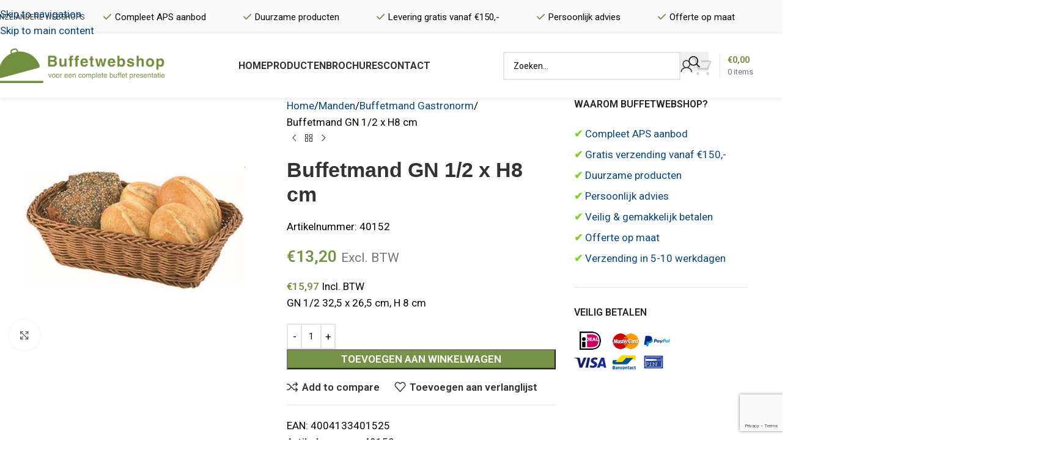

--- FILE ---
content_type: text/html; charset=UTF-8
request_url: https://www.buffetwebshop.nl/buffetmand-gn-1-2-x-h8-cm/
body_size: 29672
content:
<!DOCTYPE html>
<html lang="nl-NL">
<head>
	<meta charset="UTF-8">
	<link rel="profile" href="https://gmpg.org/xfn/11">
	<link rel="pingback" href="https://www.buffetwebshop.nl/xmlrpc.php">

	<meta name='robots' content='index, follow, max-image-preview:large, max-snippet:-1, max-video-preview:-1' />

	<!-- This site is optimized with the Yoast SEO plugin v26.7 - https://yoast.com/wordpress/plugins/seo/ -->
	<title>Buffetmand GN 1/2 x H8 cm - Buffetwebshop</title>
	<link rel="canonical" href="https://www.buffetwebshop.nl/buffetmand-gn-1-2-x-h8-cm/" />
	<meta property="og:locale" content="nl_NL" />
	<meta property="og:type" content="article" />
	<meta property="og:title" content="Buffetmand GN 1/2 x H8 cm - Buffetwebshop" />
	<meta property="og:description" content="GN 1/2 32,5 x 26,5 cm, H 8 cm" />
	<meta property="og:url" content="https://www.buffetwebshop.nl/buffetmand-gn-1-2-x-h8-cm/" />
	<meta property="og:site_name" content="Buffetwebshop" />
	<meta property="article:modified_time" content="2022-07-18T11:58:47+00:00" />
	<meta property="og:image" content="https://www.buffetwebshop.nl/wp-content/uploads/2020/06/40196.jpg" />
	<meta property="og:image:width" content="650" />
	<meta property="og:image:height" content="650" />
	<meta property="og:image:type" content="image/jpeg" />
	<meta name="twitter:card" content="summary_large_image" />
	<script type="application/ld+json" class="yoast-schema-graph">{"@context":"https://schema.org","@graph":[{"@type":"WebPage","@id":"https://www.buffetwebshop.nl/buffetmand-gn-1-2-x-h8-cm/","url":"https://www.buffetwebshop.nl/buffetmand-gn-1-2-x-h8-cm/","name":"Buffetmand GN 1/2 x H8 cm - Buffetwebshop","isPartOf":{"@id":"https://www.buffetwebshop.nl/#website"},"primaryImageOfPage":{"@id":"https://www.buffetwebshop.nl/buffetmand-gn-1-2-x-h8-cm/#primaryimage"},"image":{"@id":"https://www.buffetwebshop.nl/buffetmand-gn-1-2-x-h8-cm/#primaryimage"},"thumbnailUrl":"https://www.buffetwebshop.nl/wp-content/uploads/2020/06/40196.jpg","datePublished":"2020-06-12T13:02:33+00:00","dateModified":"2022-07-18T11:58:47+00:00","breadcrumb":{"@id":"https://www.buffetwebshop.nl/buffetmand-gn-1-2-x-h8-cm/#breadcrumb"},"inLanguage":"nl-NL","potentialAction":[{"@type":"ReadAction","target":["https://www.buffetwebshop.nl/buffetmand-gn-1-2-x-h8-cm/"]}]},{"@type":"ImageObject","inLanguage":"nl-NL","@id":"https://www.buffetwebshop.nl/buffetmand-gn-1-2-x-h8-cm/#primaryimage","url":"https://www.buffetwebshop.nl/wp-content/uploads/2020/06/40196.jpg","contentUrl":"https://www.buffetwebshop.nl/wp-content/uploads/2020/06/40196.jpg","width":650,"height":650},{"@type":"BreadcrumbList","@id":"https://www.buffetwebshop.nl/buffetmand-gn-1-2-x-h8-cm/#breadcrumb","itemListElement":[{"@type":"ListItem","position":1,"name":"Home","item":"https://www.buffetwebshop.nl/"},{"@type":"ListItem","position":2,"name":"Shop","item":"https://www.buffetwebshop.nl/shop/"},{"@type":"ListItem","position":3,"name":"Buffetmand GN 1/2 x H8 cm"}]},{"@type":"WebSite","@id":"https://www.buffetwebshop.nl/#website","url":"https://www.buffetwebshop.nl/","name":"Buffetwebshop","description":"Voor uw complete buffet presentatie","potentialAction":[{"@type":"SearchAction","target":{"@type":"EntryPoint","urlTemplate":"https://www.buffetwebshop.nl/?s={search_term_string}"},"query-input":{"@type":"PropertyValueSpecification","valueRequired":true,"valueName":"search_term_string"}}],"inLanguage":"nl-NL"}]}</script>
	<!-- / Yoast SEO plugin. -->


<link rel='dns-prefetch' href='//www.googletagmanager.com' />
<link rel='dns-prefetch' href='//fonts.googleapis.com' />
<link rel="alternate" type="application/rss+xml" title="Buffetwebshop &raquo; feed" href="https://www.buffetwebshop.nl/feed/" />
<link rel="alternate" type="application/rss+xml" title="Buffetwebshop &raquo; reacties feed" href="https://www.buffetwebshop.nl/comments/feed/" />
<link rel="alternate" type="application/rss+xml" title="Buffetwebshop &raquo; Buffetmand GN 1/2 x H8 cm reacties feed" href="https://www.buffetwebshop.nl/buffetmand-gn-1-2-x-h8-cm/feed/" />
<link rel="alternate" title="oEmbed (JSON)" type="application/json+oembed" href="https://www.buffetwebshop.nl/wp-json/oembed/1.0/embed?url=https%3A%2F%2Fwww.buffetwebshop.nl%2Fbuffetmand-gn-1-2-x-h8-cm%2F" />
<link rel="alternate" title="oEmbed (XML)" type="text/xml+oembed" href="https://www.buffetwebshop.nl/wp-json/oembed/1.0/embed?url=https%3A%2F%2Fwww.buffetwebshop.nl%2Fbuffetmand-gn-1-2-x-h8-cm%2F&#038;format=xml" />
		<!-- This site uses the Google Analytics by MonsterInsights plugin v9.11.1 - Using Analytics tracking - https://www.monsterinsights.com/ -->
		<!-- Opmerking: MonsterInsights is momenteel niet geconfigureerd op deze site. De site eigenaar moet authenticeren met Google Analytics in de MonsterInsights instellingen scherm. -->
					<!-- No tracking code set -->
				<!-- / Google Analytics by MonsterInsights -->
		<style id='wp-img-auto-sizes-contain-inline-css' type='text/css'>
img:is([sizes=auto i],[sizes^="auto," i]){contain-intrinsic-size:3000px 1500px}
/*# sourceURL=wp-img-auto-sizes-contain-inline-css */
</style>
<link rel='stylesheet' id='sbi_styles-css' href='https://www.buffetwebshop.nl/wp-content/plugins/instagram-feed/css/sbi-styles.min.css?ver=6.10.0' type='text/css' media='all' />
<link rel='stylesheet' id='wp-block-library-css' href='https://www.buffetwebshop.nl/wp-includes/css/dist/block-library/style.min.css?ver=77875cce6495152b3372cccaa64715ea' type='text/css' media='all' />
<style id='global-styles-inline-css' type='text/css'>
:root{--wp--preset--aspect-ratio--square: 1;--wp--preset--aspect-ratio--4-3: 4/3;--wp--preset--aspect-ratio--3-4: 3/4;--wp--preset--aspect-ratio--3-2: 3/2;--wp--preset--aspect-ratio--2-3: 2/3;--wp--preset--aspect-ratio--16-9: 16/9;--wp--preset--aspect-ratio--9-16: 9/16;--wp--preset--color--black: #000000;--wp--preset--color--cyan-bluish-gray: #abb8c3;--wp--preset--color--white: #ffffff;--wp--preset--color--pale-pink: #f78da7;--wp--preset--color--vivid-red: #cf2e2e;--wp--preset--color--luminous-vivid-orange: #ff6900;--wp--preset--color--luminous-vivid-amber: #fcb900;--wp--preset--color--light-green-cyan: #7bdcb5;--wp--preset--color--vivid-green-cyan: #00d084;--wp--preset--color--pale-cyan-blue: #8ed1fc;--wp--preset--color--vivid-cyan-blue: #0693e3;--wp--preset--color--vivid-purple: #9b51e0;--wp--preset--gradient--vivid-cyan-blue-to-vivid-purple: linear-gradient(135deg,rgb(6,147,227) 0%,rgb(155,81,224) 100%);--wp--preset--gradient--light-green-cyan-to-vivid-green-cyan: linear-gradient(135deg,rgb(122,220,180) 0%,rgb(0,208,130) 100%);--wp--preset--gradient--luminous-vivid-amber-to-luminous-vivid-orange: linear-gradient(135deg,rgb(252,185,0) 0%,rgb(255,105,0) 100%);--wp--preset--gradient--luminous-vivid-orange-to-vivid-red: linear-gradient(135deg,rgb(255,105,0) 0%,rgb(207,46,46) 100%);--wp--preset--gradient--very-light-gray-to-cyan-bluish-gray: linear-gradient(135deg,rgb(238,238,238) 0%,rgb(169,184,195) 100%);--wp--preset--gradient--cool-to-warm-spectrum: linear-gradient(135deg,rgb(74,234,220) 0%,rgb(151,120,209) 20%,rgb(207,42,186) 40%,rgb(238,44,130) 60%,rgb(251,105,98) 80%,rgb(254,248,76) 100%);--wp--preset--gradient--blush-light-purple: linear-gradient(135deg,rgb(255,206,236) 0%,rgb(152,150,240) 100%);--wp--preset--gradient--blush-bordeaux: linear-gradient(135deg,rgb(254,205,165) 0%,rgb(254,45,45) 50%,rgb(107,0,62) 100%);--wp--preset--gradient--luminous-dusk: linear-gradient(135deg,rgb(255,203,112) 0%,rgb(199,81,192) 50%,rgb(65,88,208) 100%);--wp--preset--gradient--pale-ocean: linear-gradient(135deg,rgb(255,245,203) 0%,rgb(182,227,212) 50%,rgb(51,167,181) 100%);--wp--preset--gradient--electric-grass: linear-gradient(135deg,rgb(202,248,128) 0%,rgb(113,206,126) 100%);--wp--preset--gradient--midnight: linear-gradient(135deg,rgb(2,3,129) 0%,rgb(40,116,252) 100%);--wp--preset--font-size--small: 13px;--wp--preset--font-size--medium: 20px;--wp--preset--font-size--large: 36px;--wp--preset--font-size--x-large: 42px;--wp--preset--spacing--20: 0.44rem;--wp--preset--spacing--30: 0.67rem;--wp--preset--spacing--40: 1rem;--wp--preset--spacing--50: 1.5rem;--wp--preset--spacing--60: 2.25rem;--wp--preset--spacing--70: 3.38rem;--wp--preset--spacing--80: 5.06rem;--wp--preset--shadow--natural: 6px 6px 9px rgba(0, 0, 0, 0.2);--wp--preset--shadow--deep: 12px 12px 50px rgba(0, 0, 0, 0.4);--wp--preset--shadow--sharp: 6px 6px 0px rgba(0, 0, 0, 0.2);--wp--preset--shadow--outlined: 6px 6px 0px -3px rgb(255, 255, 255), 6px 6px rgb(0, 0, 0);--wp--preset--shadow--crisp: 6px 6px 0px rgb(0, 0, 0);}:where(body) { margin: 0; }.wp-site-blocks > .alignleft { float: left; margin-right: 2em; }.wp-site-blocks > .alignright { float: right; margin-left: 2em; }.wp-site-blocks > .aligncenter { justify-content: center; margin-left: auto; margin-right: auto; }:where(.is-layout-flex){gap: 0.5em;}:where(.is-layout-grid){gap: 0.5em;}.is-layout-flow > .alignleft{float: left;margin-inline-start: 0;margin-inline-end: 2em;}.is-layout-flow > .alignright{float: right;margin-inline-start: 2em;margin-inline-end: 0;}.is-layout-flow > .aligncenter{margin-left: auto !important;margin-right: auto !important;}.is-layout-constrained > .alignleft{float: left;margin-inline-start: 0;margin-inline-end: 2em;}.is-layout-constrained > .alignright{float: right;margin-inline-start: 2em;margin-inline-end: 0;}.is-layout-constrained > .aligncenter{margin-left: auto !important;margin-right: auto !important;}.is-layout-constrained > :where(:not(.alignleft):not(.alignright):not(.alignfull)){margin-left: auto !important;margin-right: auto !important;}body .is-layout-flex{display: flex;}.is-layout-flex{flex-wrap: wrap;align-items: center;}.is-layout-flex > :is(*, div){margin: 0;}body .is-layout-grid{display: grid;}.is-layout-grid > :is(*, div){margin: 0;}body{padding-top: 0px;padding-right: 0px;padding-bottom: 0px;padding-left: 0px;}a:where(:not(.wp-element-button)){text-decoration: none;}:root :where(.wp-element-button, .wp-block-button__link){background-color: #32373c;border-width: 0;color: #fff;font-family: inherit;font-size: inherit;font-style: inherit;font-weight: inherit;letter-spacing: inherit;line-height: inherit;padding-top: calc(0.667em + 2px);padding-right: calc(1.333em + 2px);padding-bottom: calc(0.667em + 2px);padding-left: calc(1.333em + 2px);text-decoration: none;text-transform: inherit;}.has-black-color{color: var(--wp--preset--color--black) !important;}.has-cyan-bluish-gray-color{color: var(--wp--preset--color--cyan-bluish-gray) !important;}.has-white-color{color: var(--wp--preset--color--white) !important;}.has-pale-pink-color{color: var(--wp--preset--color--pale-pink) !important;}.has-vivid-red-color{color: var(--wp--preset--color--vivid-red) !important;}.has-luminous-vivid-orange-color{color: var(--wp--preset--color--luminous-vivid-orange) !important;}.has-luminous-vivid-amber-color{color: var(--wp--preset--color--luminous-vivid-amber) !important;}.has-light-green-cyan-color{color: var(--wp--preset--color--light-green-cyan) !important;}.has-vivid-green-cyan-color{color: var(--wp--preset--color--vivid-green-cyan) !important;}.has-pale-cyan-blue-color{color: var(--wp--preset--color--pale-cyan-blue) !important;}.has-vivid-cyan-blue-color{color: var(--wp--preset--color--vivid-cyan-blue) !important;}.has-vivid-purple-color{color: var(--wp--preset--color--vivid-purple) !important;}.has-black-background-color{background-color: var(--wp--preset--color--black) !important;}.has-cyan-bluish-gray-background-color{background-color: var(--wp--preset--color--cyan-bluish-gray) !important;}.has-white-background-color{background-color: var(--wp--preset--color--white) !important;}.has-pale-pink-background-color{background-color: var(--wp--preset--color--pale-pink) !important;}.has-vivid-red-background-color{background-color: var(--wp--preset--color--vivid-red) !important;}.has-luminous-vivid-orange-background-color{background-color: var(--wp--preset--color--luminous-vivid-orange) !important;}.has-luminous-vivid-amber-background-color{background-color: var(--wp--preset--color--luminous-vivid-amber) !important;}.has-light-green-cyan-background-color{background-color: var(--wp--preset--color--light-green-cyan) !important;}.has-vivid-green-cyan-background-color{background-color: var(--wp--preset--color--vivid-green-cyan) !important;}.has-pale-cyan-blue-background-color{background-color: var(--wp--preset--color--pale-cyan-blue) !important;}.has-vivid-cyan-blue-background-color{background-color: var(--wp--preset--color--vivid-cyan-blue) !important;}.has-vivid-purple-background-color{background-color: var(--wp--preset--color--vivid-purple) !important;}.has-black-border-color{border-color: var(--wp--preset--color--black) !important;}.has-cyan-bluish-gray-border-color{border-color: var(--wp--preset--color--cyan-bluish-gray) !important;}.has-white-border-color{border-color: var(--wp--preset--color--white) !important;}.has-pale-pink-border-color{border-color: var(--wp--preset--color--pale-pink) !important;}.has-vivid-red-border-color{border-color: var(--wp--preset--color--vivid-red) !important;}.has-luminous-vivid-orange-border-color{border-color: var(--wp--preset--color--luminous-vivid-orange) !important;}.has-luminous-vivid-amber-border-color{border-color: var(--wp--preset--color--luminous-vivid-amber) !important;}.has-light-green-cyan-border-color{border-color: var(--wp--preset--color--light-green-cyan) !important;}.has-vivid-green-cyan-border-color{border-color: var(--wp--preset--color--vivid-green-cyan) !important;}.has-pale-cyan-blue-border-color{border-color: var(--wp--preset--color--pale-cyan-blue) !important;}.has-vivid-cyan-blue-border-color{border-color: var(--wp--preset--color--vivid-cyan-blue) !important;}.has-vivid-purple-border-color{border-color: var(--wp--preset--color--vivid-purple) !important;}.has-vivid-cyan-blue-to-vivid-purple-gradient-background{background: var(--wp--preset--gradient--vivid-cyan-blue-to-vivid-purple) !important;}.has-light-green-cyan-to-vivid-green-cyan-gradient-background{background: var(--wp--preset--gradient--light-green-cyan-to-vivid-green-cyan) !important;}.has-luminous-vivid-amber-to-luminous-vivid-orange-gradient-background{background: var(--wp--preset--gradient--luminous-vivid-amber-to-luminous-vivid-orange) !important;}.has-luminous-vivid-orange-to-vivid-red-gradient-background{background: var(--wp--preset--gradient--luminous-vivid-orange-to-vivid-red) !important;}.has-very-light-gray-to-cyan-bluish-gray-gradient-background{background: var(--wp--preset--gradient--very-light-gray-to-cyan-bluish-gray) !important;}.has-cool-to-warm-spectrum-gradient-background{background: var(--wp--preset--gradient--cool-to-warm-spectrum) !important;}.has-blush-light-purple-gradient-background{background: var(--wp--preset--gradient--blush-light-purple) !important;}.has-blush-bordeaux-gradient-background{background: var(--wp--preset--gradient--blush-bordeaux) !important;}.has-luminous-dusk-gradient-background{background: var(--wp--preset--gradient--luminous-dusk) !important;}.has-pale-ocean-gradient-background{background: var(--wp--preset--gradient--pale-ocean) !important;}.has-electric-grass-gradient-background{background: var(--wp--preset--gradient--electric-grass) !important;}.has-midnight-gradient-background{background: var(--wp--preset--gradient--midnight) !important;}.has-small-font-size{font-size: var(--wp--preset--font-size--small) !important;}.has-medium-font-size{font-size: var(--wp--preset--font-size--medium) !important;}.has-large-font-size{font-size: var(--wp--preset--font-size--large) !important;}.has-x-large-font-size{font-size: var(--wp--preset--font-size--x-large) !important;}
/*# sourceURL=global-styles-inline-css */
</style>

<style id='woocommerce-inline-inline-css' type='text/css'>
.woocommerce form .form-row .required { visibility: visible; }
/*# sourceURL=woocommerce-inline-inline-css */
</style>
<link rel='stylesheet' id='mollie-applepaydirect-css' href='https://www.buffetwebshop.nl/wp-content/plugins/mollie-payments-for-woocommerce/public/css/mollie-applepaydirect.min.css?ver=1768867527' type='text/css' media='screen' />
<link rel='stylesheet' id='js_composer_front-css' href='https://www.buffetwebshop.nl/wp-content/uploads/2021/09/js_composer-1630576798.css?ver=8.3.9' type='text/css' media='all' />
<link rel='stylesheet' id='vc_font_awesome_5_shims-css' href='https://www.buffetwebshop.nl/wp-content/plugins/js_composer/assets/lib/vendor/dist/@fortawesome/fontawesome-free/css/v4-shims.min.css?ver=8.7.2' type='text/css' media='all' />
<link rel='stylesheet' id='vc_font_awesome_6-css' href='https://www.buffetwebshop.nl/wp-content/plugins/js_composer/assets/lib/vendor/dist/@fortawesome/fontawesome-free/css/all.min.css?ver=8.7.2' type='text/css' media='all' />
<link rel='stylesheet' id='wd-style-base-css' href='https://www.buffetwebshop.nl/wp-content/themes/woodmart/css/parts/base.min.css?ver=8.3.9' type='text/css' media='all' />
<link rel='stylesheet' id='wd-helpers-wpb-elem-css' href='https://www.buffetwebshop.nl/wp-content/themes/woodmart/css/parts/helpers-wpb-elem.min.css?ver=8.3.9' type='text/css' media='all' />
<link rel='stylesheet' id='wd-revolution-slider-css' href='https://www.buffetwebshop.nl/wp-content/themes/woodmart/css/parts/int-rev-slider.min.css?ver=8.3.9' type='text/css' media='all' />
<link rel='stylesheet' id='wd-wpbakery-base-css' href='https://www.buffetwebshop.nl/wp-content/themes/woodmart/css/parts/int-wpb-base.min.css?ver=8.3.9' type='text/css' media='all' />
<link rel='stylesheet' id='wd-wpbakery-base-deprecated-css' href='https://www.buffetwebshop.nl/wp-content/themes/woodmart/css/parts/int-wpb-base-deprecated.min.css?ver=8.3.9' type='text/css' media='all' />
<link rel='stylesheet' id='wd-int-wordfence-css' href='https://www.buffetwebshop.nl/wp-content/themes/woodmart/css/parts/int-wordfence.min.css?ver=8.3.9' type='text/css' media='all' />
<link rel='stylesheet' id='wd-notices-fixed-css' href='https://www.buffetwebshop.nl/wp-content/themes/woodmart/css/parts/woo-opt-sticky-notices-old.min.css?ver=8.3.9' type='text/css' media='all' />
<link rel='stylesheet' id='wd-woocommerce-base-css' href='https://www.buffetwebshop.nl/wp-content/themes/woodmart/css/parts/woocommerce-base.min.css?ver=8.3.9' type='text/css' media='all' />
<link rel='stylesheet' id='wd-mod-star-rating-css' href='https://www.buffetwebshop.nl/wp-content/themes/woodmart/css/parts/mod-star-rating.min.css?ver=8.3.9' type='text/css' media='all' />
<link rel='stylesheet' id='wd-woocommerce-block-notices-css' href='https://www.buffetwebshop.nl/wp-content/themes/woodmart/css/parts/woo-mod-block-notices.min.css?ver=8.3.9' type='text/css' media='all' />
<link rel='stylesheet' id='wd-woo-mod-quantity-css' href='https://www.buffetwebshop.nl/wp-content/themes/woodmart/css/parts/woo-mod-quantity.min.css?ver=8.3.9' type='text/css' media='all' />
<link rel='stylesheet' id='wd-woo-single-prod-el-base-css' href='https://www.buffetwebshop.nl/wp-content/themes/woodmart/css/parts/woo-single-prod-el-base.min.css?ver=8.3.9' type='text/css' media='all' />
<link rel='stylesheet' id='wd-woo-mod-stock-status-css' href='https://www.buffetwebshop.nl/wp-content/themes/woodmart/css/parts/woo-mod-stock-status.min.css?ver=8.3.9' type='text/css' media='all' />
<link rel='stylesheet' id='wd-woo-opt-hide-larger-price-css' href='https://www.buffetwebshop.nl/wp-content/themes/woodmart/css/parts/woo-opt-hide-larger-price.min.css?ver=8.3.9' type='text/css' media='all' />
<link rel='stylesheet' id='wd-woo-mod-shop-attributes-css' href='https://www.buffetwebshop.nl/wp-content/themes/woodmart/css/parts/woo-mod-shop-attributes.min.css?ver=8.3.9' type='text/css' media='all' />
<link rel='stylesheet' id='wd-wp-blocks-css' href='https://www.buffetwebshop.nl/wp-content/themes/woodmart/css/parts/wp-blocks.min.css?ver=8.3.9' type='text/css' media='all' />
<link rel='stylesheet' id='child-style-css' href='https://www.buffetwebshop.nl/wp-content/themes/woodmart-child/style.css?ver=8.3.9' type='text/css' media='all' />
<link rel='stylesheet' id='wd-header-base-css' href='https://www.buffetwebshop.nl/wp-content/themes/woodmart/css/parts/header-base.min.css?ver=8.3.9' type='text/css' media='all' />
<link rel='stylesheet' id='wd-mod-tools-css' href='https://www.buffetwebshop.nl/wp-content/themes/woodmart/css/parts/mod-tools.min.css?ver=8.3.9' type='text/css' media='all' />
<link rel='stylesheet' id='wd-header-elements-base-css' href='https://www.buffetwebshop.nl/wp-content/themes/woodmart/css/parts/header-el-base.min.css?ver=8.3.9' type='text/css' media='all' />
<link rel='stylesheet' id='wd-mod-nav-menu-label-css' href='https://www.buffetwebshop.nl/wp-content/themes/woodmart/css/parts/mod-nav-menu-label.min.css?ver=8.3.9' type='text/css' media='all' />
<link rel='stylesheet' id='wd-header-search-css' href='https://www.buffetwebshop.nl/wp-content/themes/woodmart/css/parts/header-el-search.min.css?ver=8.3.9' type='text/css' media='all' />
<link rel='stylesheet' id='wd-header-search-form-css' href='https://www.buffetwebshop.nl/wp-content/themes/woodmart/css/parts/header-el-search-form.min.css?ver=8.3.9' type='text/css' media='all' />
<link rel='stylesheet' id='wd-wd-search-form-css' href='https://www.buffetwebshop.nl/wp-content/themes/woodmart/css/parts/wd-search-form.min.css?ver=8.3.9' type='text/css' media='all' />
<link rel='stylesheet' id='wd-wd-search-results-css' href='https://www.buffetwebshop.nl/wp-content/themes/woodmart/css/parts/wd-search-results.min.css?ver=8.3.9' type='text/css' media='all' />
<link rel='stylesheet' id='wd-wd-search-dropdown-css' href='https://www.buffetwebshop.nl/wp-content/themes/woodmart/css/parts/wd-search-dropdown.min.css?ver=8.3.9' type='text/css' media='all' />
<link rel='stylesheet' id='wd-woo-mod-login-form-css' href='https://www.buffetwebshop.nl/wp-content/themes/woodmart/css/parts/woo-mod-login-form.min.css?ver=8.3.9' type='text/css' media='all' />
<link rel='stylesheet' id='wd-header-my-account-css' href='https://www.buffetwebshop.nl/wp-content/themes/woodmart/css/parts/header-el-my-account.min.css?ver=8.3.9' type='text/css' media='all' />
<link rel='stylesheet' id='wd-header-cart-design-3-css' href='https://www.buffetwebshop.nl/wp-content/themes/woodmart/css/parts/header-el-cart-design-3.min.css?ver=8.3.9' type='text/css' media='all' />
<link rel='stylesheet' id='wd-header-cart-side-css' href='https://www.buffetwebshop.nl/wp-content/themes/woodmart/css/parts/header-el-cart-side.min.css?ver=8.3.9' type='text/css' media='all' />
<link rel='stylesheet' id='wd-header-cart-css' href='https://www.buffetwebshop.nl/wp-content/themes/woodmart/css/parts/header-el-cart.min.css?ver=8.3.9' type='text/css' media='all' />
<link rel='stylesheet' id='wd-widget-shopping-cart-css' href='https://www.buffetwebshop.nl/wp-content/themes/woodmart/css/parts/woo-widget-shopping-cart.min.css?ver=8.3.9' type='text/css' media='all' />
<link rel='stylesheet' id='wd-widget-product-list-css' href='https://www.buffetwebshop.nl/wp-content/themes/woodmart/css/parts/woo-widget-product-list.min.css?ver=8.3.9' type='text/css' media='all' />
<link rel='stylesheet' id='wd-header-mobile-nav-dropdown-css' href='https://www.buffetwebshop.nl/wp-content/themes/woodmart/css/parts/header-el-mobile-nav-dropdown.min.css?ver=8.3.9' type='text/css' media='all' />
<link rel='stylesheet' id='wd-page-title-css' href='https://www.buffetwebshop.nl/wp-content/themes/woodmart/css/parts/page-title.min.css?ver=8.3.9' type='text/css' media='all' />
<link rel='stylesheet' id='wd-woo-single-prod-predefined-css' href='https://www.buffetwebshop.nl/wp-content/themes/woodmart/css/parts/woo-single-prod-predefined.min.css?ver=8.3.9' type='text/css' media='all' />
<link rel='stylesheet' id='wd-woo-single-prod-and-quick-view-predefined-css' href='https://www.buffetwebshop.nl/wp-content/themes/woodmart/css/parts/woo-single-prod-and-quick-view-predefined.min.css?ver=8.3.9' type='text/css' media='all' />
<link rel='stylesheet' id='wd-woo-single-prod-el-tabs-predefined-css' href='https://www.buffetwebshop.nl/wp-content/themes/woodmart/css/parts/woo-single-prod-el-tabs-predefined.min.css?ver=8.3.9' type='text/css' media='all' />
<link rel='stylesheet' id='wd-woo-single-prod-opt-base-css' href='https://www.buffetwebshop.nl/wp-content/themes/woodmart/css/parts/woo-single-prod-opt-base.min.css?ver=8.3.9' type='text/css' media='all' />
<link rel='stylesheet' id='wd-woo-single-prod-el-gallery-css' href='https://www.buffetwebshop.nl/wp-content/themes/woodmart/css/parts/woo-single-prod-el-gallery.min.css?ver=8.3.9' type='text/css' media='all' />
<link rel='stylesheet' id='wd-swiper-css' href='https://www.buffetwebshop.nl/wp-content/themes/woodmart/css/parts/lib-swiper.min.css?ver=8.3.9' type='text/css' media='all' />
<link rel='stylesheet' id='wd-swiper-arrows-css' href='https://www.buffetwebshop.nl/wp-content/themes/woodmart/css/parts/lib-swiper-arrows.min.css?ver=8.3.9' type='text/css' media='all' />
<link rel='stylesheet' id='wd-photoswipe-css' href='https://www.buffetwebshop.nl/wp-content/themes/woodmart/css/parts/lib-photoswipe.min.css?ver=8.3.9' type='text/css' media='all' />
<link rel='stylesheet' id='wd-woo-single-prod-el-navigation-css' href='https://www.buffetwebshop.nl/wp-content/themes/woodmart/css/parts/woo-single-prod-el-navigation.min.css?ver=8.3.9' type='text/css' media='all' />
<link rel='stylesheet' id='wd-off-canvas-sidebar-css' href='https://www.buffetwebshop.nl/wp-content/themes/woodmart/css/parts/opt-off-canvas-sidebar.min.css?ver=8.3.9' type='text/css' media='all' />
<link rel='stylesheet' id='wd-tabs-css' href='https://www.buffetwebshop.nl/wp-content/themes/woodmart/css/parts/el-tabs.min.css?ver=8.3.9' type='text/css' media='all' />
<link rel='stylesheet' id='wd-woo-single-prod-el-tabs-opt-layout-tabs-css' href='https://www.buffetwebshop.nl/wp-content/themes/woodmart/css/parts/woo-single-prod-el-tabs-opt-layout-tabs.min.css?ver=8.3.9' type='text/css' media='all' />
<link rel='stylesheet' id='wd-accordion-css' href='https://www.buffetwebshop.nl/wp-content/themes/woodmart/css/parts/el-accordion.min.css?ver=8.3.9' type='text/css' media='all' />
<link rel='stylesheet' id='wd-accordion-elem-wpb-css' href='https://www.buffetwebshop.nl/wp-content/themes/woodmart/css/parts/el-accordion-wpb-elem.min.css?ver=8.3.9' type='text/css' media='all' />
<link rel='stylesheet' id='wd-product-loop-css' href='https://www.buffetwebshop.nl/wp-content/themes/woodmart/css/parts/woo-product-loop.min.css?ver=8.3.9' type='text/css' media='all' />
<link rel='stylesheet' id='wd-product-loop-quick-css' href='https://www.buffetwebshop.nl/wp-content/themes/woodmart/css/parts/woo-product-loop-quick.min.css?ver=8.3.9' type='text/css' media='all' />
<link rel='stylesheet' id='wd-woo-mod-add-btn-replace-css' href='https://www.buffetwebshop.nl/wp-content/themes/woodmart/css/parts/woo-mod-add-btn-replace.min.css?ver=8.3.9' type='text/css' media='all' />
<link rel='stylesheet' id='wd-bordered-product-css' href='https://www.buffetwebshop.nl/wp-content/themes/woodmart/css/parts/woo-opt-bordered-product.min.css?ver=8.3.9' type='text/css' media='all' />
<link rel='stylesheet' id='wd-mfp-popup-css' href='https://www.buffetwebshop.nl/wp-content/themes/woodmart/css/parts/lib-magnific-popup.min.css?ver=8.3.9' type='text/css' media='all' />
<link rel='stylesheet' id='wd-mod-animations-transform-css' href='https://www.buffetwebshop.nl/wp-content/themes/woodmart/css/parts/mod-animations-transform.min.css?ver=8.3.9' type='text/css' media='all' />
<link rel='stylesheet' id='wd-mod-transform-css' href='https://www.buffetwebshop.nl/wp-content/themes/woodmart/css/parts/mod-transform.min.css?ver=8.3.9' type='text/css' media='all' />
<link rel='stylesheet' id='wd-swiper-pagin-css' href='https://www.buffetwebshop.nl/wp-content/themes/woodmart/css/parts/lib-swiper-pagin.min.css?ver=8.3.9' type='text/css' media='all' />
<link rel='stylesheet' id='wd-footer-base-css' href='https://www.buffetwebshop.nl/wp-content/themes/woodmart/css/parts/footer-base.min.css?ver=8.3.9' type='text/css' media='all' />
<link rel='stylesheet' id='wd-list-css' href='https://www.buffetwebshop.nl/wp-content/themes/woodmart/css/parts/el-list.min.css?ver=8.3.9' type='text/css' media='all' />
<link rel='stylesheet' id='wd-el-list-css' href='https://www.buffetwebshop.nl/wp-content/themes/woodmart/css/parts/el-list-wpb-elem.min.css?ver=8.3.9' type='text/css' media='all' />
<link rel='stylesheet' id='wd-widget-nav-css' href='https://www.buffetwebshop.nl/wp-content/themes/woodmart/css/parts/widget-nav.min.css?ver=8.3.9' type='text/css' media='all' />
<link rel='stylesheet' id='wd-social-icons-css' href='https://www.buffetwebshop.nl/wp-content/themes/woodmart/css/parts/el-social-icons.min.css?ver=8.3.9' type='text/css' media='all' />
<link rel='stylesheet' id='wd-social-icons-styles-css' href='https://www.buffetwebshop.nl/wp-content/themes/woodmart/css/parts/el-social-styles.min.css?ver=8.3.9' type='text/css' media='all' />
<link rel='stylesheet' id='wd-scroll-top-css' href='https://www.buffetwebshop.nl/wp-content/themes/woodmart/css/parts/opt-scrolltotop.min.css?ver=8.3.9' type='text/css' media='all' />
<link rel='stylesheet' id='wd-header-my-account-sidebar-css' href='https://www.buffetwebshop.nl/wp-content/themes/woodmart/css/parts/header-el-my-account-sidebar.min.css?ver=8.3.9' type='text/css' media='all' />
<link rel='stylesheet' id='wd-mod-sticky-sidebar-opener-css' href='https://www.buffetwebshop.nl/wp-content/themes/woodmart/css/parts/mod-sticky-sidebar-opener.min.css?ver=8.3.9' type='text/css' media='all' />
<link rel='stylesheet' id='wd-cookies-popup-css' href='https://www.buffetwebshop.nl/wp-content/themes/woodmart/css/parts/opt-cookies.min.css?ver=8.3.9' type='text/css' media='all' />
<link rel='stylesheet' id='wd-sticky-add-to-cart-css' href='https://www.buffetwebshop.nl/wp-content/themes/woodmart/css/parts/woo-opt-sticky-add-to-cart.min.css?ver=8.3.9' type='text/css' media='all' />
<link rel='stylesheet' id='wd-woo-mod-quantity-overlap-css' href='https://www.buffetwebshop.nl/wp-content/themes/woodmart/css/parts/woo-mod-quantity-overlap.min.css?ver=8.3.9' type='text/css' media='all' />
<link rel='stylesheet' id='wd-bottom-toolbar-css' href='https://www.buffetwebshop.nl/wp-content/themes/woodmart/css/parts/opt-bottom-toolbar.min.css?ver=8.3.9' type='text/css' media='all' />
<link rel='stylesheet' id='xts-google-fonts-css' href='https://fonts.googleapis.com/css?family=Roboto%3A400%2C600%2C700%7CLato%3A400%2C700&#038;ver=8.3.9' type='text/css' media='all' />
<script type="text/javascript" src="https://www.buffetwebshop.nl/wp-includes/js/jquery/jquery.min.js?ver=3.7.1" id="jquery-core-js"></script>
<script type="text/javascript" src="https://www.buffetwebshop.nl/wp-includes/js/jquery/jquery-migrate.min.js?ver=3.4.1" id="jquery-migrate-js"></script>
<script type="text/javascript" src="https://www.buffetwebshop.nl/wp-content/plugins/woocommerce/assets/js/jquery-blockui/jquery.blockUI.min.js?ver=2.7.0-wc.10.4.3" id="wc-jquery-blockui-js" data-wp-strategy="defer"></script>
<script type="text/javascript" id="wc-add-to-cart-js-extra">
/* <![CDATA[ */
var wc_add_to_cart_params = {"ajax_url":"/wp-admin/admin-ajax.php","wc_ajax_url":"/?wc-ajax=%%endpoint%%","i18n_view_cart":"Bekijk winkelwagen","cart_url":"https://www.buffetwebshop.nl/winkelmand/","is_cart":"","cart_redirect_after_add":"no"};
//# sourceURL=wc-add-to-cart-js-extra
/* ]]> */
</script>
<script type="text/javascript" src="https://www.buffetwebshop.nl/wp-content/plugins/woocommerce/assets/js/frontend/add-to-cart.min.js?ver=10.4.3" id="wc-add-to-cart-js" data-wp-strategy="defer"></script>
<script type="text/javascript" src="https://www.buffetwebshop.nl/wp-content/plugins/woocommerce/assets/js/zoom/jquery.zoom.min.js?ver=1.7.21-wc.10.4.3" id="wc-zoom-js" defer="defer" data-wp-strategy="defer"></script>
<script type="text/javascript" id="wc-single-product-js-extra">
/* <![CDATA[ */
var wc_single_product_params = {"i18n_required_rating_text":"Selecteer een waardering","i18n_rating_options":["1 van de 5 sterren","2 van de 5 sterren","3 van de 5 sterren","4 van de 5 sterren","5 van de 5 sterren"],"i18n_product_gallery_trigger_text":"Afbeeldinggalerij in volledig scherm bekijken","review_rating_required":"yes","flexslider":{"rtl":false,"animation":"slide","smoothHeight":true,"directionNav":false,"controlNav":"thumbnails","slideshow":false,"animationSpeed":500,"animationLoop":false,"allowOneSlide":false},"zoom_enabled":"","zoom_options":[],"photoswipe_enabled":"","photoswipe_options":{"shareEl":false,"closeOnScroll":false,"history":false,"hideAnimationDuration":0,"showAnimationDuration":0},"flexslider_enabled":""};
//# sourceURL=wc-single-product-js-extra
/* ]]> */
</script>
<script type="text/javascript" src="https://www.buffetwebshop.nl/wp-content/plugins/woocommerce/assets/js/frontend/single-product.min.js?ver=10.4.3" id="wc-single-product-js" defer="defer" data-wp-strategy="defer"></script>
<script type="text/javascript" src="https://www.buffetwebshop.nl/wp-content/plugins/woocommerce/assets/js/js-cookie/js.cookie.min.js?ver=2.1.4-wc.10.4.3" id="wc-js-cookie-js" defer="defer" data-wp-strategy="defer"></script>
<script type="text/javascript" id="woocommerce-js-extra">
/* <![CDATA[ */
var woocommerce_params = {"ajax_url":"/wp-admin/admin-ajax.php","wc_ajax_url":"/?wc-ajax=%%endpoint%%","i18n_password_show":"Wachtwoord weergeven","i18n_password_hide":"Wachtwoord verbergen"};
//# sourceURL=woocommerce-js-extra
/* ]]> */
</script>
<script type="text/javascript" src="https://www.buffetwebshop.nl/wp-content/plugins/woocommerce/assets/js/frontend/woocommerce.min.js?ver=10.4.3" id="woocommerce-js" defer="defer" data-wp-strategy="defer"></script>
<script type="text/javascript" src="https://www.buffetwebshop.nl/wp-content/plugins/js_composer/assets/js/vendors/woocommerce-add-to-cart.js?ver=8.7.2" id="vc_woocommerce-add-to-cart-js-js"></script>

<!-- Google tag (gtag.js) snippet toegevoegd door Site Kit -->
<!-- Google Analytics snippet toegevoegd door Site Kit -->
<script type="text/javascript" src="https://www.googletagmanager.com/gtag/js?id=G-MNV5SDFXML" id="google_gtagjs-js" async></script>
<script type="text/javascript" id="google_gtagjs-js-after">
/* <![CDATA[ */
window.dataLayer = window.dataLayer || [];function gtag(){dataLayer.push(arguments);}
gtag("set","linker",{"domains":["www.buffetwebshop.nl"]});
gtag("js", new Date());
gtag("set", "developer_id.dZTNiMT", true);
gtag("config", "G-MNV5SDFXML");
//# sourceURL=google_gtagjs-js-after
/* ]]> */
</script>
<script type="text/javascript" src="https://www.buffetwebshop.nl/wp-content/themes/woodmart/js/libs/device.min.js?ver=8.3.9" id="wd-device-library-js"></script>
<script type="text/javascript" src="https://www.buffetwebshop.nl/wp-content/themes/woodmart/js/scripts/global/scrollBar.min.js?ver=8.3.9" id="wd-scrollbar-js"></script>
<script></script><link rel="https://api.w.org/" href="https://www.buffetwebshop.nl/wp-json/" /><link rel="alternate" title="JSON" type="application/json" href="https://www.buffetwebshop.nl/wp-json/wp/v2/product/11040" /><link rel="EditURI" type="application/rsd+xml" title="RSD" href="https://www.buffetwebshop.nl/xmlrpc.php?rsd" />

<link rel='shortlink' href='https://www.buffetwebshop.nl/?p=11040' />
<meta name="generator" content="Site Kit by Google 1.170.0" /><script>  var el_i13_login_captcha=null; var el_i13_register_captcha=null; </script><meta name="theme-color" content="#779348">					<meta name="viewport" content="width=device-width, initial-scale=1.0, maximum-scale=1.0, user-scalable=no">
										<noscript><style>.woocommerce-product-gallery{ opacity: 1 !important; }</style></noscript>
	<meta name="generator" content="Powered by WPBakery Page Builder - drag and drop page builder for WordPress."/>
<meta name="generator" content="Powered by Slider Revolution 6.7.38 - responsive, Mobile-Friendly Slider Plugin for WordPress with comfortable drag and drop interface." />
<link rel="icon" href="https://www.buffetwebshop.nl/wp-content/uploads/2020/10/cropped-Buffet-webshop-favicon-32x32.png" sizes="32x32" />
<link rel="icon" href="https://www.buffetwebshop.nl/wp-content/uploads/2020/10/cropped-Buffet-webshop-favicon-192x192.png" sizes="192x192" />
<link rel="apple-touch-icon" href="https://www.buffetwebshop.nl/wp-content/uploads/2020/10/cropped-Buffet-webshop-favicon-180x180.png" />
<meta name="msapplication-TileImage" content="https://www.buffetwebshop.nl/wp-content/uploads/2020/10/cropped-Buffet-webshop-favicon-270x270.png" />
<script>function setREVStartSize(e){
			//window.requestAnimationFrame(function() {
				window.RSIW = window.RSIW===undefined ? window.innerWidth : window.RSIW;
				window.RSIH = window.RSIH===undefined ? window.innerHeight : window.RSIH;
				try {
					var pw = document.getElementById(e.c).parentNode.offsetWidth,
						newh;
					pw = pw===0 || isNaN(pw) || (e.l=="fullwidth" || e.layout=="fullwidth") ? window.RSIW : pw;
					e.tabw = e.tabw===undefined ? 0 : parseInt(e.tabw);
					e.thumbw = e.thumbw===undefined ? 0 : parseInt(e.thumbw);
					e.tabh = e.tabh===undefined ? 0 : parseInt(e.tabh);
					e.thumbh = e.thumbh===undefined ? 0 : parseInt(e.thumbh);
					e.tabhide = e.tabhide===undefined ? 0 : parseInt(e.tabhide);
					e.thumbhide = e.thumbhide===undefined ? 0 : parseInt(e.thumbhide);
					e.mh = e.mh===undefined || e.mh=="" || e.mh==="auto" ? 0 : parseInt(e.mh,0);
					if(e.layout==="fullscreen" || e.l==="fullscreen")
						newh = Math.max(e.mh,window.RSIH);
					else{
						e.gw = Array.isArray(e.gw) ? e.gw : [e.gw];
						for (var i in e.rl) if (e.gw[i]===undefined || e.gw[i]===0) e.gw[i] = e.gw[i-1];
						e.gh = e.el===undefined || e.el==="" || (Array.isArray(e.el) && e.el.length==0)? e.gh : e.el;
						e.gh = Array.isArray(e.gh) ? e.gh : [e.gh];
						for (var i in e.rl) if (e.gh[i]===undefined || e.gh[i]===0) e.gh[i] = e.gh[i-1];
											
						var nl = new Array(e.rl.length),
							ix = 0,
							sl;
						e.tabw = e.tabhide>=pw ? 0 : e.tabw;
						e.thumbw = e.thumbhide>=pw ? 0 : e.thumbw;
						e.tabh = e.tabhide>=pw ? 0 : e.tabh;
						e.thumbh = e.thumbhide>=pw ? 0 : e.thumbh;
						for (var i in e.rl) nl[i] = e.rl[i]<window.RSIW ? 0 : e.rl[i];
						sl = nl[0];
						for (var i in nl) if (sl>nl[i] && nl[i]>0) { sl = nl[i]; ix=i;}
						var m = pw>(e.gw[ix]+e.tabw+e.thumbw) ? 1 : (pw-(e.tabw+e.thumbw)) / (e.gw[ix]);
						newh =  (e.gh[ix] * m) + (e.tabh + e.thumbh);
					}
					var el = document.getElementById(e.c);
					if (el!==null && el) el.style.height = newh+"px";
					el = document.getElementById(e.c+"_wrapper");
					if (el!==null && el) {
						el.style.height = newh+"px";
						el.style.display = "block";
					}
				} catch(e){
					console.log("Failure at Presize of Slider:" + e)
				}
			//});
		  };</script>
<style>
		
		</style><noscript><style> .wpb_animate_when_almost_visible { opacity: 1; }</style></noscript>			<style id="wd-style-header_576762-css" data-type="wd-style-header_576762">
				:root{
	--wd-top-bar-h: 55px;
	--wd-top-bar-sm-h: 60px;
	--wd-top-bar-sticky-h: .00001px;
	--wd-top-bar-brd-w: .00001px;

	--wd-header-general-h: 105px;
	--wd-header-general-sm-h: 60px;
	--wd-header-general-sticky-h: 105px;
	--wd-header-general-brd-w: .00001px;

	--wd-header-bottom-h: .00001px;
	--wd-header-bottom-sm-h: .00001px;
	--wd-header-bottom-sticky-h: .00001px;
	--wd-header-bottom-brd-w: .00001px;

	--wd-header-clone-h: .00001px;

	--wd-header-brd-w: calc(var(--wd-top-bar-brd-w) + var(--wd-header-general-brd-w) + var(--wd-header-bottom-brd-w));
	--wd-header-h: calc(var(--wd-top-bar-h) + var(--wd-header-general-h) + var(--wd-header-bottom-h) + var(--wd-header-brd-w));
	--wd-header-sticky-h: calc(var(--wd-top-bar-sticky-h) + var(--wd-header-general-sticky-h) + var(--wd-header-bottom-sticky-h) + var(--wd-header-clone-h) + var(--wd-header-brd-w));
	--wd-header-sm-h: calc(var(--wd-top-bar-sm-h) + var(--wd-header-general-sm-h) + var(--wd-header-bottom-sm-h) + var(--wd-header-brd-w));
}

.whb-top-bar .wd-dropdown {
	margin-top: 6.5px;
}

.whb-top-bar .wd-dropdown:after {
	height: 17.5px;
}


.whb-sticked .whb-general-header .wd-dropdown:not(.sub-sub-menu) {
	margin-top: 31.5px;
}

.whb-sticked .whb-general-header .wd-dropdown:not(.sub-sub-menu):after {
	height: 42.5px;
}






		
.whb-top-bar {
	background-color: rgba(250, 250, 250, 1);border-color: rgba(119, 119, 119, 0.11);border-bottom-width: 0px;border-bottom-style: solid;
}

.whb-9x1ytaxq7aphtb3npidp form.searchform {
	--wd-form-height: 46px;
}
.whb-general-header {
	background-color: rgba(255, 255, 255, 1);border-bottom-width: 0px;border-bottom-style: solid;
}

.whb-header-bottom {
	border-bottom-width: 0px;border-bottom-style: solid;
}
			</style>
						<style id="wd-style-theme_settings_default-css" data-type="wd-style-theme_settings_default">
				@font-face {
	font-weight: normal;
	font-style: normal;
	font-family: "woodmart-font";
	src: url("//www.buffetwebshop.nl/wp-content/themes/woodmart/fonts/woodmart-font-1-400.woff2?v=8.3.9") format("woff2");
}

@font-face {
	font-family: "star";
	font-weight: 400;
	font-style: normal;
	src: url("//www.buffetwebshop.nl/wp-content/plugins/woocommerce/assets/fonts/star.eot?#iefix") format("embedded-opentype"), url("//www.buffetwebshop.nl/wp-content/plugins/woocommerce/assets/fonts/star.woff") format("woff"), url("//www.buffetwebshop.nl/wp-content/plugins/woocommerce/assets/fonts/star.ttf") format("truetype"), url("//www.buffetwebshop.nl/wp-content/plugins/woocommerce/assets/fonts/star.svg#star") format("svg");
}

@font-face {
	font-family: "WooCommerce";
	font-weight: 400;
	font-style: normal;
	src: url("//www.buffetwebshop.nl/wp-content/plugins/woocommerce/assets/fonts/WooCommerce.eot?#iefix") format("embedded-opentype"), url("//www.buffetwebshop.nl/wp-content/plugins/woocommerce/assets/fonts/WooCommerce.woff") format("woff"), url("//www.buffetwebshop.nl/wp-content/plugins/woocommerce/assets/fonts/WooCommerce.ttf") format("truetype"), url("//www.buffetwebshop.nl/wp-content/plugins/woocommerce/assets/fonts/WooCommerce.svg#WooCommerce") format("svg");
}

:root {
	--wd-text-font: "Roboto", Arial, Helvetica, sans-serif;
	--wd-text-font-weight: 400;
	--wd-text-color: #000000;
	--wd-text-font-size: 17px;
	--wd-title-font: 'Trebuchet MS', Helvetica, sans-serif;
	--wd-title-font-weight: 600;
	--wd-title-color: #242424;
	--wd-entities-title-font: 'Trebuchet MS', Helvetica, sans-serif;
	--wd-entities-title-font-weight: 700;
	--wd-entities-title-color: #333333;
	--wd-entities-title-color-hover: rgb(51 51 51 / 65%);
	--wd-alternative-font: "Lato", Arial, Helvetica, sans-serif;
	--wd-widget-title-font: "Roboto", Arial, Helvetica, sans-serif;
	--wd-widget-title-font-weight: 600;
	--wd-widget-title-transform: uppercase;
	--wd-widget-title-color: #262625;
	--wd-widget-title-font-size: 16px;
	--wd-header-el-font: "Roboto", Arial, Helvetica, sans-serif;
	--wd-header-el-font-weight: 700;
	--wd-header-el-transform: uppercase;
	--wd-header-el-font-size: 16px;
	--wd-otl-style: dotted;
	--wd-otl-width: 2px;
	--wd-primary-color: #779348;
	--wd-alternative-color: #67400f;
	--btn-default-bgcolor: #779348;
	--btn-default-bgcolor-hover: #666600;
	--btn-accented-bgcolor: #779348;
	--btn-accented-bgcolor-hover: #666600;
	--wd-form-brd-width: 2px;
	--notices-success-bg: #0966af;
	--notices-success-color: #ffffff;
	--notices-warning-bg: #dd9933;
	--notices-warning-color: #ffffff;
	--wd-link-color: #07467f;
	--wd-link-color-hover: #0966af;
	--wd-sticky-btn-height: 95px;
}
.wd-age-verify-wrap {
	--wd-popup-width: 500px;
}
.wd-popup.wd-promo-popup {
	background-color: #111111;
	background-image: none;
	background-repeat: no-repeat;
	background-size: contain;
	background-position: left center;
}
.wd-promo-popup-wrap {
	--wd-popup-width: 800px;
}
:is(.woodmart-woocommerce-layered-nav, .wd-product-category-filter) .wd-scroll-content {
	max-height: 280px;
}
.wd-page-title .wd-page-title-bg img {
	object-fit: cover;
	object-position: center center;
}
.wd-footer {
	background-color: #779348;
	background-image: none;
}
.mfp-wrap.wd-popup-quick-view-wrap {
	--wd-popup-width: 920px;
}

@media (max-width: 1024px) {
	:root {
		--wd-sticky-btn-height: 95px;
	}

}

@media (max-width: 768.98px) {
	:root {
		--wd-sticky-btn-height: 42px;
	}

}
:root{
--wd-container-w: 1222px;
--wd-form-brd-radius: 0px;
--btn-default-color: #fff;
--btn-default-color-hover: #fff;
--btn-accented-color: #fff;
--btn-accented-color-hover: #fff;
--btn-default-brd-radius: 0px;
--btn-default-box-shadow: none;
--btn-default-box-shadow-hover: none;
--btn-default-box-shadow-active: none;
--btn-default-bottom: 0px;
--btn-accented-bottom-active: -1px;
--btn-accented-brd-radius: 0px;
--btn-accented-box-shadow: inset 0 -2px 0 rgba(0, 0, 0, .15);
--btn-accented-box-shadow-hover: inset 0 -2px 0 rgba(0, 0, 0, .15);
--wd-brd-radius: 0px;
}

@media (min-width: 1222px) {
[data-vc-full-width]:not([data-vc-stretch-content]),
:is(.vc_section, .vc_row).wd-section-stretch {
padding-left: calc((100vw - 1222px - var(--wd-sticky-nav-w) - var(--wd-scroll-w)) / 2);
padding-right: calc((100vw - 1222px - var(--wd-sticky-nav-w) - var(--wd-scroll-w)) / 2);
}
}


.wd-page-title {
background-color: #779348;
}

/.whb-top-bar{
margin-bottom:10px;
}

.home .entry-content{
  position:relative;
  z-index:100;
  margin-top:-87px; 
}

.color-scheme-light .copyrights-wrapper{
background-color: #A0C06B;
}

.btn.btn-scheme-light{
font-weight:700;
}

.wd-fontsize-s{
font-size:15px !important
}
			</style>
			<link rel='stylesheet' id='wc-blocks-style-css' href='https://www.buffetwebshop.nl/wp-content/plugins/woocommerce/assets/client/blocks/wc-blocks.css?ver=wc-10.4.3' type='text/css' media='all' />
<link rel='stylesheet' id='dashicons-css' href='https://www.buffetwebshop.nl/wp-includes/css/dashicons.min.css?ver=77875cce6495152b3372cccaa64715ea' type='text/css' media='all' />
<link rel='stylesheet' id='wordfence-ls-login-css' href='https://www.buffetwebshop.nl/wp-content/plugins/wordfence/modules/login-security/css/login.1766263234.css?ver=1.1.15' type='text/css' media='all' />
<link rel='stylesheet' id='rs-plugin-settings-css' href='//www.buffetwebshop.nl/wp-content/plugins/revslider/sr6/assets/css/rs6.css?ver=6.7.38' type='text/css' media='all' />
<style id='rs-plugin-settings-inline-css' type='text/css'>
#rs-demo-id {}
/*# sourceURL=rs-plugin-settings-inline-css */
</style>
</head>

<body data-rsssl=1 class="wp-singular product-template-default single single-product postid-11040 wp-theme-woodmart wp-child-theme-woodmart-child theme-woodmart woocommerce woocommerce-page woocommerce-no-js wrapper-full-width  categories-accordion-on woodmart-ajax-shop-on notifications-sticky sticky-toolbar-on hide-larger-price wd-sticky-btn-on wd-sticky-btn-on-mb wpb-js-composer js-comp-ver-8.7.2 vc_responsive">
			<script type="text/javascript" id="wd-flicker-fix">// Flicker fix.</script>		<div class="wd-skip-links">
								<a href="#menu-buffetwebshop-main" class="wd-skip-navigation btn">
						Skip to navigation					</a>
								<a href="#main-content" class="wd-skip-content btn">
				Skip to main content			</a>
		</div>
			
	
	<div class="wd-page-wrapper website-wrapper">
									<header class="whb-header whb-header_576762 whb-sticky-shadow whb-scroll-stick whb-sticky-real whb-custom-header">
					<div class="whb-main-header">
	
<div class="whb-row whb-top-bar whb-not-sticky-row whb-with-bg whb-without-border whb-color-dark whb-flex-flex-middle">
	<div class="container">
		<div class="whb-flex-row whb-top-bar-inner">
			<div class="whb-column whb-col-left whb-column5 whb-visible-lg">
	
<nav class="wd-header-nav wd-header-secondary-nav whb-l6lg6xwu4tta8v0iwx48 text-left" role="navigation" aria-label="Andere webshop menu">
	<ul id="menu-andere-webshop-menu" class="menu wd-nav wd-nav-header wd-nav-secondary wd-style-default wd-gap-s"><li id="menu-item-12228" class="menu-item menu-item-type-custom menu-item-object-custom menu-item-has-children menu-item-12228 item-level-0 menu-mega-dropdown wd-event-hover dropdown-with-height" style="--wd-dropdown-height: 25px;--wd-dropdown-width: 250px;"><a href="#" class="woodmart-nav-link"><span class="nav-link-text">Onze andere webshops</span></a><div class="color-scheme-dark wd-design-sized wd-dropdown-menu wd-dropdown"><div class="container wd-entry-content">
<ul class="wd-sub-menu wd-sub-accented wd-grid-f-inline color-scheme-dark">
	<li id="menu-item-12226" class="menu-item menu-item-type-custom menu-item-object-custom menu-item-12226 item-level-1 wd-event-hover wd-col" ><a target="_blank" href="https://www.hoflandgrootkeuken.nl" class="woodmart-nav-link">hoflandgrootkeuken.nl</a></li>
	<li id="menu-item-12227" class="menu-item menu-item-type-custom menu-item-object-custom menu-item-12227 item-level-1 wd-event-hover wd-col" ><a target="_blank" href="https://www.thermocateringbox.nl" class="woodmart-nav-link">thermocateringbox.nl</a></li>
</ul>
</div>
</div>
</li>
</ul></nav>
</div>
<div class="whb-column whb-col-center whb-column6 whb-visible-lg">
	
<div class="wd-header-text reset-last-child whb-d956x4tgw9cwxzrwg9q8"><p style="text-align: center; font-size: 15px;"><i class="fa fa-check" style="font-size: 15px; margin-right: 6px; color: #779348;"></i>Compleet APS aanbod</p></div>

<div class="wd-header-text reset-last-child whb-u6hz9auh8ll812f8xt9i"><p style="text-align: center; font-size: 15px;"><i class="fa fa-check" style="font-size: 15px; margin-right: 6px; color: #779348;"></i>Duurzame producten</p></div>

<div class="wd-header-text reset-last-child whb-8b72spy2fwptfeh6mt6o"><p style="text-align: center; font-size: 15px;"><i class="fa fa-check" style="font-size: 15px; margin-right: 6px; color: #779348;"></i>Levering gratis vanaf €150,-</p></div>

<div class="wd-header-text reset-last-child whb-hijm0ajoy8wwsfr7bgsq"><p style="text-align: center; font-size: 15px;"><i class="fa fa-check" style="font-size: 15px; margin-right: 6px; color: #779348;"></i>Persoonlijk advies</p></div>

<div class="wd-header-text reset-last-child whb-lvxageryjjwuojel8wlq"><p style="text-align: center; font-size: 15px;"><i class="fa fa-check" style="font-size: 15px; margin-right: 6px; color: #779348;"></i>Offerte op maat</p></div>
</div>
<div class="whb-column whb-col-right whb-column7 whb-visible-lg whb-empty-column">
	</div>
<div class="whb-column whb-col-mobile whb-column_mobile1 whb-hidden-lg">
	
<nav class="wd-header-nav wd-header-secondary-nav whb-d5niwra73euk97x5w62v text-center" role="navigation" aria-label="Secondary navigation">
			<span>
			Wrong menu selected		</span>
		</nav>
</div>
		</div>
	</div>
</div>

<div class="whb-row whb-general-header whb-sticky-row whb-with-bg whb-without-border whb-color-dark whb-with-shadow whb-flex-flex-middle">
	<div class="container">
		<div class="whb-flex-row whb-general-header-inner">
			<div class="whb-column whb-col-left whb-column8 whb-visible-lg">
	<div class="site-logo whb-gs8bcnxektjsro21n657 wd-switch-logo">
	<a href="https://www.buffetwebshop.nl/" class="wd-logo wd-main-logo" rel="home" aria-label="Site logo">
		<img src="https://www.buffetwebshop.nl/wp-content/uploads/2021/12/logo-buffetwebshop.png" alt="Buffetwebshop" style="max-width: 280px;" loading="lazy" />	</a>
					<a href="https://www.buffetwebshop.nl/" class="wd-logo wd-sticky-logo" rel="home">
			<img src="https://www.buffetwebshop.nl/wp-content/uploads/2020/10/Buffet-webshop-logo-groen.png" alt="Buffetwebshop" style="max-width: 220px;" />		</a>
	</div>
</div>
<div class="whb-column whb-col-center whb-column9 whb-visible-lg">
	<nav class="wd-header-nav wd-header-main-nav text-center wd-design-1 whb-p2ohnqzt7vyqtiguoc50" role="navigation" aria-label="Main navigation">
	<ul id="menu-buffetwebshop-main" class="menu wd-nav wd-nav-header wd-nav-main wd-style-underline wd-gap-s"><li id="menu-item-3000" class="menu-item menu-item-type-post_type menu-item-object-page menu-item-home menu-item-3000 item-level-0 menu-simple-dropdown wd-event-hover" ><a href="https://www.buffetwebshop.nl/" class="woodmart-nav-link"><span class="nav-link-text">Home</span></a></li>
<li id="menu-item-3100" class="menu-item menu-item-type-post_type menu-item-object-page current_page_parent menu-item-3100 item-level-0 menu-mega-dropdown wd-event-hover menu-item-has-children" ><a href="https://www.buffetwebshop.nl/shop/" class="woodmart-nav-link"><span class="nav-link-text">Producten</span></a>
<div class="wd-dropdown-menu wd-dropdown wd-design-full-width color-scheme-dark">

<div class="container wd-entry-content">
<style data-type="vc_shortcodes-custom-css">.vc_custom_1592484858419{padding-top: 5px !important;padding-bottom: 5px !important;}</style><div class="wpb-content-wrapper"><div class="vc_row wpb_row vc_row-fluid vc_custom_1592484858419 vc_row-o-content-top vc_row-flex"><div class="wpb_column vc_column_container vc_col-sm-2"><div class="vc_column-inner"><div class="wpb_wrapper">
			<ul class="wd-sub-menu mega-menu-list wd-sub-accented wd-wpb" >
				<li class="">
					<a href="/afdekkappen/" title="Shop page">
						
						<span class="nav-link-text">
							Afdekkappen						</span>
											</a>
					<ul class="sub-sub-menu">
						
		<li class="">
			<a href="/afdekkappen/" title="">
				
				Afdekkappen							</a>
		</li>

							</ul>
				</li>
			</ul>

		
			<ul class="wd-sub-menu mega-menu-list wd-sub-accented wd-wpb" >
				<li class="">
					<a href="/manden/" title="Shop page">
						
						<span class="nav-link-text">
							Manden						</span>
											</a>
					<ul class="sub-sub-menu">
						
		<li class="">
			<a href="/bestek-uitgifte-manden/" title="">
				
				Bestek uitgifte							</a>
		</li>

		
		<li class="">
			<a href="/broodmand/" title="">
				
				Broodmand							</a>
		</li>

		
		<li class="">
			<a href="/buffetmand-economic/" title="">
				
				Buffetmand 'Economie'							</a>
		</li>

		
		<li class="">
			<a href="/buffetmand-profi-line/" title="">
				
				Buffetmand 'Profi Line'							</a>
		</li>

		
		<li class="">
			<a href="/buffetmand-gastronorm/" title="">
				
				Buffetmand Gastronorm							</a>
		</li>

							</ul>
				</li>
			</ul>

		
			<ul class="wd-sub-menu mega-menu-list wd-sub-accented wd-wpb" >
				<li class="">
					<a href="/serveren-scheppen/" title="Shop page">
						
						<span class="nav-link-text">
							Serveren &amp; Scheppen						</span>
											</a>
					<ul class="sub-sub-menu">
						
		<li class="">
			<a href="/bakplaten-serveren-scheppen/" title="">
				
				Bakplaten							</a>
		</li>

		
		<li class="">
			<a href="/ijs-en-portioneerlepels/" title="">
				
				IJs- en Portioneerlepels							</a>
		</li>

		
		<li class="">
			<a href="/keukenbenodigdheden/" title="">
				
				Keukenbenodigheden							</a>
		</li>

		
		<li class="">
			<a href="/kunststof-spatels-en-lepels/" title="">
				
				Kunstof Spatels en Lepels							</a>
		</li>

		
		<li class="">
			<a href="/rvs-serveerlepels/" title="">
				
				RVS Serveerlepels							</a>
		</li>

		
		<li class="">
			<a href="/serveer-lepels/" title="">
				
				Serveerlepels							</a>
		</li>

		
		<li class="">
			<a href="/serveer-tangen/" title="">
				
				Serveer tangen							</a>
		</li>

		
		<li class="">
			<a href="/serveerpannen-serveren-scheppen/" title="">
				
				Serveerpannen							</a>
		</li>

							</ul>
				</li>
			</ul>

		</div></div></div><div class="wpb_column vc_column_container vc_col-sm-2"><div class="vc_column-inner"><div class="wpb_wrapper">
			<ul class="wd-sub-menu mega-menu-list wd-sub-accented wd-wpb" >
				<li class="">
					<a href="/barbenodigdheden-drinkware/" title="Shop page">
						
						<span class="nav-link-text">
							Barbenodigheden						</span>
											</a>
					<ul class="sub-sub-menu">
						
		<li class="">
			<a href="/afval/" title="">
				
				Afval							</a>
		</li>

		
		<li class="">
			<a href="/asbakken/" title="">
				
				Asbakken							</a>
		</li>

		
		<li class="">
			<a href="/bar-benodigdheden/" title="">
				
				Barbenodigheden							</a>
		</li>

		
		<li class="">
			<a href="/drankenkoelers-barbenodigdheden-drinkware/" title="">
				
				Drankenkoelers							</a>
		</li>

		
		<li class="">
			<a href="/drinkglazen-en-bekers/" title="">
				
				Drinkglazen en -bekers							</a>
		</li>

							</ul>
				</li>
			</ul>

		
			<ul class="wd-sub-menu mega-menu-list wd-sub-accented wd-wpb" >
				<li class="">
					<a href="/tableware-tafel-presentatie/" title="Shop page">
						
						<span class="nav-link-text">
							Tableware Tafel Presentatie						</span>
											</a>
					<ul class="sub-sub-menu">
						
		<li class="">
			<a href="/bestek-tableware-tafel-presentatie/" title="">
				
				Bestek							</a>
		</li>

		
		<li class="">
			<a href="/bestek-uitgifte-tableware-tafel-presentatie/" title="">
				
				Bestek uitgifte							</a>
		</li>

		
		<li class="">
			<a href="/borden-tableware-tafel-presentatie/" title="">
				
				Borden							</a>
		</li>

		
		<li class="">
			<a href="/diversen/" title="">
				
				Diversen							</a>
		</li>

		
		<li class="">
			<a href="/glaswerk/" title="">
				
				Glaswerk							</a>
		</li>

		
		<li class="">
			<a href="/kaarsenhouders/" title="">
				
				Kaarsenhouders							</a>
		</li>

		
		<li class="">
			<a href="/koffie-en-thee-tableware-tafel-presentatie/" title="">
				
				Koffie en Thee							</a>
		</li>

		
		<li class="">
			<a href="/kommetjes-en-bakjes/" title="">
				
				Kommetjes en bakjes							</a>
		</li>

		
		<li class="">
			<a href="/menage-tafelsets/" title="">
				
				Menage Tafelsets							</a>
		</li>

		
		<li class="">
			<a href="/mosselpan/" title="">
				
				Mosselpan							</a>
		</li>

							</ul>
				</li>
			</ul>

		</div></div></div><div class="wpb_column vc_column_container vc_col-sm-2"><div class="vc_column-inner"><div class="wpb_wrapper">
			<ul class="wd-sub-menu mega-menu-list wd-sub-accented wd-wpb" >
				<li class="">
					<a href="/buffet-tableware-melamine/" title="">
						
						<span class="nav-link-text">
							Buffet &amp; Tableware melamine						</span>
											</a>
					<ul class="sub-sub-menu">
						
		<li class="">
			<a href="/buffet-schalen/" title="">
				
				(buffet) Schalen							</a>
		</li>

		
		<li class="">
			<a href="/bestek/" title="">
				
				Bestek							</a>
		</li>

		
		<li class="">
			<a href="/bestekuitgifte/" title="">
				
				Bestekuitgifte							</a>
		</li>

		
		<li class="">
			<a href="/borden/" title="">
				
				Borden							</a>
		</li>

		
		<li class="">
			<a href="/buffetpresentatie-buffet-tableware-melamine/" title="">
				
				Buffetpresentatie							</a>
		</li>

		
		<li class="">
			<a href="/koffie-en-thee-buffet-tableware-melamine/" title="">
				
				Koffie en thee							</a>
		</li>

		
		<li class="">
			<a href="/serveerplateaus/" title="">
				
				Serveerplateaus							</a>
		</li>

							</ul>
				</li>
			</ul>

		
			<ul class="wd-sub-menu mega-menu-list wd-sub-accented wd-wpb" >
				<li class="">
					<a href="/tableware-tafel-presentatie/" title="">
						
						<span class="nav-link-text">
							Tableware Tafel Presentatie						</span>
											</a>
					<ul class="sub-sub-menu">
						
		<li class="">
			<a href="/pannen/" title="">
				
				Pannen							</a>
		</li>

		
		<li class="">
			<a href="/peper-en-zoutmolens/" title="">
				
				Peper- en Zoutmolens							</a>
		</li>

		
		<li class="">
			<a href="/placemats/" title="">
				
				Placemats							</a>
		</li>

		
		<li class="">
			<a href="/presentatie-schalen/" title="">
				
				Presentatie Schalen							</a>
		</li>

		
		<li class="">
			<a href="/serveerpannen/" title="">
				
				Serveerpannen							</a>
		</li>

		
		<li class="">
			<a href="/snack-presentatie/" title="">
				
				Snack Presentatie							</a>
		</li>

		
		<li class="">
			<a href="/suikerstrooiers/" title="">
				
				Suikerstrooiers							</a>
		</li>

		
		<li class="">
			<a href="/tafelpresentatie/" title="">
				
				Tafelpresentatie							</a>
		</li>

							</ul>
				</li>
			</ul>

		</div></div></div><div class="wpb_column vc_column_container vc_col-sm-2"><div class="vc_column-inner"><div class="wpb_wrapper">
			<ul class="wd-sub-menu mega-menu-list wd-sub-accented wd-wpb" >
				<li class="">
					<a href="/buffet-display/" title="">
						
						<span class="nav-link-text">
							Buffet &amp; display						</span>
											</a>
					<ul class="sub-sub-menu">
						
		<li class="">
			<a href="/acacia/" title="">
				
				Acacia							</a>
		</li>

		
		<li class="">
			<a href="/afval-en-reiniging/" title="">
				
				Afval en reiniging							</a>
		</li>

		
		<li class="">
			<a href="/bestek-uitgifte/" title="">
				
				Bestek uitgifte							</a>
		</li>

		
		<li class="">
			<a href="/bridge/" title="">
				
				Bridge							</a>
		</li>

		
		<li class="">
			<a href="/buffetpresentatie/" title="">
				
				Buffetpresentatie							</a>
		</li>

		
		<li class="">
			<a href="/buffetschalen/" title="">
				
				Buffetschalen							</a>
		</li>

		
		<li class="">
			<a href="/classic/" title="">
				
				Classic							</a>
		</li>

		
		<li class="">
			<a href="/coconut/" title="">
				
				Coconut							</a>
		</li>

		
		<li class="">
			<a href="/dienbladen/" title="">
				
				Dienbladen							</a>
		</li>

		
		<li class="">
			<a href="/dispensers/" title="">
				
				Dispensers							</a>
		</li>

		
		<li class="">
			<a href="/drankdispenser/" title="">
				
				Drankdispenser							</a>
		</li>

		
		<li class="">
			<a href="/drankenkoelers/" title="">
				
				Drankenkoelers							</a>
		</li>

		
		<li class="">
			<a href="/flessen-en-karaffen/" title="">
				
				Flessen en karaffen							</a>
		</li>

		
		<li class="">
			<a href="/frames/" title="">
				
				Frames							</a>
		</li>

		
		<li class="">
			<a href="/houten-serveerplateaus/" title="">
				
				Houten seveerplateaus							</a>
		</li>

							</ul>
				</li>
			</ul>

		</div></div></div><div class="wpb_column vc_column_container vc_col-sm-2"><div class="vc_column-inner"><div class="wpb_wrapper">
			<ul class="wd-sub-menu mega-menu-list wd-sub-accented wd-wpb" >
				<li class="">
					<a href="/buffet-display/" title="">
						
						<span class="nav-link-text">
							Buffet &amp; display						</span>
											</a>
					<ul class="sub-sub-menu">
						
		<li class="">
			<a href="/houten-serveerplateaus/" title="">
				
				Houten serveerplateaus							</a>
		</li>

		
		<li class="">
			<a href="/koffie-en-thee/" title="">
				
				Koffie en thee							</a>
		</li>

		
		<li class="">
			<a href="/kommetjes-en-schaaltjes" title="">
				
				Kommetjes en schaaltjes							</a>
		</li>

		
		<li class="">
			<a href="/mirror/" title="">
				
				Mirror							</a>
		</li>

		
		<li class="">
			<a href="/natuursteen-plateaus/" title="">
				
				Natuursteen plateaus							</a>
		</li>

		
		<li class="">
			<a href="/opslag/" title="">
				
				Opslag							</a>
		</li>

		
		<li class="">
			<a href="/plateau-porselein/" title="">
				
				Plateau porselein							</a>
		</li>

		
		<li class="">
			<a href="/profi-buffet/" title="">
				
				Profi buffet							</a>
		</li>

		
		<li class="">
			<a href="/superbox/" title="">
				
				Superbox							</a>
		</li>

		
		<li class="">
			<a href="/snij-planken/" title="">
				
				Snij planken							</a>
		</li>

		
		<li class="">
			<a href="/servethouders/" title="">
				
				Servethouders							</a>
		</li>

		
		<li class="">
			<a href="/tafelartikelen/" title="">
				
				Tafelartikelen							</a>
		</li>

		
		<li class="">
			<a href="/thermoskannen/" title="">
				
				Thermoskannen							</a>
		</li>

		
		<li class="">
			<a href="/vitrines/" title="">
				
				Vitrines							</a>
		</li>

							</ul>
				</li>
			</ul>

		</div></div></div><div class="wpb_column vc_column_container vc_col-sm-2"><div class="vc_column-inner"><div class="wpb_wrapper">
			<ul class="wd-sub-menu mega-menu-list wd-sub-accented wd-wpb" >
				<li class="">
					<a href="/chafing-dish-gn-bakken-opslag/" title="">
						
						<span class="nav-link-text">
							Chafing Dish, GN bakken &amp; opslag						</span>
											</a>
					<ul class="sub-sub-menu">
						
		<li class="">
			<a href="/bakplaten/" title="">
				
				Bakplaten							</a>
		</li>

		
		<li class="">
			<a href="/bestek-uitgifte/" title="">
				
				Bestek uitgifte							</a>
		</li>

		
		<li class="">
			<a href="/chafing-dishes/" title="">
				
				Chafing dishes							</a>
		</li>

		
		<li class="">
			<a href="/kunststof-gn-bakken-en-deksels/" title="">
				
				Kunstof GN bakken en deksels							</a>
		</li>

		
		<li class="">
			<a href="/melamine-gn-bakken/" title="">
				
				Melamine GN bakken							</a>
		</li>

		
		<li class="">
			<a href="/porseleinen-gn-bakken/" title="">
				
				Porseleinen GN bakken							</a>
		</li>

		
		<li class="">
			<a href="/regaalwagen/" title="">
				
				Regaalwagen							</a>
		</li>

		
		<li class="">
			<a href="/roosters/" title="">
				
				Roosters							</a>
		</li>

		
		<li class="">
			<a href="/rvs-gastronorm-bakken-en-deksels/" title="">
				
				RVS gastronorm bakken en deksels							</a>
		</li>

		
		<li class="">
			<a href="/serveer-bestek/" title="">
				
				Serveer Bestek							</a>
		</li>

		
		<li class="">
			<a href="/serveerwagen/" title="">
				
				Serveerwagen							</a>
		</li>

		
		<li class="">
			<a href="/verzamelbakken/" title="">
				
				Verzamelbakken							</a>
		</li>

							</ul>
				</li>
			</ul>

		</div></div></div></div><div class="vc_row wpb_row vc_row-fluid"><div class="wpb_column vc_column_container vc_col-sm-12"><div class="vc_column-inner"><div class="wpb_wrapper"></div></div></div></div></div>
</div>

</div>
</li>
<li id="menu-item-12374" class="menu-item menu-item-type-post_type menu-item-object-page menu-item-12374 item-level-0 menu-simple-dropdown wd-event-hover" ><a href="https://www.buffetwebshop.nl/brochure/" class="woodmart-nav-link"><span class="nav-link-text">Brochures</span></a></li>
<li id="menu-item-3040" class="menu-item menu-item-type-post_type menu-item-object-page menu-item-3040 item-level-0 menu-simple-dropdown wd-event-hover" ><a href="https://www.buffetwebshop.nl/contact/" class="woodmart-nav-link"><span class="nav-link-text">Contact</span></a></li>
</ul></nav>
</div>
<div class="whb-column whb-col-right whb-column10 whb-visible-lg">
	<div class="wd-search-form  wd-header-search-form wd-display-form whb-9x1ytaxq7aphtb3npidp">

<form role="search" method="get" class="searchform  wd-style-default woodmart-ajax-search" action="https://www.buffetwebshop.nl/"  data-thumbnail="1" data-price="1" data-post_type="product" data-count="30" data-sku="0" data-symbols_count="3" data-include_cat_search="no" autocomplete="off">
	<input type="text" class="s" placeholder="Zoeken..." value="" name="s" aria-label="Zoek" title="Zoeken..." required/>
	<input type="hidden" name="post_type" value="product">

	<span tabindex="0" aria-label="Clear search" class="wd-clear-search wd-role-btn wd-hide"></span>

	
	<button type="submit" class="searchsubmit">
		<span>
			Search		</span>
			</button>
</form>

	<div class="wd-search-results-wrapper">
		<div class="wd-search-results wd-dropdown-results wd-dropdown wd-scroll">
			<div class="wd-scroll-content">
				
				
							</div>
		</div>
	</div>

</div>
<div class="wd-header-my-account wd-tools-element wd-event-hover wd-design-1 wd-account-style-icon login-side-opener whb-vssfpylqqax9pvkfnxoz">
			<a href="https://www.buffetwebshop.nl/mijn-account/" title="Mijn account">
			
				<span class="wd-tools-icon">
									</span>
				<span class="wd-tools-text">
				Inloggen / Registreren			</span>

					</a>

			</div>

<div class="wd-header-cart wd-tools-element wd-design-3 cart-widget-opener whb-cl8osuiroayb7ly2560s">
	<a href="https://www.buffetwebshop.nl/winkelmand/" title="Winkelwagen">
		
			<span class="wd-tools-icon">
											</span>
			<span class="wd-tools-text">
											<span class="wd-cart-number wd-tools-count">0 <span>items</span></span>
						
										<span class="wd-cart-subtotal"><span class="woocommerce-Price-amount amount"><bdi><span class="woocommerce-Price-currencySymbol">&euro;</span>0,00</bdi></span></span>
					</span>

			</a>
	</div>
</div>
<div class="whb-column whb-mobile-left whb-column_mobile2 whb-hidden-lg">
	<div class="wd-tools-element wd-header-mobile-nav wd-style-text wd-design-1 whb-g1k0m1tib7raxrwkm1t3">
	<a href="#" rel="nofollow" aria-label="Open mobile menu">
		
		<span class="wd-tools-icon">
					</span>

		<span class="wd-tools-text">Menu</span>

			</a>
</div></div>
<div class="whb-column whb-mobile-center whb-column_mobile3 whb-hidden-lg">
	<div class="site-logo whb-5l4rtjvqucvuuzpqx8o3 wd-switch-logo">
	<a href="https://www.buffetwebshop.nl/" class="wd-logo wd-main-logo" rel="home" aria-label="Site logo">
		<img src="https://www.buffetwebshop.nl/wp-content/uploads/2021/12/logo-buffetwebshop.png" alt="Buffetwebshop" style="max-width: 200px;" loading="lazy" />	</a>
					<a href="https://www.buffetwebshop.nl/" class="wd-logo wd-sticky-logo" rel="home">
			<img src="https://www.buffetwebshop.nl/wp-content/uploads/2020/10/Buffet-webshop-logo-groen.png" alt="Buffetwebshop" style="max-width: 175px;" />		</a>
	</div>
</div>
<div class="whb-column whb-mobile-right whb-column_mobile4 whb-hidden-lg">
	
<div class="wd-header-cart wd-tools-element wd-design-5 cart-widget-opener whb-trk5sfmvib0ch1s1qbtc">
	<a href="https://www.buffetwebshop.nl/winkelmand/" title="Winkelwagen">
		
			<span class="wd-tools-icon">
															<span class="wd-cart-number wd-tools-count">0 <span>items</span></span>
									</span>
			<span class="wd-tools-text">
				
										<span class="wd-cart-subtotal"><span class="woocommerce-Price-amount amount"><bdi><span class="woocommerce-Price-currencySymbol">&euro;</span>0,00</bdi></span></span>
					</span>

			</a>
	</div>
</div>
		</div>
	</div>
</div>
</div>
				</header>
			
								<div class="wd-page-content main-page-wrapper">
		
		
		<main id="main-content" class="wd-content-layout content-layout-wrapper wd-sidebar-hidden-md-sm wd-sidebar-hidden-sm wd-builder-off" role="main">
				

	<div class="wd-content-area site-content">
	
		


<div id="product-11040" class="single-product-page single-product-content product-design-default tabs-location-standard tabs-type-tabs meta-location-add_to_cart reviews-location-tabs wd-sticky-on product-sticky-on product-no-bg product type-product post-11040 status-publish first instock product_cat-buffetmand-gastronorm product_cat-manden has-post-thumbnail taxable shipping-taxable purchasable product-type-simple">

	<div class="container">

		<div class="woocommerce-notices-wrapper"></div>
		<div class="product-image-summary-wrap wd-grid-g" style="--wd-col-lg:12;--wd-gap-lg:30px;--wd-gap-sm:20px;">
			
			<div class="product-image-summary wd-grid-col"  style=--wd-col-lg:9;--wd-col-md:12;--wd-col-sm:12;">
				<div class="product-image-summary-inner wd-grid-g" style="--wd-col-lg:12;--wd-gap-lg:30px;--wd-gap-sm:20px;">
					<div class="product-images wd-grid-col" style="--wd-col-lg:6;--wd-col-md:6;--wd-col-sm:12;">
						<div class="woocommerce-product-gallery woocommerce-product-gallery--with-images woocommerce-product-gallery--columns-4 images  thumbs-position-bottom images image-action-zoom">
	<div class="wd-carousel-container wd-gallery-images">
		<div class="wd-carousel-inner">

		
		<figure class="woocommerce-product-gallery__wrapper wd-carousel wd-grid" style="--wd-col-lg:1;--wd-col-md:1;--wd-col-sm:1;">
			<div class="wd-carousel-wrap">

				<div class="wd-carousel-item"><figure data-thumb="https://www.buffetwebshop.nl/wp-content/uploads/2020/06/40196-150x150.jpg" data-thumb-alt="Buffetmand GN 1/2 x H8 cm - Afbeelding 1" class="woocommerce-product-gallery__image"><a data-elementor-open-lightbox="no" href="https://www.buffetwebshop.nl/wp-content/uploads/2020/06/40196.jpg"><img width="600" height="600" src="https://www.buffetwebshop.nl/wp-content/uploads/2020/06/40196-600x600.jpg" class="wp-post-image wp-post-image" alt="Buffetmand GN 1/2 x H8 cm - Afbeelding 1" title="40196" data-caption="" data-src="https://www.buffetwebshop.nl/wp-content/uploads/2020/06/40196.jpg" data-large_image="https://www.buffetwebshop.nl/wp-content/uploads/2020/06/40196.jpg" data-large_image_width="650" data-large_image_height="650" decoding="async" fetchpriority="high" srcset="https://www.buffetwebshop.nl/wp-content/uploads/2020/06/40196-600x600.jpg 600w, https://www.buffetwebshop.nl/wp-content/uploads/2020/06/40196-300x300.jpg 300w, https://www.buffetwebshop.nl/wp-content/uploads/2020/06/40196-150x150.jpg 150w, https://www.buffetwebshop.nl/wp-content/uploads/2020/06/40196.jpg 650w" sizes="(max-width: 600px) 100vw, 600px" /></a></figure></div>
							</div>
		</figure>

					<div class="wd-nav-arrows wd-pos-sep wd-hover-1 wd-custom-style wd-icon-1">
			<div class="wd-btn-arrow wd-prev wd-disabled">
				<div class="wd-arrow-inner"></div>
			</div>
			<div class="wd-btn-arrow wd-next">
				<div class="wd-arrow-inner"></div>
			</div>
		</div>
		
					<div class="product-additional-galleries">
					<div class="wd-show-product-gallery-wrap wd-action-btn wd-style-icon-bg-text wd-gallery-btn"><a href="#" rel="nofollow" class="woodmart-show-product-gallery"><span>Klik om te vergroten</span></a></div>
					</div>
		
		</div>

			</div>

					<div class="wd-carousel-container wd-gallery-thumb">
			<div class="wd-carousel-inner">
				<div class="wd-carousel wd-grid" style="--wd-col-lg:4;--wd-col-md:4;--wd-col-sm:3;">
					<div class="wd-carousel-wrap">
											</div>
				</div>

						<div class="wd-nav-arrows wd-thumb-nav wd-custom-style wd-pos-sep wd-icon-1">
			<div class="wd-btn-arrow wd-prev wd-disabled">
				<div class="wd-arrow-inner"></div>
			</div>
			<div class="wd-btn-arrow wd-next">
				<div class="wd-arrow-inner"></div>
			</div>
		</div>
					</div>
		</div>
	</div>
					</div>
					<div class="summary entry-summary text-left wd-grid-col" style="--wd-col-lg:6;--wd-col-md:6;--wd-col-sm:12;">
						<div class="summary-inner wd-set-mb reset-last-child">
															<div class="single-breadcrumbs-wrapper wd-grid-f">
																			<nav class="wd-breadcrumbs woocommerce-breadcrumb" aria-label="Breadcrumb">				<a href="https://www.buffetwebshop.nl">
					Home				</a>
			<span class="wd-delimiter"></span>				<a href="https://www.buffetwebshop.nl/manden/">
					Manden				</a>
			<span class="wd-delimiter"></span>				<a href="https://www.buffetwebshop.nl/buffetmand-gastronorm/" class="wd-last-link">
					Buffetmand Gastronorm				</a>
			<span class="wd-delimiter"></span>				<span class="wd-last">
					Buffetmand GN 1/2 x H8 cm				</span>
			</nav>																												
<div class="wd-products-nav">
			<div class="wd-event-hover">
			<a class="wd-product-nav-btn wd-btn-prev" href="https://www.buffetwebshop.nl/buffetmand-gn-1-1-x-h8-cm/" aria-label="Vorige product"></a>

			<div class="wd-dropdown">
				<a href="https://www.buffetwebshop.nl/buffetmand-gn-1-1-x-h8-cm/" class="wd-product-nav-thumb">
					<img width="150" height="150" src="https://www.buffetwebshop.nl/wp-content/uploads/2020/06/40196-150x150.jpg" class="attachment-thumbnail size-thumbnail" alt="Buffetmand GN 1/1 x H8 cm" decoding="async" srcset="https://www.buffetwebshop.nl/wp-content/uploads/2020/06/40196-150x150.jpg 150w, https://www.buffetwebshop.nl/wp-content/uploads/2020/06/40196-300x300.jpg 300w, https://www.buffetwebshop.nl/wp-content/uploads/2020/06/40196-600x600.jpg 600w, https://www.buffetwebshop.nl/wp-content/uploads/2020/06/40196.jpg 650w" sizes="(max-width: 150px) 100vw, 150px" />				</a>

				<div class="wd-product-nav-desc">
					<a href="https://www.buffetwebshop.nl/buffetmand-gn-1-1-x-h8-cm/" class="wd-entities-title">
						Buffetmand GN 1/1 x H8 cm					</a>

					<span class="price">
						<span class="woocommerce-Price-amount amount"><bdi><span class="woocommerce-Price-currencySymbol">&euro;</span>33,00</bdi></span> <small class="woocommerce-price-suffix">Excl. BTW</small>					</span>
				</div>
			</div>
		</div>
	
	<a href="https://www.buffetwebshop.nl/shop/" class="wd-product-nav-btn wd-btn-back wd-tooltip">
		<span>
			Terug naar producten		</span>
	</a>

			<div class="wd-event-hover">
			<a class="wd-product-nav-btn wd-btn-next" href="https://www.buffetwebshop.nl/buffetmand-rond-o40-x-h125-cm/" aria-label="Volgende product"></a>

			<div class="wd-dropdown">
				<a href="https://www.buffetwebshop.nl/buffetmand-rond-o40-x-h125-cm/" class="wd-product-nav-thumb">
					<img width="150" height="150" src="https://www.buffetwebshop.nl/wp-content/uploads/2020/06/40149-1-150x150.jpg" class="attachment-thumbnail size-thumbnail" alt="40149" decoding="async" srcset="https://www.buffetwebshop.nl/wp-content/uploads/2020/06/40149-1-150x150.jpg 150w, https://www.buffetwebshop.nl/wp-content/uploads/2020/06/40149-1-300x300.jpg 300w" sizes="(max-width: 150px) 100vw, 150px" />				</a>

				<div class="wd-product-nav-desc">
					<a href="https://www.buffetwebshop.nl/buffetmand-rond-o40-x-h125-cm/" class="wd-entities-title">
						Buffetmand "Rond", Ø40 x H12,5 cm					</a>

					<span class="price">
						<span class="woocommerce-Price-amount amount"><bdi><span class="woocommerce-Price-currencySymbol">&euro;</span>25,20</bdi></span> <small class="woocommerce-price-suffix">Excl. BTW</small>					</span>
				</div>
			</div>
		</div>
	</div>
																	</div>
							
							
<h1 class="product_title entry-title wd-entities-title">
	
	Buffetmand GN 1/2 x H8 cm
	</h1>
<span class="custom_sku"><p>Artikelnummer: 40152</p></span><p class="price"><span class="woocommerce-Price-amount amount"><bdi><span class="woocommerce-Price-currencySymbol">&euro;</span>13,20</bdi></span> <small class="woocommerce-price-suffix">Excl. BTW</small></p><span class="woocommerce-Price-amount amount"><bdi><span class="woocommerce-Price-currencySymbol">&euro;</span>15,97</bdi></span> Incl. BTW

<div class="woocommerce-product-details__short-description">
	<p>GN 1/2  32,5 x 26,5 cm, H 8 cm</p>
</div>
					
	
	<form class="cart" action="https://www.buffetwebshop.nl/buffetmand-gn-1-2-x-h8-cm/" method="post" enctype='multipart/form-data'>
		
		
<div class="quantity">
	
			<input type="button" value="-" class="minus btn" aria-label="Decrease quantity" />
	
	<label class="screen-reader-text" for="quantity_696fc718a8f0b">Buffetmand GN 1/2 x H8 cm aantal</label>
	<input
		type="number"
				id="quantity_696fc718a8f0b"
		class="input-text qty text"
		value="1"
		aria-label="Productaantal"
				min="1"
				name="quantity"

					step="1"
			placeholder=""
			inputmode="numeric"
			autocomplete="off"
			>

			<input type="button" value="+" class="plus btn" aria-label="Increase quantity" />
	
	</div>

		<button type="submit" name="add-to-cart" value="11040" class="single_add_to_cart_button button alt">Toevoegen aan winkelwagen</button>

			</form>

	
						<div class="wd-compare-btn product-compare-button wd-action-btn wd-style-text wd-compare-icon">
			<a href="https://www.buffetwebshop.nl/vergelijken/" data-id="11040" rel="nofollow" data-added-text="Producten vergelijken">
				<span class="wd-added-icon"></span>
				<span class="wd-action-text">Add to compare</span>
			</a>
		</div>
					<div class="wd-wishlist-btn wd-action-btn wd-style-text wd-wishlist-icon">
				<a class="" href="https://www.buffetwebshop.nl/wensenlijst/" data-key="3fd12db284" data-product-id="11040" rel="nofollow" data-added-text="Browse wishlist">
					<span class="wd-added-icon"></span>
					<span class="wd-action-text">Toevoegen aan verlanglijst</span>
				</a>
			</div>
		
<div class="product_meta">
	<span class="wpm_gtin_code_wrapper">EAN: <span class="wpm_gtin wpm_pgw_code" data-product-id="11040">4004133401525</span></span>
			
		<span class="sku_wrapper">
			<span class="meta-label">
				Artikelnummer:			</span>
			<span class="sku">
				40152			</span>
		</span>
	
			<span class="posted_in"><span class="meta-label">Categorieën:</span> <a href="https://www.buffetwebshop.nl/buffetmand-gastronorm/" rel="tag">Buffetmand Gastronorm</a><span class="meta-sep">,</span> <a href="https://www.buffetwebshop.nl/manden/" rel="tag">Manden</a></span>	
				
	
	</div>
						</div>
					</div>
				</div>
			</div>

				
<aside class="wd-sidebar sidebar-container wd-grid-col sidebar-right" style="--wd-col-lg:3;--wd-col-md:12;--wd-col-sm:12;">
			<div class="wd-heading">
			<div class="close-side-widget wd-action-btn wd-style-text wd-cross-icon">
				<a href="#" rel="nofollow noopener">Sluiten</a>
			</div>
		</div>
		<div class="widget-area">
				<div id="custom_html-3" class="widget_text wd-widget widget sidebar-widget widget_custom_html"><h5 class="widget-title">Waarom Buffetwebshop?</h5><div class="textwidget custom-html-widget"><section style="line-height: 2em">
<strong style="color: #7ed321">&#10004;</strong><a href="/over-buffetwebshop"> Compleet APS aanbod</a><br />
<strong style="color: #7ed321">&#10004;</strong><a href="/over-buffetwebshop">  Gratis verzending vanaf €150,-</a><br />
<strong style="color: #7ed321">&#10004;</strong><a href="/over-buffetwebshop">  Duurzame producten</a><br />
<strong style="color: #7ed321">&#10004;</strong><a href="/over-buffetwebshop">  Persoonlijk advies</a><br />
	<strong style="color: #7ed321">&#10004;</strong><a href="/over-buffetwebshop">  Veilig & gemakkelijk betalen</a><br />
	<strong style="color: #7ed321">&#10004;</strong><a href="/over-buffetwebshop">  Offerte op maat</a><br />
	<strong style="color: #7ed321">&#10004;</strong><a href="/verzend-leveringskosten/">  Verzending in 5-10 werkdagen</a><br />
</section></div></div><div id="custom_html-4" class="widget_text wd-widget widget sidebar-widget widget_custom_html"><h5 class="widget-title">Veilig betalen</h5><div class="textwidget custom-html-widget"><img src="https://www.buffetwebshop.nl/wp-content/uploads/2020/04/single-product-page-betaalmethodes.png" alt="betaalmethode"></div></div>			</div>
</aside>

		</div>

		
	</div>

			<div class="product-tabs-wrapper">
			<div class="container product-tabs-inner">
				<div class="woocommerce-tabs wc-tabs-wrapper tabs-layout-tabs wd-opener-pos-right wd-opener-style-arrow" data-state="first" data-layout="tabs">
					<div class="wd-nav-wrapper wd-nav-tabs-wrapper text-center">
				<ul class="wd-nav wd-nav-tabs tabs wc-tabs wd-style-underline-reverse" role="tablist">
																	<li class="description_tab active" id="tab-title-description" role="presentation">
							<a class="wd-nav-link" href="#tab-description" aria-controls="tab-description" role="tab">
																	<span class="nav-link-text wd-tabs-title">
										Beschrijving									</span>
															</a>
						</li>

																							<li class="additional_information_tab" id="tab-title-additional_information" role="presentation">
							<a class="wd-nav-link" href="#tab-additional_information" aria-controls="tab-additional_information" role="tab">
																	<span class="nav-link-text wd-tabs-title">
										Aanvullende informatie									</span>
															</a>
						</li>

															</ul>
			</div>
		
								<div class="wd-accordion-item">
				<div id="tab-item-title-description" class="wd-accordion-title tab-title-description wd-role-btn wd-active" data-accordion-index="description" tabindex="0">
					<div class="wd-accordion-title-text">
													<span>
								Beschrijving							</span>
											</div>

					<span class="wd-accordion-opener"></span>
				</div>

				<div class="entry-content woocommerce-Tabs-panel woocommerce-Tabs-panel--description wd-active panel wc-tab" id="tab-description" role="tabpanel" aria-labelledby="tab-title-description" data-accordion-index="description">
					<div class="wc-tab-inner wd-entry-content">
													

<p>GN 1/2  32,5 x 26,5 cm, H 8 cm</p>
<p>polypropylene rattan</p>
											</div>
				</div>
			</div>

											<div class="wd-accordion-item">
				<div id="tab-item-title-additional_information" class="wd-accordion-title tab-title-additional_information wd-role-btn" data-accordion-index="additional_information" tabindex="0">
					<div class="wd-accordion-title-text">
													<span>
								Aanvullende informatie							</span>
											</div>

					<span class="wd-accordion-opener"></span>
				</div>

				<div class="entry-content woocommerce-Tabs-panel woocommerce-Tabs-panel--additional_information panel wc-tab wd-single-attrs wd-style-table" id="tab-additional_information" role="tabpanel" aria-labelledby="tab-title-additional_information" data-accordion-index="additional_information">
					<div class="wc-tab-inner wd-entry-content">
													

<table class="woocommerce-product-attributes shop_attributes" aria-label="Productgegevens">
			
		<tr class="woocommerce-product-attributes-item woocommerce-product-attributes-item--weight">
			<th class="woocommerce-product-attributes-item__label" scope="row">
				<span class="wd-attr-name">
										<span class="wd-attr-name-label">
						Gewicht					</span>
									</span>
			</th>
			<td class="woocommerce-product-attributes-item__value">
				0,34 kg			</td>
		</tr>
			
		<tr class="woocommerce-product-attributes-item woocommerce-product-attributes-item--dimensions">
			<th class="woocommerce-product-attributes-item__label" scope="row">
				<span class="wd-attr-name">
										<span class="wd-attr-name-label">
						Afmetingen					</span>
									</span>
			</th>
			<td class="woocommerce-product-attributes-item__value">
				32,5 &times; 26,0 &times; 8,0 cm			</td>
		</tr>
			
		<tr class="woocommerce-product-attributes-item woocommerce-product-attributes-item--attribute_pa_netto-gewicht">
			<th class="woocommerce-product-attributes-item__label" scope="row">
				<span class="wd-attr-name">
										<span class="wd-attr-name-label">
						Netto gewicht					</span>
									</span>
			</th>
			<td class="woocommerce-product-attributes-item__value">
				<span class="wd-attr-term">
				<p><a href="https://www.buffetwebshop.nl/netto-gewicht/034-kg/" rel="tag">0,34 kg</a></p>

							</span>			</td>
		</tr>
	</table>
											</div>
				</div>
			</div>

					
			</div>
			</div>
		</div>
	
	
	<div class="container related-and-upsells">
					
			<div id="carousel-550" class="wd-carousel-container  related-products wd-wpb with-title  wd-products-element wd-products products">
				
									<h2 class="wd-el-title title slider-title element-title"><span>Gerelateerde producten</span></h2>							
				<div class="wd-carousel-inner">
					<div class=" wd-carousel wd-grid" data-scroll_per_page="yes" style="--wd-col-lg:4;--wd-col-md:4;--wd-col-sm:2;--wd-gap-lg:20px;--wd-gap-sm:10px;">
						<div class="wd-carousel-wrap">
									<div class="wd-carousel-item">
											<div class="wd-product wd-hover-quick product-grid-item product color-scheme- type-product post-10956 status-publish last instock product_cat-broodmand product_cat-manden has-post-thumbnail taxable shipping-taxable purchasable product-type-simple" data-loop="1" data-id="10956">
	
	
<div class="product-wrapper">
	<div class="product-element-top wd-quick-shop">
		<a href="https://www.buffetwebshop.nl/baguettemand-profi-line-28x16xh8-cm-zwart/" class="product-image-link" tabindex="-1" aria-label="Baguettemand &#8220;Profi Line&#8221;, 28x16xH8 cm, zwart">
			<img width="300" height="300" src="https://www.buffetwebshop.nl/wp-content/uploads/2020/06/50807-300x300.jpg" class="attachment-woocommerce_thumbnail size-woocommerce_thumbnail" alt="" decoding="async" loading="lazy" srcset="https://www.buffetwebshop.nl/wp-content/uploads/2020/06/50807-300x300.jpg 300w, https://www.buffetwebshop.nl/wp-content/uploads/2020/06/50807-150x150.jpg 150w, https://www.buffetwebshop.nl/wp-content/uploads/2020/06/50807.jpg 500w" sizes="auto, (max-width: 300px) 100vw, 300px" />		</a>

				<div class="wd-buttons wd-pos-r-t">
								<div class="wd-compare-btn product-compare-button wd-action-btn wd-style-icon wd-compare-icon">
			<a href="https://www.buffetwebshop.nl/vergelijken/" data-id="10956" rel="nofollow" data-added-text="Producten vergelijken">
				<span class="wd-added-icon"></span>
				<span class="wd-action-text">Add to compare</span>
			</a>
		</div>
							<div class="quick-view wd-action-btn wd-style-icon wd-quick-view-icon">
			<a
				href="https://www.buffetwebshop.nl/baguettemand-profi-line-28x16xh8-cm-zwart/"
				class="open-quick-view quick-view-button"
				rel="nofollow"
				data-id="10956"
				>Quick view</a>
		</div>
								<div class="wd-wishlist-btn wd-action-btn wd-style-icon wd-wishlist-icon">
				<a class="" href="https://www.buffetwebshop.nl/wensenlijst/" data-key="3fd12db284" data-product-id="10956" rel="nofollow" data-added-text="Browse wishlist">
					<span class="wd-added-icon"></span>
					<span class="wd-action-text">Toevoegen aan verlanglijst</span>
				</a>
			</div>
				</div>

					<div class="wd-add-btn wd-add-btn-replace">
				
				<a href="/buffetmand-gn-1-2-x-h8-cm/?add-to-cart=10956" aria-describedby="woocommerce_loop_add_to_cart_link_describedby_10956" data-quantity="1" class="button product_type_simple add_to_cart_button ajax_add_to_cart add-to-cart-loop" data-product_id="10956" data-product_sku="50807" aria-label="Toevoegen aan winkelwagen: &ldquo;Baguettemand &quot;Profi Line&quot;, 28x16xH8 cm, zwart&ldquo;" rel="nofollow" data-success_message="&ldquo;Baguettemand &quot;Profi Line&quot;, 28x16xH8 cm, zwart&rdquo; is toegevoegd aan je winkelwagen" role="button"><span>Toevoegen aan winkelwagen</span></a>	<span id="woocommerce_loop_add_to_cart_link_describedby_10956" class="screen-reader-text">
			</span>
							</div>
			</div>
			<h3 class="wd-entities-title"><a href="https://www.buffetwebshop.nl/baguettemand-profi-line-28x16xh8-cm-zwart/">Baguettemand &#8220;Profi Line&#8221;, 28x16xH8 cm, zwart</a></h3>
			
	<span class="price"><span class="woocommerce-Price-amount amount"><bdi><span class="woocommerce-Price-currencySymbol">&euro;</span>10,80</bdi></span> <small class="woocommerce-price-suffix">Excl. BTW</small></span>

	
	
		</div>
</div>
					</div>
				<div class="wd-carousel-item">
											<div class="wd-product wd-hover-quick product-grid-item product color-scheme- type-product post-10936 status-publish first instock product_cat-buffetmand-profi-line product_cat-manden has-post-thumbnail taxable shipping-taxable purchasable product-type-simple" data-loop="2" data-id="10936">
	
	
<div class="product-wrapper">
	<div class="product-element-top wd-quick-shop">
		<a href="https://www.buffetwebshop.nl/buffetmand-profi-line-31x21xh9-cm-zwart/" class="product-image-link" tabindex="-1" aria-label="Buffetmand &#8220;Profi Line&#8221;, 31x21xH9 cm, zwart">
			<img width="300" height="300" src="https://www.buffetwebshop.nl/wp-content/uploads/2020/06/50707-1-300x300.jpg" class="attachment-woocommerce_thumbnail size-woocommerce_thumbnail" alt="Rechthoekige mand, 31 x 21 cm" decoding="async" loading="lazy" srcset="https://www.buffetwebshop.nl/wp-content/uploads/2020/06/50707-1-300x300.jpg 300w, https://www.buffetwebshop.nl/wp-content/uploads/2020/06/50707-1-150x150.jpg 150w, https://www.buffetwebshop.nl/wp-content/uploads/2020/06/50707-1.jpg 500w" sizes="auto, (max-width: 300px) 100vw, 300px" />		</a>

				<div class="wd-buttons wd-pos-r-t">
								<div class="wd-compare-btn product-compare-button wd-action-btn wd-style-icon wd-compare-icon">
			<a href="https://www.buffetwebshop.nl/vergelijken/" data-id="10936" rel="nofollow" data-added-text="Producten vergelijken">
				<span class="wd-added-icon"></span>
				<span class="wd-action-text">Add to compare</span>
			</a>
		</div>
							<div class="quick-view wd-action-btn wd-style-icon wd-quick-view-icon">
			<a
				href="https://www.buffetwebshop.nl/buffetmand-profi-line-31x21xh9-cm-zwart/"
				class="open-quick-view quick-view-button"
				rel="nofollow"
				data-id="10936"
				>Quick view</a>
		</div>
								<div class="wd-wishlist-btn wd-action-btn wd-style-icon wd-wishlist-icon">
				<a class="" href="https://www.buffetwebshop.nl/wensenlijst/" data-key="3fd12db284" data-product-id="10936" rel="nofollow" data-added-text="Browse wishlist">
					<span class="wd-added-icon"></span>
					<span class="wd-action-text">Toevoegen aan verlanglijst</span>
				</a>
			</div>
				</div>

					<div class="wd-add-btn wd-add-btn-replace">
				
				<a href="/buffetmand-gn-1-2-x-h8-cm/?add-to-cart=10936" aria-describedby="woocommerce_loop_add_to_cart_link_describedby_10936" data-quantity="1" class="button product_type_simple add_to_cart_button ajax_add_to_cart add-to-cart-loop" data-product_id="10936" data-product_sku="50707" aria-label="Toevoegen aan winkelwagen: &ldquo;Buffetmand &quot;Profi Line&quot;, 31x21xH9 cm, zwart&ldquo;" rel="nofollow" data-success_message="&ldquo;Buffetmand &quot;Profi Line&quot;, 31x21xH9 cm, zwart&rdquo; is toegevoegd aan je winkelwagen" role="button"><span>Toevoegen aan winkelwagen</span></a>	<span id="woocommerce_loop_add_to_cart_link_describedby_10936" class="screen-reader-text">
			</span>
							</div>
			</div>
			<h3 class="wd-entities-title"><a href="https://www.buffetwebshop.nl/buffetmand-profi-line-31x21xh9-cm-zwart/">Buffetmand &#8220;Profi Line&#8221;, 31x21xH9 cm, zwart</a></h3>
			
	<span class="price"><span class="woocommerce-Price-amount amount"><bdi><span class="woocommerce-Price-currencySymbol">&euro;</span>13,50</bdi></span> <small class="woocommerce-price-suffix">Excl. BTW</small></span>

	
	
		</div>
</div>
					</div>
				<div class="wd-carousel-item">
											<div class="wd-product wd-hover-quick product-grid-item product color-scheme- type-product post-10961 status-publish last instock product_cat-buffetmand-profi-line product_cat-manden has-post-thumbnail taxable shipping-taxable purchasable product-type-simple" data-loop="3" data-id="10961">
	
	
<div class="product-wrapper">
	<div class="product-element-top wd-quick-shop">
		<a href="https://www.buffetwebshop.nl/buffetmand-profi-line-o16xh8-cm-zwart/" class="product-image-link" tabindex="-1" aria-label="Buffetmand &#8220;Profi Line&#8221;, Ø16xH8 cm, zwart">
			<img width="300" height="300" src="https://www.buffetwebshop.nl/wp-content/uploads/2020/06/50602-300x300.jpg" class="attachment-woocommerce_thumbnail size-woocommerce_thumbnail" alt="Ronde mand, zwart, ø 16 cm," decoding="async" loading="lazy" srcset="https://www.buffetwebshop.nl/wp-content/uploads/2020/06/50602-300x300.jpg 300w, https://www.buffetwebshop.nl/wp-content/uploads/2020/06/50602-150x150.jpg 150w, https://www.buffetwebshop.nl/wp-content/uploads/2020/06/50602.jpg 500w" sizes="auto, (max-width: 300px) 100vw, 300px" />		</a>

				<div class="wd-buttons wd-pos-r-t">
								<div class="wd-compare-btn product-compare-button wd-action-btn wd-style-icon wd-compare-icon">
			<a href="https://www.buffetwebshop.nl/vergelijken/" data-id="10961" rel="nofollow" data-added-text="Producten vergelijken">
				<span class="wd-added-icon"></span>
				<span class="wd-action-text">Add to compare</span>
			</a>
		</div>
							<div class="quick-view wd-action-btn wd-style-icon wd-quick-view-icon">
			<a
				href="https://www.buffetwebshop.nl/buffetmand-profi-line-o16xh8-cm-zwart/"
				class="open-quick-view quick-view-button"
				rel="nofollow"
				data-id="10961"
				>Quick view</a>
		</div>
								<div class="wd-wishlist-btn wd-action-btn wd-style-icon wd-wishlist-icon">
				<a class="" href="https://www.buffetwebshop.nl/wensenlijst/" data-key="3fd12db284" data-product-id="10961" rel="nofollow" data-added-text="Browse wishlist">
					<span class="wd-added-icon"></span>
					<span class="wd-action-text">Toevoegen aan verlanglijst</span>
				</a>
			</div>
				</div>

					<div class="wd-add-btn wd-add-btn-replace">
				
				<a href="/buffetmand-gn-1-2-x-h8-cm/?add-to-cart=10961" aria-describedby="woocommerce_loop_add_to_cart_link_describedby_10961" data-quantity="1" class="button product_type_simple add_to_cart_button ajax_add_to_cart add-to-cart-loop" data-product_id="10961" data-product_sku="50602" aria-label="Toevoegen aan winkelwagen: &ldquo;Buffetmand &quot;Profi Line&quot;, Ø16xH8 cm, zwart&ldquo;" rel="nofollow" data-success_message="&ldquo;Buffetmand &quot;Profi Line&quot;, Ø16xH8 cm, zwart&rdquo; is toegevoegd aan je winkelwagen" role="button"><span>Toevoegen aan winkelwagen</span></a>	<span id="woocommerce_loop_add_to_cart_link_describedby_10961" class="screen-reader-text">
			</span>
							</div>
			</div>
			<h3 class="wd-entities-title"><a href="https://www.buffetwebshop.nl/buffetmand-profi-line-o16xh8-cm-zwart/">Buffetmand &#8220;Profi Line&#8221;, Ø16xH8 cm, zwart</a></h3>
			
	<span class="price"><span class="woocommerce-Price-amount amount"><bdi><span class="woocommerce-Price-currencySymbol">&euro;</span>8,00</bdi></span> <small class="woocommerce-price-suffix">Excl. BTW</small></span>

	
	
		</div>
</div>
					</div>
				<div class="wd-carousel-item">
											<div class="wd-product wd-hover-quick product-grid-item product color-scheme- type-product post-10946 status-publish first instock product_cat-buffetmand-profi-line product_cat-manden has-post-thumbnail taxable shipping-taxable purchasable product-type-simple" data-loop="4" data-id="10946">
	
	
<div class="product-wrapper">
	<div class="product-element-top wd-quick-shop">
		<a href="https://www.buffetwebshop.nl/buffetmand-profi-line-o31-37xh12-6-cm/" class="product-image-link" tabindex="-1" aria-label="Buffetmand &#8220;Profi Line&#8221;, Ø31/37xH12/6 cm">
			<img width="300" height="300" src="https://www.buffetwebshop.nl/wp-content/uploads/2020/06/50205-300x300.jpg" class="attachment-woocommerce_thumbnail size-woocommerce_thumbnail" alt="" decoding="async" loading="lazy" srcset="https://www.buffetwebshop.nl/wp-content/uploads/2020/06/50205-300x300.jpg 300w, https://www.buffetwebshop.nl/wp-content/uploads/2020/06/50205-150x150.jpg 150w, https://www.buffetwebshop.nl/wp-content/uploads/2020/06/50205-600x600.jpg 600w, https://www.buffetwebshop.nl/wp-content/uploads/2020/06/50205.jpg 650w" sizes="auto, (max-width: 300px) 100vw, 300px" />		</a>

				<div class="wd-buttons wd-pos-r-t">
								<div class="wd-compare-btn product-compare-button wd-action-btn wd-style-icon wd-compare-icon">
			<a href="https://www.buffetwebshop.nl/vergelijken/" data-id="10946" rel="nofollow" data-added-text="Producten vergelijken">
				<span class="wd-added-icon"></span>
				<span class="wd-action-text">Add to compare</span>
			</a>
		</div>
							<div class="quick-view wd-action-btn wd-style-icon wd-quick-view-icon">
			<a
				href="https://www.buffetwebshop.nl/buffetmand-profi-line-o31-37xh12-6-cm/"
				class="open-quick-view quick-view-button"
				rel="nofollow"
				data-id="10946"
				>Quick view</a>
		</div>
								<div class="wd-wishlist-btn wd-action-btn wd-style-icon wd-wishlist-icon">
				<a class="" href="https://www.buffetwebshop.nl/wensenlijst/" data-key="3fd12db284" data-product-id="10946" rel="nofollow" data-added-text="Browse wishlist">
					<span class="wd-added-icon"></span>
					<span class="wd-action-text">Toevoegen aan verlanglijst</span>
				</a>
			</div>
				</div>

					<div class="wd-add-btn wd-add-btn-replace">
				
				<a href="/buffetmand-gn-1-2-x-h8-cm/?add-to-cart=10946" aria-describedby="woocommerce_loop_add_to_cart_link_describedby_10946" data-quantity="1" class="button product_type_simple add_to_cart_button ajax_add_to_cart add-to-cart-loop" data-product_id="10946" data-product_sku="50205" aria-label="Toevoegen aan winkelwagen: &ldquo;Buffetmand &quot;Profi Line&quot;, Ø31/37xH12/6 cm&ldquo;" rel="nofollow" data-success_message="&ldquo;Buffetmand &quot;Profi Line&quot;, Ø31/37xH12/6 cm&rdquo; is toegevoegd aan je winkelwagen" role="button"><span>Toevoegen aan winkelwagen</span></a>	<span id="woocommerce_loop_add_to_cart_link_describedby_10946" class="screen-reader-text">
			</span>
							</div>
			</div>
			<h3 class="wd-entities-title"><a href="https://www.buffetwebshop.nl/buffetmand-profi-line-o31-37xh12-6-cm/">Buffetmand &#8220;Profi Line&#8221;, Ø31/37xH12/6 cm</a></h3>
			
	<span class="price"><span class="woocommerce-Price-amount amount"><bdi><span class="woocommerce-Price-currencySymbol">&euro;</span>26,00</bdi></span> <small class="woocommerce-price-suffix">Excl. BTW</small></span>

	
	
		</div>
</div>
					</div>
				<div class="wd-carousel-item">
											<div class="wd-product wd-hover-quick product-grid-item product color-scheme- type-product post-10928 status-publish last instock product_cat-buffetmand-gastronorm product_cat-manden has-post-thumbnail taxable shipping-taxable purchasable product-type-simple" data-loop="5" data-id="10928">
	
	
<div class="product-wrapper">
	<div class="product-element-top wd-quick-shop">
		<a href="https://www.buffetwebshop.nl/gn-buffetmand-profi-line-1-1gn-zwart/" class="product-image-link" tabindex="-1" aria-label="GN Buffetmand &#8220;Profi Line&#8221;, 1/1GN, zwart">
			<img width="300" height="300" src="https://www.buffetwebshop.nl/wp-content/uploads/2020/06/50722-300x300.jpg" class="attachment-woocommerce_thumbnail size-woocommerce_thumbnail" alt="Mand &quot;Profi Line&quot; 1/1 GN Zwart" decoding="async" loading="lazy" srcset="https://www.buffetwebshop.nl/wp-content/uploads/2020/06/50722-300x300.jpg 300w, https://www.buffetwebshop.nl/wp-content/uploads/2020/06/50722-150x150.jpg 150w, https://www.buffetwebshop.nl/wp-content/uploads/2020/06/50722.jpg 500w" sizes="auto, (max-width: 300px) 100vw, 300px" />		</a>

				<div class="wd-buttons wd-pos-r-t">
								<div class="wd-compare-btn product-compare-button wd-action-btn wd-style-icon wd-compare-icon">
			<a href="https://www.buffetwebshop.nl/vergelijken/" data-id="10928" rel="nofollow" data-added-text="Producten vergelijken">
				<span class="wd-added-icon"></span>
				<span class="wd-action-text">Add to compare</span>
			</a>
		</div>
							<div class="quick-view wd-action-btn wd-style-icon wd-quick-view-icon">
			<a
				href="https://www.buffetwebshop.nl/gn-buffetmand-profi-line-1-1gn-zwart/"
				class="open-quick-view quick-view-button"
				rel="nofollow"
				data-id="10928"
				>Quick view</a>
		</div>
								<div class="wd-wishlist-btn wd-action-btn wd-style-icon wd-wishlist-icon">
				<a class="" href="https://www.buffetwebshop.nl/wensenlijst/" data-key="3fd12db284" data-product-id="10928" rel="nofollow" data-added-text="Browse wishlist">
					<span class="wd-added-icon"></span>
					<span class="wd-action-text">Toevoegen aan verlanglijst</span>
				</a>
			</div>
				</div>

					<div class="wd-add-btn wd-add-btn-replace">
				
				<a href="/buffetmand-gn-1-2-x-h8-cm/?add-to-cart=10928" aria-describedby="woocommerce_loop_add_to_cart_link_describedby_10928" data-quantity="1" class="button product_type_simple add_to_cart_button ajax_add_to_cart add-to-cart-loop" data-product_id="10928" data-product_sku="50722" aria-label="Toevoegen aan winkelwagen: &ldquo;GN Buffetmand &quot;Profi Line&quot;, 1/1GN, zwart&ldquo;" rel="nofollow" data-success_message="&ldquo;GN Buffetmand &quot;Profi Line&quot;, 1/1GN, zwart&rdquo; is toegevoegd aan je winkelwagen" role="button"><span>Toevoegen aan winkelwagen</span></a>	<span id="woocommerce_loop_add_to_cart_link_describedby_10928" class="screen-reader-text">
			</span>
							</div>
			</div>
			<h3 class="wd-entities-title"><a href="https://www.buffetwebshop.nl/gn-buffetmand-profi-line-1-1gn-zwart/">GN Buffetmand &#8220;Profi Line&#8221;, 1/1GN, zwart</a></h3>
			
	<span class="price"><span class="woocommerce-Price-amount amount"><bdi><span class="woocommerce-Price-currencySymbol">&euro;</span>33,00</bdi></span> <small class="woocommerce-price-suffix">Excl. BTW</small></span>

	
	
		</div>
</div>
					</div>
				<div class="wd-carousel-item">
											<div class="wd-product wd-hover-quick product-grid-item product color-scheme- type-product post-10903 status-publish first instock product_cat-buffetmand-gastronorm product_cat-manden has-post-thumbnail taxable shipping-taxable purchasable product-type-simple" data-loop="6" data-id="10903">
	
	
<div class="product-wrapper">
	<div class="product-element-top wd-quick-shop">
		<a href="https://www.buffetwebshop.nl/korf-superstrong-gn1-1-x-h10-cm-zwart-bruin/" class="product-image-link" tabindex="-1" aria-label="Korf &#8220;Superstrong&#8221;, GN1/1 x H10 cm, zwart/bruin">
			<img width="300" height="300" src="https://www.buffetwebshop.nl/wp-content/uploads/2020/06/50644_1-300x300.jpg" class="attachment-woocommerce_thumbnail size-woocommerce_thumbnail" alt="Mand 1/1 GN &quot;SUPERSTRONG&quot;" decoding="async" loading="lazy" srcset="https://www.buffetwebshop.nl/wp-content/uploads/2020/06/50644_1-300x300.jpg 300w, https://www.buffetwebshop.nl/wp-content/uploads/2020/06/50644_1-150x150.jpg 150w, https://www.buffetwebshop.nl/wp-content/uploads/2020/06/50644_1.jpg 500w" sizes="auto, (max-width: 300px) 100vw, 300px" />		</a>

				<div class="wd-buttons wd-pos-r-t">
								<div class="wd-compare-btn product-compare-button wd-action-btn wd-style-icon wd-compare-icon">
			<a href="https://www.buffetwebshop.nl/vergelijken/" data-id="10903" rel="nofollow" data-added-text="Producten vergelijken">
				<span class="wd-added-icon"></span>
				<span class="wd-action-text">Add to compare</span>
			</a>
		</div>
							<div class="quick-view wd-action-btn wd-style-icon wd-quick-view-icon">
			<a
				href="https://www.buffetwebshop.nl/korf-superstrong-gn1-1-x-h10-cm-zwart-bruin/"
				class="open-quick-view quick-view-button"
				rel="nofollow"
				data-id="10903"
				>Quick view</a>
		</div>
								<div class="wd-wishlist-btn wd-action-btn wd-style-icon wd-wishlist-icon">
				<a class="" href="https://www.buffetwebshop.nl/wensenlijst/" data-key="3fd12db284" data-product-id="10903" rel="nofollow" data-added-text="Browse wishlist">
					<span class="wd-added-icon"></span>
					<span class="wd-action-text">Toevoegen aan verlanglijst</span>
				</a>
			</div>
				</div>

					<div class="wd-add-btn wd-add-btn-replace">
				
				<a href="/buffetmand-gn-1-2-x-h8-cm/?add-to-cart=10903" aria-describedby="woocommerce_loop_add_to_cart_link_describedby_10903" data-quantity="1" class="button product_type_simple add_to_cart_button ajax_add_to_cart add-to-cart-loop" data-product_id="10903" data-product_sku="50644" aria-label="Toevoegen aan winkelwagen: &ldquo;Korf &quot;Superstrong&quot;, GN1/1 x H10 cm, zwart/bruin&ldquo;" rel="nofollow" data-success_message="&ldquo;Korf &quot;Superstrong&quot;, GN1/1 x H10 cm, zwart/bruin&rdquo; is toegevoegd aan je winkelwagen" role="button"><span>Toevoegen aan winkelwagen</span></a>	<span id="woocommerce_loop_add_to_cart_link_describedby_10903" class="screen-reader-text">
			</span>
							</div>
			</div>
			<h3 class="wd-entities-title"><a href="https://www.buffetwebshop.nl/korf-superstrong-gn1-1-x-h10-cm-zwart-bruin/">Korf &#8220;Superstrong&#8221;, GN1/1 x H10 cm, zwart/bruin</a></h3>
			
	<span class="price"><span class="woocommerce-Price-amount amount"><bdi><span class="woocommerce-Price-currencySymbol">&euro;</span>34,20</bdi></span> <small class="woocommerce-price-suffix">Excl. BTW</small></span>

	
	
		</div>
</div>
					</div>
				<div class="wd-carousel-item">
											<div class="wd-product wd-hover-quick product-grid-item product color-scheme- type-product post-10939 status-publish last instock product_cat-broodmand product_cat-manden has-post-thumbnail taxable shipping-taxable purchasable product-type-simple" data-loop="7" data-id="10939">
	
	
<div class="product-wrapper">
	<div class="product-element-top wd-quick-shop">
		<a href="https://www.buffetwebshop.nl/mand-vlak-t-b-v-displays-profi-line-60x40-cm/" class="product-image-link" tabindex="-1" aria-label="Mand vlak t.b.v. displays &#8220;Profi Line&#8221;, 60&#215;40 cm">
			<img width="300" height="300" src="https://www.buffetwebshop.nl/wp-content/uploads/2020/06/40297-300x300.jpg" class="attachment-woocommerce_thumbnail size-woocommerce_thumbnail" alt="" decoding="async" loading="lazy" srcset="https://www.buffetwebshop.nl/wp-content/uploads/2020/06/40297-300x300.jpg 300w, https://www.buffetwebshop.nl/wp-content/uploads/2020/06/40297-150x150.jpg 150w, https://www.buffetwebshop.nl/wp-content/uploads/2020/06/40297-600x600.jpg 600w, https://www.buffetwebshop.nl/wp-content/uploads/2020/06/40297.jpg 650w" sizes="auto, (max-width: 300px) 100vw, 300px" />		</a>

				<div class="wd-buttons wd-pos-r-t">
								<div class="wd-compare-btn product-compare-button wd-action-btn wd-style-icon wd-compare-icon">
			<a href="https://www.buffetwebshop.nl/vergelijken/" data-id="10939" rel="nofollow" data-added-text="Producten vergelijken">
				<span class="wd-added-icon"></span>
				<span class="wd-action-text">Add to compare</span>
			</a>
		</div>
							<div class="quick-view wd-action-btn wd-style-icon wd-quick-view-icon">
			<a
				href="https://www.buffetwebshop.nl/mand-vlak-t-b-v-displays-profi-line-60x40-cm/"
				class="open-quick-view quick-view-button"
				rel="nofollow"
				data-id="10939"
				>Quick view</a>
		</div>
								<div class="wd-wishlist-btn wd-action-btn wd-style-icon wd-wishlist-icon">
				<a class="" href="https://www.buffetwebshop.nl/wensenlijst/" data-key="3fd12db284" data-product-id="10939" rel="nofollow" data-added-text="Browse wishlist">
					<span class="wd-added-icon"></span>
					<span class="wd-action-text">Toevoegen aan verlanglijst</span>
				</a>
			</div>
				</div>

					<div class="wd-add-btn wd-add-btn-replace">
				
				<a href="/buffetmand-gn-1-2-x-h8-cm/?add-to-cart=10939" aria-describedby="woocommerce_loop_add_to_cart_link_describedby_10939" data-quantity="1" class="button product_type_simple add_to_cart_button ajax_add_to_cart add-to-cart-loop" data-product_id="10939" data-product_sku="40297" aria-label="Toevoegen aan winkelwagen: &ldquo;Mand vlak t.b.v. displays &quot;Profi Line&quot;, 60x40 cm&ldquo;" rel="nofollow" data-success_message="&ldquo;Mand vlak t.b.v. displays &quot;Profi Line&quot;, 60x40 cm&rdquo; is toegevoegd aan je winkelwagen" role="button"><span>Toevoegen aan winkelwagen</span></a>	<span id="woocommerce_loop_add_to_cart_link_describedby_10939" class="screen-reader-text">
			</span>
							</div>
			</div>
			<h3 class="wd-entities-title"><a href="https://www.buffetwebshop.nl/mand-vlak-t-b-v-displays-profi-line-60x40-cm/">Mand vlak t.b.v. displays &#8220;Profi Line&#8221;, 60&#215;40 cm</a></h3>
			
	<span class="price"><span class="woocommerce-Price-amount amount"><bdi><span class="woocommerce-Price-currencySymbol">&euro;</span>32,00</bdi></span> <small class="woocommerce-price-suffix">Excl. BTW</small></span>

	
	
		</div>
</div>
					</div>
				<div class="wd-carousel-item">
											<div class="wd-product wd-hover-quick product-grid-item product color-scheme- type-product post-10953 status-publish first instock product_cat-buffetmand-profi-line product_cat-manden has-post-thumbnail taxable shipping-taxable purchasable product-type-simple" data-loop="8" data-id="10953">
	
	
<div class="product-wrapper">
	<div class="product-element-top wd-quick-shop">
		<a href="https://www.buffetwebshop.nl/systeemmand-profi-line-40x50xh25-14-cm/" class="product-image-link" tabindex="-1" aria-label="Systeemmand &#8220;Profi Line&#8221;, 40x50xH25/14 cm">
			<img width="300" height="300" src="https://www.buffetwebshop.nl/wp-content/uploads/2020/06/50400-300x300.jpg" class="attachment-woocommerce_thumbnail size-woocommerce_thumbnail" alt="" decoding="async" loading="lazy" srcset="https://www.buffetwebshop.nl/wp-content/uploads/2020/06/50400-300x300.jpg 300w, https://www.buffetwebshop.nl/wp-content/uploads/2020/06/50400-150x150.jpg 150w, https://www.buffetwebshop.nl/wp-content/uploads/2020/06/50400-600x600.jpg 600w, https://www.buffetwebshop.nl/wp-content/uploads/2020/06/50400.jpg 650w" sizes="auto, (max-width: 300px) 100vw, 300px" />		</a>

				<div class="wd-buttons wd-pos-r-t">
								<div class="wd-compare-btn product-compare-button wd-action-btn wd-style-icon wd-compare-icon">
			<a href="https://www.buffetwebshop.nl/vergelijken/" data-id="10953" rel="nofollow" data-added-text="Producten vergelijken">
				<span class="wd-added-icon"></span>
				<span class="wd-action-text">Add to compare</span>
			</a>
		</div>
							<div class="quick-view wd-action-btn wd-style-icon wd-quick-view-icon">
			<a
				href="https://www.buffetwebshop.nl/systeemmand-profi-line-40x50xh25-14-cm/"
				class="open-quick-view quick-view-button"
				rel="nofollow"
				data-id="10953"
				>Quick view</a>
		</div>
								<div class="wd-wishlist-btn wd-action-btn wd-style-icon wd-wishlist-icon">
				<a class="" href="https://www.buffetwebshop.nl/wensenlijst/" data-key="3fd12db284" data-product-id="10953" rel="nofollow" data-added-text="Browse wishlist">
					<span class="wd-added-icon"></span>
					<span class="wd-action-text">Toevoegen aan verlanglijst</span>
				</a>
			</div>
				</div>

					<div class="wd-add-btn wd-add-btn-replace">
				
				<a href="/buffetmand-gn-1-2-x-h8-cm/?add-to-cart=10953" aria-describedby="woocommerce_loop_add_to_cart_link_describedby_10953" data-quantity="1" class="button product_type_simple add_to_cart_button ajax_add_to_cart add-to-cart-loop" data-product_id="10953" data-product_sku="50400" aria-label="Toevoegen aan winkelwagen: &ldquo;Systeemmand &quot;Profi Line&quot;, 40x50xH25/14 cm&ldquo;" rel="nofollow" data-success_message="&ldquo;Systeemmand &quot;Profi Line&quot;, 40x50xH25/14 cm&rdquo; is toegevoegd aan je winkelwagen" role="button"><span>Toevoegen aan winkelwagen</span></a>	<span id="woocommerce_loop_add_to_cart_link_describedby_10953" class="screen-reader-text">
			</span>
							</div>
			</div>
			<h3 class="wd-entities-title"><a href="https://www.buffetwebshop.nl/systeemmand-profi-line-40x50xh25-14-cm/">Systeemmand &#8220;Profi Line&#8221;, 40x50xH25/14 cm</a></h3>
			
	<span class="price"><span class="woocommerce-Price-amount amount"><bdi><span class="woocommerce-Price-currencySymbol">&euro;</span>62,00</bdi></span> <small class="woocommerce-price-suffix">Excl. BTW</small></span>

	
	
		</div>
</div>
					</div>
								</div>
					</div>

							<div class="wd-nav-arrows wd-pos-sep wd-hover-1 wd-icon-1">
			<div class="wd-btn-arrow wd-prev wd-disabled">
				<div class="wd-arrow-inner"></div>
			</div>
			<div class="wd-btn-arrow wd-next">
				<div class="wd-arrow-inner"></div>
			</div>
		</div>
						</div>

									<div class="wd-nav-pagin-wrap text-center wd-style-shape wd-hide-md-sm wd-hide-sm">
			<ul class="wd-nav-pagin"></ul>
		</div>
									</div>
							</div>

</div>


	
	</div>
			</main>
		
</div>
								<div class="wd-prefooter">
				<div class="container wd-entry-content">
											<style data-type="vc_shortcodes-custom-css">.vc_custom_1639568004256{margin-bottom: -60px !important;background-color: #fafafa !important;}#wd-61b9d122eaca5 .list-icon{color:#779348 ;}#wd-61b9d173f40c8 .list-icon{color:#779348 ;}#wd-61b9d17fb824e .list-icon{color:#779348 ;}#wd-61b9d18d5cd83 .list-icon{color:#779348 ;}#wd-61b9d19c018fd .list-icon{color:#779348 ;}</style><div class="wpb-content-wrapper"><p><div data-vc-full-width="true" data-vc-full-width-temp="true" data-vc-full-width-init="false" class="vc_row wpb_row vc_row-fluid vc_custom_1639568004256 vc_row-has-fill"><div class="wpb_column vc_column_container vc_col-sm-1/5"><div class="vc_column-inner"><div class="wpb_wrapper">
		<ul class=" wd-rs-61b9d122eaca5 wd-list wd-wpb color-scheme- wd-fontsize-s wd-type-icon wd-style-default text-left " id="wd-61b9d122eaca5">
											<li>
					<span class="wd-icon list-icon fas fa-check"></span>
					<span class="wd-list-content list-content">
													Compleet APS aanbod											</span>
				</li>
					</ul>
		</div></div></div><div class="wpb_column vc_column_container vc_col-sm-1/5"><div class="vc_column-inner"><div class="wpb_wrapper">
		<ul class=" wd-rs-61b9d173f40c8 wd-list wd-wpb color-scheme- wd-fontsize-s wd-type-icon wd-style-default text-left " id="wd-61b9d173f40c8">
											<li>
					<span class="wd-icon list-icon fas fa-check"></span>
					<span class="wd-list-content list-content">
													Duurzame producten											</span>
				</li>
					</ul>
		</div></div></div><div class="wpb_column vc_column_container vc_col-sm-1/5"><div class="vc_column-inner"><div class="wpb_wrapper">
		<ul class=" wd-rs-61b9d17fb824e wd-list wd-wpb color-scheme- wd-fontsize-s wd-type-icon wd-style-default text-left " id="wd-61b9d17fb824e">
											<li>
					<span class="wd-icon list-icon fas fa-check"></span>
					<span class="wd-list-content list-content">
													Levering gratis vanaf €150,-											</span>
				</li>
					</ul>
		</div></div></div><div class="wpb_column vc_column_container vc_col-sm-1/5"><div class="vc_column-inner"><div class="wpb_wrapper">
		<ul class=" wd-rs-61b9d18d5cd83 wd-list wd-wpb color-scheme- wd-fontsize-s wd-type-icon wd-style-default text-left " id="wd-61b9d18d5cd83">
											<li>
					<span class="wd-icon list-icon fas fa-check"></span>
					<span class="wd-list-content list-content">
													Persoonlijk advies											</span>
				</li>
					</ul>
		</div></div></div><div class="wpb_column vc_column_container vc_col-sm-1/5"><div class="vc_column-inner"><div class="wpb_wrapper">
		<ul class=" wd-rs-61b9d19c018fd wd-list wd-wpb color-scheme- wd-fontsize-s wd-type-icon wd-style-default text-left " id="wd-61b9d19c018fd">
											<li>
					<span class="wd-icon list-icon fas fa-check"></span>
					<span class="wd-list-content list-content">
													Offerte op maat											</span>
				</li>
					</ul>
		</div></div></div></div><div class="vc_row-full-width vc_clearfix"></div></p>
</div>									</div>
			</div>
							<footer class="wd-footer footer-container color-scheme-light">
																					<div class="container main-footer">
		<aside class="footer-sidebar widget-area wd-grid-g" style="--wd-col-lg:12;--wd-gap-lg:30px;--wd-gap-sm:20px;">
											<div class="footer-column footer-column-1 wd-grid-col" style="--wd-col-xs:12;--wd-col-lg:4;">
					<div id="nav_menu-2" class="wd-widget widget footer-widget  widget_nav_menu"><h5 class="widget-title">Bedrijfsinformatie</h5><div class="menu-bedrijfsinformatie-footer-container"><ul id="menu-bedrijfsinformatie-footer" class="menu"><li id="menu-item-3095" class="menu-item menu-item-type-post_type menu-item-object-page menu-item-3095"><a href="https://www.buffetwebshop.nl/buffetwebshop-uw-buffetpresentatie-partner/">Over Buffetwebshop</a></li>
<li id="menu-item-12168" class="menu-item menu-item-type-post_type menu-item-object-page menu-item-12168"><a href="https://www.buffetwebshop.nl/brochure/">Brochures</a></li>
<li id="menu-item-3087" class="menu-item menu-item-type-post_type menu-item-object-page menu-item-3087"><a href="https://www.buffetwebshop.nl/klantenservice/">Klantenservice</a></li>
<li id="menu-item-3041" class="menu-item menu-item-type-post_type menu-item-object-page menu-item-3041"><a href="https://www.buffetwebshop.nl/contact/">Contact</a></li>
<li id="menu-item-12244" class="menu-item menu-item-type-post_type menu-item-object-page menu-item-12244"><a href="https://www.buffetwebshop.nl/sitemap/">Sitemap</a></li>
</ul></div></div>				</div>
											<div class="footer-column footer-column-2 wd-grid-col" style="--wd-col-xs:12;--wd-col-lg:4;">
					<div id="nav_menu-3" class="wd-widget widget footer-widget  widget_nav_menu"><h5 class="widget-title">Beleid</h5><div class="menu-beleid-footer-container"><ul id="menu-beleid-footer" class="menu"><li id="menu-item-3092" class="menu-item menu-item-type-post_type menu-item-object-page menu-item-3092"><a href="https://www.buffetwebshop.nl/verzend-leveringskosten/">Verzend &#038; Leveringskosten</a></li>
<li id="menu-item-3091" class="menu-item menu-item-type-post_type menu-item-object-page menu-item-3091"><a href="https://www.buffetwebshop.nl/betalingen/">Betalingen</a></li>
<li id="menu-item-3090" class="menu-item menu-item-type-post_type menu-item-object-page menu-item-3090"><a href="https://www.buffetwebshop.nl/retourneren/">Retourneren</a></li>
<li id="menu-item-3089" class="menu-item menu-item-type-post_type menu-item-object-page menu-item-3089"><a href="https://www.buffetwebshop.nl/algemene-voorwaarden/">Algemene voorwaarden</a></li>
<li id="menu-item-3088" class="menu-item menu-item-type-post_type menu-item-object-page menu-item-privacy-policy menu-item-3088"><a rel="privacy-policy" href="https://www.buffetwebshop.nl/privacy-policy/">Privacybeleid</a></li>
</ul></div></div>				</div>
											<div class="footer-column footer-column-3 wd-grid-col" style="--wd-col-xs:12;--wd-col-lg:4;">
					<div id="custom_html-2" class="widget_text wd-widget widget footer-widget  widget_custom_html"><h5 class="widget-title">Heeft u vragen?</h5><div class="textwidget custom-html-widget"><div style="line-height: 2;">

<i class="fa fa-location-arrow" style="width: 20px; text-align: center; margin-right: 4px;"></i> Glasblazerstraat 10<br>

<i class="fa fa-mobil" style="width: 20px; text-align: center; margin-right: 4px;"></i> 2984 BL, Ridderkerk<br>

<i class="fa fa-mobile" style="width: 20px; text-align: center; margin-right: 4px;"></i> T. 0180799819
<br>

<i class="fa fa-envelope-o" style="width: 20px; text-align: center; margin-right: 4px;"></i><a href="mailto:info@buffetwebshop.nl">info@buffetwebshop.nl</a>

</div>

<br>
<div class="wpb-content-wrapper"><div class="vc_row wpb_row vc_row-fluid"><div class="wpb_column vc_column_container vc_col-sm-12"><div class="vc_column-inner"><div class="wpb_wrapper">			<div
						class=" wd-social-icons  wd-style-colored wd-size-small social-follow wd-shape-circle color-scheme-light text-left">
				
				
				
				
				
				
									<a rel="noopener noreferrer nofollow" href="https://www.instagram.com/buffetwebshop/" target="_blank" class=" wd-social-icon social-instagram" aria-label="Instagram social link">
						<span class="wd-icon"></span>
											</a>
				
				
				
				
				
				
				
				
				
				
				
				
				
				
				
				
				
				
				
				
				
				
			</div>

		</div></div></div></div></div></div></div>				</div>
					</aside>
	</div>
	
																							<div class="wd-copyrights copyrights-wrapper wd-layout-centered">
						<div class="container wd-grid-g">
							<div class="wd-col-start reset-last-child">
																	<small>©2020 Buffetwebshop. Alle rechten voorbehouden. Webdesign en hosting door <a href="https://www.madoo.nl/woocommerce-webshop-laten-maken/" target="blank">Madoo</a>.</small>															</div>
													</div>
					</div>
							</footer>
			</div>
<div class="wd-close-side wd-fill"></div>
		<a href="#" class="scrollToTop" aria-label="Scroll to top button"></a>
		<div class="mobile-nav wd-side-hidden wd-side-hidden-nav wd-left wd-opener-arrow" role="navigation" aria-label="Mobile navigation"><div class="wd-search-form ">

<form role="search" method="get" class="searchform  wd-style-default woodmart-ajax-search" action="https://www.buffetwebshop.nl/"  data-thumbnail="1" data-price="1" data-post_type="product" data-count="20" data-sku="0" data-symbols_count="3" data-include_cat_search="no" autocomplete="off">
	<input type="text" class="s" placeholder="Zoeken..." value="" name="s" aria-label="Zoek" title="Zoeken..." required/>
	<input type="hidden" name="post_type" value="product">

	<span tabindex="0" aria-label="Clear search" class="wd-clear-search wd-role-btn wd-hide"></span>

	
	<button type="submit" class="searchsubmit">
		<span>
			Search		</span>
			</button>
</form>

	<div class="wd-search-results-wrapper">
		<div class="wd-search-results wd-dropdown-results wd-dropdown wd-scroll">
			<div class="wd-scroll-content">
				
				
							</div>
		</div>
	</div>

</div>
				<ul class="wd-nav wd-nav-mob-tab wd-style-underline">
					<li class="mobile-tab-title mobile-pages-title  wd-active" data-menu="pages">
						<a href="#" rel="nofollow noopener">
							<span class="nav-link-text">
								Menu							</span>
						</a>
					</li>
					<li class="mobile-tab-title mobile-categories-title " data-menu="categories">
						<a href="#" rel="nofollow noopener">
							<span class="nav-link-text">
								Categorieën							</span>
						</a>
					</li>
				</ul>
			<ul id="menu-categories" class="mobile-categories-menu menu wd-nav wd-nav-mobile wd-dis-hover wd-layout-dropdown"><li id="menu-item-12216" class="menu-item menu-item-type-taxonomy menu-item-object-product_cat menu-item-12216 item-level-0" ><a href="https://www.buffetwebshop.nl/tableware-tafel-presentatie/" class="woodmart-nav-link"><span class="nav-link-text">Tableware Tafel Presentatie</span></a></li>
<li id="menu-item-12215" class="menu-item menu-item-type-taxonomy menu-item-object-product_cat menu-item-12215 item-level-0" ><a href="https://www.buffetwebshop.nl/serveren-scheppen/" class="woodmart-nav-link"><span class="nav-link-text">Serveren &#038; Scheppen</span></a></li>
<li id="menu-item-12214" class="menu-item menu-item-type-taxonomy menu-item-object-product_cat current-product-ancestor current-menu-parent current-product-parent menu-item-12214 item-level-0" ><a href="https://www.buffetwebshop.nl/manden/" class="woodmart-nav-link"><span class="nav-link-text">Manden</span></a></li>
<li id="menu-item-12213" class="menu-item menu-item-type-taxonomy menu-item-object-product_cat menu-item-12213 item-level-0" ><a href="https://www.buffetwebshop.nl/chafing-dish-gn-bakken-opslag/" class="woodmart-nav-link"><span class="nav-link-text">Chafing Dish, GN bakken &#038; opslag</span></a></li>
<li id="menu-item-12212" class="menu-item menu-item-type-taxonomy menu-item-object-product_cat menu-item-12212 item-level-0" ><a href="https://www.buffetwebshop.nl/buffet-tableware-melamine/" class="woodmart-nav-link"><span class="nav-link-text">Buffet &#038; Tableware Melamine</span></a></li>
<li id="menu-item-12211" class="menu-item menu-item-type-taxonomy menu-item-object-product_cat menu-item-12211 item-level-0" ><a href="https://www.buffetwebshop.nl/buffet-display/" class="woodmart-nav-link"><span class="nav-link-text">Buffet &#038; Display</span></a></li>
<li id="menu-item-12210" class="menu-item menu-item-type-taxonomy menu-item-object-product_cat menu-item-12210 item-level-0" ><a href="https://www.buffetwebshop.nl/barbenodigdheden-drinkware/" class="woodmart-nav-link"><span class="nav-link-text">Barbenodigdheden &#038; Drinkware</span></a></li>
<li id="menu-item-12209" class="menu-item menu-item-type-taxonomy menu-item-object-product_cat menu-item-12209 item-level-0" ><a href="https://www.buffetwebshop.nl/afdekkappen/" class="woodmart-nav-link"><span class="nav-link-text">Afdekkappen</span></a></li>
</ul><ul id="menu-mobile-navigation" class="mobile-pages-menu menu wd-nav wd-nav-mobile wd-dis-hover wd-layout-dropdown wd-active"><li id="menu-item-3122" class="menu-item menu-item-type-post_type menu-item-object-page menu-item-home menu-item-3122 item-level-0" ><a href="https://www.buffetwebshop.nl/" class="woodmart-nav-link"><span class="nav-link-text">Home</span></a></li>
<li id="menu-item-12373" class="menu-item menu-item-type-post_type menu-item-object-page menu-item-12373 item-level-0" ><a href="https://www.buffetwebshop.nl/brochure/" class="woodmart-nav-link"><span class="nav-link-text">Brochures</span></a></li>
<li id="menu-item-3124" class="menu-item menu-item-type-post_type menu-item-object-page menu-item-3124 item-level-0" ><a href="https://www.buffetwebshop.nl/contact/" class="woodmart-nav-link"><span class="nav-link-text">Contact</span></a></li>
<li id="menu-item-12229" class="menu-item menu-item-type-custom menu-item-object-custom menu-item-has-children menu-item-12229 item-level-0" ><a href="#" class="woodmart-nav-link"><span class="nav-link-text">Onze webshops</span></a>
<ul class="wd-sub-menu">
	<li id="menu-item-12230" class="menu-item menu-item-type-custom menu-item-object-custom menu-item-12230 item-level-1" ><a href="https://www.hoflandgrootkeuken.nl/" class="woodmart-nav-link">Hoflandgrootkeuken.nl</a></li>
	<li id="menu-item-12231" class="menu-item menu-item-type-custom menu-item-object-custom menu-item-12231 item-level-1" ><a href="https://www.thermocateringbox.nl/" class="woodmart-nav-link">Thermocateringbox.nl</a></li>
</ul>
</li>
<li class="menu-item  login-side-opener menu-item-account wd-with-icon item-level-0"><a href="https://www.buffetwebshop.nl/mijn-account/" class="woodmart-nav-link">Inloggen / Registreren</a></li></ul>
		</div>			<div class="cart-widget-side wd-side-hidden wd-right" role="complementary" aria-label="Shopping cart sidebar">
				<div class="wd-heading">
					<span class="title">Winkelwagen</span>
					<div class="close-side-widget wd-action-btn wd-style-text wd-cross-icon">
						<a href="#" rel="nofollow">Sluiten</a>
					</div>
				</div>
				<div class="widget woocommerce widget_shopping_cart"><div class="widget_shopping_cart_content"></div></div>			</div>
					<div class="login-form-side wd-side-hidden woocommerce wd-right" role="complementary" aria-label="Login sidebar">
				<div class="wd-heading">
					<span class="title">Inloggen</span>
					<div class="close-side-widget wd-action-btn wd-style-text wd-cross-icon">
						<a href="#" rel="nofollow">Sluiten</a>
					</div>
				</div>

									<div class="woocommerce-notices-wrapper"></div>				
							<form id="customer_login" method="post" class="login woocommerce-form woocommerce-form-login hidden-form" action="https://www.buffetwebshop.nl/mijn-account/" style="display:none;">

				
				
				<p class="woocommerce-FormRow woocommerce-FormRow--wide form-row form-row-wide form-row-username">
					<label for="username">Gebruikersnaam of e-mailadres&nbsp;<span class="required" aria-hidden="true">*</span><span class="screen-reader-text">Vereist</span></label>
					<input type="text" class="woocommerce-Input woocommerce-Input--text input-text" name="username" id="username" autocomplete="username" value="" />				</p>
				<p class="woocommerce-FormRow woocommerce-FormRow--wide form-row form-row-wide form-row-password">
					<label for="password">Wachtwoord&nbsp;<span class="required" aria-hidden="true">*</span><span class="screen-reader-text">Vereist</span></label>
					<input class="woocommerce-Input woocommerce-Input--text input-text" type="password" name="password" id="password" autocomplete="current-password" />
				</p>

				
				<p class="form-row form-row-btn">
					<input type="hidden" id="woocommerce-login-nonce" name="woocommerce-login-nonce" value="f970b4c09f" /><input type="hidden" name="_wp_http_referer" value="/buffetmand-gn-1-2-x-h8-cm/" />											<input type="hidden" name="redirect" value="https://www.buffetwebshop.nl/buffetmand-gn-1-2-x-h8-cm/" />
										<button type="submit" class="button woocommerce-button woocommerce-form-login__submit" name="login" value="Inloggen">Inloggen</button>
				</p>

				<p class="login-form-footer">
					<a href="https://www.buffetwebshop.nl/mijn-account/wachtwoord-vergeten/" class="woocommerce-LostPassword lost_password">Wachtwoord vergeten?</a>
					<label class="woocommerce-form__label woocommerce-form__label-for-checkbox woocommerce-form-login__rememberme">
						<input class="woocommerce-form__input woocommerce-form__input-checkbox" name="rememberme" type="checkbox" value="forever" title="Onthoud mijn gegevens" aria-label="Onthoud mijn gegevens" /> <span>Onthoud mijn gegevens</span>
					</label>
				</p>

				
							</form>

		
				<div class="create-account-question">
					<p>Nog geen account?</p>
					<a href="https://www.buffetwebshop.nl/mijn-account/?action=register" class="btn create-account-button">Account aanmaken</a>
				</div>
			</div>
		
					
			<div class="wd-sidebar-opener wd-action-btn wd-style-icon wd-burger-icon wd-hide-lg">
				<a href="#" rel="nofollow">
										<span class="">
						Sidebar					</span>
				</a>
			</div>
		
					<div class="wd-cookies-popup" role="complementary" aria-label="Cookies">
				<div class="wd-cookies-inner">
					<div class="cookies-info-text">
						We maken gebruik van cookies om de gebruikerservaring van onze website te optimaliseren. Je leest <a href="/privacy-policy/">hier</a> meer over ons privacy beleid.					</div>
					<div class="cookies-buttons">
													<a href="https://www.buffetwebshop.nl/privacy-policy/" class="cookies-more-btn">
								Meer informatie								<span class="screen-reader-text">Meer informatie</span>
							</a>
												<a href="#" rel="nofollow noopener" class="btn cookies-accept-btn">Accepteren</a>
					</div>
				</div>
			</div>
					<div class="wd-sticky-btn" role="complementary" aria-label="Sticky add to cart">
				<div class="wd-sticky-btn-container container">
					<div class="wd-sticky-btn-content">
						<div class="wd-sticky-btn-thumbnail">
							<img width="300" height="300" src="https://www.buffetwebshop.nl/wp-content/uploads/2020/06/40196-300x300.jpg" class="attachment-woocommerce_thumbnail size-woocommerce_thumbnail" alt="Buffetmand GN 1/2 x H8 cm" decoding="async" loading="lazy" srcset="https://www.buffetwebshop.nl/wp-content/uploads/2020/06/40196-300x300.jpg 300w, https://www.buffetwebshop.nl/wp-content/uploads/2020/06/40196-150x150.jpg 150w, https://www.buffetwebshop.nl/wp-content/uploads/2020/06/40196-600x600.jpg 600w, https://www.buffetwebshop.nl/wp-content/uploads/2020/06/40196.jpg 650w" sizes="auto, (max-width: 300px) 100vw, 300px" />						</div>
						<div class="wd-sticky-btn-info">
							<h4 class="wd-entities-title">Buffetmand GN 1/2 x H8 cm</h4>
													</div>
					</div>
					<div class="wd-sticky-btn-cart wd-product-type-simple">
						<span class="price"><span class="woocommerce-Price-amount amount"><bdi><span class="woocommerce-Price-currencySymbol">&euro;</span>13,20</bdi></span> <small class="woocommerce-price-suffix">Excl. BTW</small></span>
													
	
	<form class="cart" action="https://www.buffetwebshop.nl/buffetmand-gn-1-2-x-h8-cm/" method="post" enctype='multipart/form-data'>
		
		
<div class="quantity">
	
			<input type="button" value="-" class="minus btn" aria-label="Decrease quantity" />
	
	<label class="screen-reader-text" for="quantity_696fc718bda76">Buffetmand GN 1/2 x H8 cm aantal</label>
	<input
		type="number"
				id="quantity_696fc718bda76"
		class="input-text qty text"
		value="1"
		aria-label="Productaantal"
				min="1"
				name="quantity"

					step="1"
			placeholder=""
			inputmode="numeric"
			autocomplete="off"
			>

			<input type="button" value="+" class="plus btn" aria-label="Increase quantity" />
	
	</div>

		<button type="submit" name="add-to-cart" value="11040" class="single_add_to_cart_button button alt">Toevoegen aan winkelwagen</button>

			</form>

	
						
								<div class="wd-compare-btn product-compare-button wd-action-btn wd-style-icon wd-compare-icon wd-tooltip">
			<a href="https://www.buffetwebshop.nl/vergelijken/" data-id="11040" rel="nofollow" data-added-text="Producten vergelijken">
				<span class="wd-added-icon"></span>
				<span class="wd-action-text">Add to compare</span>
			</a>
		</div>
					<div class="wd-wishlist-btn wd-action-btn wd-style-icon wd-wishlist-icon wd-tooltip">
				<a class="" href="https://www.buffetwebshop.nl/wensenlijst/" data-key="3fd12db284" data-product-id="11040" rel="nofollow" data-added-text="Browse wishlist">
					<span class="wd-added-icon"></span>
					<span class="wd-action-text">Toevoegen aan verlanglijst</span>
				</a>
			</div>
							</div>

				</div>
			</div>
		
		<script>
			window.RS_MODULES = window.RS_MODULES || {};
			window.RS_MODULES.modules = window.RS_MODULES.modules || {};
			window.RS_MODULES.waiting = window.RS_MODULES.waiting || [];
			window.RS_MODULES.defered = true;
			window.RS_MODULES.moduleWaiting = window.RS_MODULES.moduleWaiting || {};
			window.RS_MODULES.type = 'compiled';
		</script>
		<script type="speculationrules">
{"prefetch":[{"source":"document","where":{"and":[{"href_matches":"/*"},{"not":{"href_matches":["/wp-*.php","/wp-admin/*","/wp-content/uploads/*","/wp-content/*","/wp-content/plugins/*","/wp-content/themes/woodmart-child/*","/wp-content/themes/woodmart/*","/*\\?(.+)","/wensenlijst/","/vergelijken/","/mijn-account/"]}},{"not":{"selector_matches":"a[rel~=\"nofollow\"]"}},{"not":{"selector_matches":".no-prefetch, .no-prefetch a"}}]},"eagerness":"conservative"}]}
</script>
			
					<div class="wd-toolbar wd-toolbar-label-show" role="complementary" aria-label="Sticky toolbar">
					<div class="wd-toolbar-shop wd-toolbar-item wd-tools-element">
			<a href="https://www.buffetwebshop.nl/shop/">
				<span class="wd-tools-icon"></span>
				<span class="wd-toolbar-label">
					Shop				</span>
			</a>
		</div>
				<div class="wd-header-cart wd-tools-element wd-design-5 cart-widget-opener" title="Mijn winkelwagen">
			<a href="https://www.buffetwebshop.nl/winkelmand/">
				<span class="wd-tools-icon">
							<span class="wd-cart-number wd-tools-count">0 <span>items</span></span>
						</span>
				<span class="wd-toolbar-label">
					Winkelwagen				</span>
			</a>
		</div>
				<div class="wd-header-my-account wd-tools-element wd-style-icon  login-side-opener">
			<a href="https://www.buffetwebshop.nl/mijn-account/">
				<span class="wd-tools-icon"></span>
				<span class="wd-toolbar-label">
					Mijn account				</span>
			</a>
		</div>
				<div class="wd-toolbar-home wd-toolbar-item wd-tools-element">
			<a href="https://www.buffetwebshop.nl">
				<span class="wd-tools-icon"></span>
				<span class="wd-toolbar-label">
					Home				</span>
			</a>
		</div>
				</div>
		<script type="application/ld+json">{"@context":"https://schema.org/","@graph":[{"@context":"https://schema.org/","@type":"BreadcrumbList","itemListElement":[{"@type":"ListItem","position":1,"item":{"name":"Home","@id":"https://www.buffetwebshop.nl"}},{"@type":"ListItem","position":2,"item":{"name":"Manden","@id":"https://www.buffetwebshop.nl/manden/"}},{"@type":"ListItem","position":3,"item":{"name":"Buffetmand Gastronorm","@id":"https://www.buffetwebshop.nl/buffetmand-gastronorm/"}},{"@type":"ListItem","position":4,"item":{"name":"Buffetmand GN 1/2 x H8 cm","@id":"https://www.buffetwebshop.nl/buffetmand-gn-1-2-x-h8-cm/"}}]},{"@context":"https://schema.org/","@type":"Product","@id":"https://www.buffetwebshop.nl/buffetmand-gn-1-2-x-h8-cm/#product","name":"Buffetmand GN 1/2 x H8 cm","url":"https://www.buffetwebshop.nl/buffetmand-gn-1-2-x-h8-cm/","description":"GN 1/2  32,5 x 26,5 cm, H 8 cm","image":"https://www.buffetwebshop.nl/wp-content/uploads/2020/06/40196.jpg","sku":"40152","offers":[{"@type":"Offer","priceSpecification":[{"@type":"UnitPriceSpecification","price":"13.20","priceCurrency":"EUR","valueAddedTaxIncluded":false,"validThrough":"2027-12-31"}],"priceValidUntil":"2027-12-31","availability":"https://schema.org/InStock","url":"https://www.buffetwebshop.nl/buffetmand-gn-1-2-x-h8-cm/","seller":{"@type":"Organization","name":"Buffetwebshop","url":"https://www.buffetwebshop.nl"}}],"gtin":"4004133401525"}]}</script><!-- Instagram Feed JS -->
<script type="text/javascript">
var sbiajaxurl = "https://www.buffetwebshop.nl/wp-admin/admin-ajax.php";
</script>
	<script type='text/javascript'>
		(function () {
			var c = document.body.className;
			c = c.replace(/woocommerce-no-js/, 'woocommerce-js');
			document.body.className = c;
		})();
	</script>
	<script type="text/template" id="tmpl-variation-template">
	<div class="woocommerce-variation-description">{{{ data.variation.variation_description }}}</div>
	<div class="woocommerce-variation-price">{{{ data.variation.price_html }}}</div>
	<div class="woocommerce-variation-availability">{{{ data.variation.availability_html }}}</div>
</script>
<script type="text/template" id="tmpl-unavailable-variation-template">
	<p role="alert">Dit product is niet beschikbaar. Kies een andere combinatie.</p>
</script>
<script type="text/javascript" id="wd-update-cart-fragments-fix-js-extra">
/* <![CDATA[ */
var wd_cart_fragments_params = {"ajax_url":"/wp-admin/admin-ajax.php","wc_ajax_url":"/?wc-ajax=%%endpoint%%","cart_hash_key":"wc_cart_hash_eaa7e6fd1e9ca133c8410df5a2bc18ec","fragment_name":"wc_fragments_eaa7e6fd1e9ca133c8410df5a2bc18ec","request_timeout":"5000"};
//# sourceURL=wd-update-cart-fragments-fix-js-extra
/* ]]> */
</script>
<script type="text/javascript" src="https://www.buffetwebshop.nl/wp-content/themes/woodmart/js/scripts/wc/updateCartFragmentsFix.js?ver=8.3.9" id="wd-update-cart-fragments-fix-js"></script>
<script type="text/javascript" src="//www.buffetwebshop.nl/wp-content/plugins/revslider/sr6/assets/js/rbtools.min.js?ver=6.7.38" defer async id="tp-tools-js"></script>
<script type="text/javascript" src="//www.buffetwebshop.nl/wp-content/plugins/revslider/sr6/assets/js/rs6.min.js?ver=6.7.38" defer async id="revmin-js"></script>
<script type="text/javascript" src="https://www.buffetwebshop.nl/wp-content/plugins/woocommerce/assets/js/sourcebuster/sourcebuster.min.js?ver=10.4.3" id="sourcebuster-js-js"></script>
<script type="text/javascript" id="wc-order-attribution-js-extra">
/* <![CDATA[ */
var wc_order_attribution = {"params":{"lifetime":1.0000000000000001e-5,"session":30,"base64":false,"ajaxurl":"https://www.buffetwebshop.nl/wp-admin/admin-ajax.php","prefix":"wc_order_attribution_","allowTracking":true},"fields":{"source_type":"current.typ","referrer":"current_add.rf","utm_campaign":"current.cmp","utm_source":"current.src","utm_medium":"current.mdm","utm_content":"current.cnt","utm_id":"current.id","utm_term":"current.trm","utm_source_platform":"current.plt","utm_creative_format":"current.fmt","utm_marketing_tactic":"current.tct","session_entry":"current_add.ep","session_start_time":"current_add.fd","session_pages":"session.pgs","session_count":"udata.vst","user_agent":"udata.uag"}};
//# sourceURL=wc-order-attribution-js-extra
/* ]]> */
</script>
<script type="text/javascript" src="https://www.buffetwebshop.nl/wp-content/plugins/woocommerce/assets/js/frontend/order-attribution.min.js?ver=10.4.3" id="wc-order-attribution-js"></script>
<script type="text/javascript" id="wpm_product_gtin_frontend-js-extra">
/* <![CDATA[ */
var wpm_product_gtin = {"hide_is_empty":"no"};
//# sourceURL=wpm_product_gtin_frontend-js-extra
/* ]]> */
</script>
<script type="text/javascript" src="https://www.buffetwebshop.nl/wp-content/plugins/product-gtin-ean-upc-isbn-for-woocommerce/assets/js/product-gtin-wc-frontend.min.js?ver=1.1.1" id="wpm_product_gtin_frontend-js"></script>
<script type="text/javascript" src="https://www.buffetwebshop.nl/wp-content/plugins/js_composer/assets/js/dist/js_composer_front.min.js?ver=8.7.2" id="wpb_composer_front_js-js"></script>
<script type="text/javascript" id="woodmart-theme-js-extra">
/* <![CDATA[ */
var woodmart_settings = {"menu_storage_key":"woodmart_9b759cb2ad35c04662d79d4e4f226b6c","ajax_dropdowns_save":"1","photoswipe_close_on_scroll":"1","woocommerce_ajax_add_to_cart":"yes","variation_gallery_storage_method":"old","elementor_no_gap":"enabled","adding_to_cart":"Processing","added_to_cart":"Product was successfully added to your cart.","continue_shopping":"Verder winkelen","view_cart":"Winkelwagen bekijken","go_to_checkout":"Afrekenen","loading":"Laden...","countdown_days":"Dagen","countdown_hours":"Uren","countdown_mins":"min","countdown_sec":"sc","cart_url":"https://www.buffetwebshop.nl/winkelmand/","ajaxurl":"https://www.buffetwebshop.nl/wp-admin/admin-ajax.php","add_to_cart_action":"widget","added_popup":"no","categories_toggle":"yes","product_images_captions":"no","ajax_add_to_cart":"1","all_results":"Alle resultaten bekijken","zoom_enable":"yes","ajax_scroll":"yes","ajax_scroll_class":".wd-page-content","ajax_scroll_offset":"100","infinit_scroll_offset":"300","product_slider_auto_height":"no","price_filter_action":"click","product_slider_autoplay":"","close":"Sluiten","close_markup":"\u003Cdiv class=\"wd-popup-close wd-action-btn wd-cross-icon wd-style-icon\"\u003E\u003Ca title=\"Sluiten\" href=\"#\" rel=\"nofollow\"\u003E\u003Cspan\u003ESluiten\u003C/span\u003E\u003C/a\u003E\u003C/div\u003E","share_fb":"Deel via Facebook","pin_it":"Pin it","tweet":"Share on X","download_image":"Download afbeelding","off_canvas_column_close_btn_text":"Sluiten","cookies_version":"1","header_banner_version":"1","promo_version":"1","header_banner_close_btn":"yes","header_banner_enabled":"no","whb_header_clone":"\n\t\u003Cdiv class=\"whb-sticky-header whb-clone whb-main-header {{wrapperClasses}}\"\u003E\n\t\t\u003Cdiv class=\"{{cloneClass}}\"\u003E\n\t\t\t\u003Cdiv class=\"container\"\u003E\n\t\t\t\t\u003Cdiv class=\"whb-flex-row whb-general-header-inner\"\u003E\n\t\t\t\t\t\u003Cdiv class=\"whb-column whb-col-left whb-visible-lg\"\u003E\n\t\t\t\t\t\t{{.site-logo}}\n\t\t\t\t\t\u003C/div\u003E\n\t\t\t\t\t\u003Cdiv class=\"whb-column whb-col-center whb-visible-lg\"\u003E\n\t\t\t\t\t\t{{.wd-header-main-nav}}\n\t\t\t\t\t\u003C/div\u003E\n\t\t\t\t\t\u003Cdiv class=\"whb-column whb-col-right whb-visible-lg\"\u003E\n\t\t\t\t\t\t{{.wd-header-my-account}}\n\t\t\t\t\t\t{{.wd-header-search:not(.wd-header-search-mobile)}}\n\t\t\t\t\t\t{{.wd-header-wishlist}}\n\t\t\t\t\t\t{{.wd-header-compare}}\n\t\t\t\t\t\t{{.wd-header-cart}}\n\t\t\t\t\t\t{{.wd-header-fs-nav}}\n\t\t\t\t\t\u003C/div\u003E\n\t\t\t\t\t{{.whb-mobile-left}}\n\t\t\t\t\t{{.whb-mobile-center}}\n\t\t\t\t\t{{.whb-mobile-right}}\n\t\t\t\t\u003C/div\u003E\n\t\t\t\u003C/div\u003E\n\t\t\u003C/div\u003E\n\t\u003C/div\u003E\n","pjax_timeout":"5000","split_nav_fix":"","shop_filters_close":"no","woo_installed":"1","base_hover_mobile_click":"no","centered_gallery_start":"1","quickview_in_popup_fix":"","one_page_menu_offset":"150","hover_width_small":"1","is_multisite":"","current_blog_id":"1","swatches_scroll_top_desktop":"no","swatches_scroll_top_mobile":"no","lazy_loading_offset":"0","add_to_cart_action_timeout":"no","add_to_cart_action_timeout_number":"3","single_product_variations_price":"no","google_map_style_text":"Custom style","quick_shop":"yes","sticky_product_details_offset":"150","sticky_add_to_cart_offset":"250","sticky_product_details_different":"100","preloader_delay":"300","comment_images_upload_size_text":"Some files are too large. Allowed file size is 1 MB.","comment_images_count_text":"You can upload up to 3 images to your review.","single_product_comment_images_required":"no","comment_required_images_error_text":"Image is required.","comment_images_upload_mimes_text":"You are allowed to upload images only in png, jpeg formats.","comment_images_added_count_text":"Added %s image(s)","comment_images_upload_size":"1048576","comment_images_count":"3","search_input_padding":"no","comment_images_upload_mimes":{"jpg|jpeg|jpe":"image/jpeg","png":"image/png"},"home_url":"https://www.buffetwebshop.nl/","shop_url":"https://www.buffetwebshop.nl/shop/","age_verify":"no","banner_version_cookie_expires":"60","promo_version_cookie_expires":"7","age_verify_expires":"30","countdown_timezone":"GMT","cart_redirect_after_add":"no","swatches_labels_name":"no","product_categories_placeholder":"Een categorie selecteren","product_categories_no_results":"No matches found","cart_hash_key":"wc_cart_hash_eaa7e6fd1e9ca133c8410df5a2bc18ec","fragment_name":"wc_fragments_eaa7e6fd1e9ca133c8410df5a2bc18ec","photoswipe_template":"\u003Cdiv class=\"pswp\" aria-hidden=\"true\" role=\"dialog\" tabindex=\"-1\"\u003E\u003Cdiv class=\"pswp__bg\"\u003E\u003C/div\u003E\u003Cdiv class=\"pswp__scroll-wrap\"\u003E\u003Cdiv class=\"pswp__container\"\u003E\u003Cdiv class=\"pswp__item\"\u003E\u003C/div\u003E\u003Cdiv class=\"pswp__item\"\u003E\u003C/div\u003E\u003Cdiv class=\"pswp__item\"\u003E\u003C/div\u003E\u003C/div\u003E\u003Cdiv class=\"pswp__ui pswp__ui--hidden\"\u003E\u003Cdiv class=\"pswp__top-bar\"\u003E\u003Cdiv class=\"pswp__counter\"\u003E\u003C/div\u003E\u003Cbutton class=\"pswp__button pswp__button--close\" title=\"Sluiten (Esc)\"\u003E\u003C/button\u003E \u003Cbutton class=\"pswp__button pswp__button--share\" title=\"Deel\"\u003E\u003C/button\u003E \u003Cbutton class=\"pswp__button pswp__button--fs\" title=\"Toggle volledig scherm\"\u003E\u003C/button\u003E \u003Cbutton class=\"pswp__button pswp__button--zoom\" title=\"Zoom in/uit\"\u003E\u003C/button\u003E\u003Cdiv class=\"pswp__preloader\"\u003E\u003Cdiv class=\"pswp__preloader__icn\"\u003E\u003Cdiv class=\"pswp__preloader__cut\"\u003E\u003Cdiv class=\"pswp__preloader__donut\"\u003E\u003C/div\u003E\u003C/div\u003E\u003C/div\u003E\u003C/div\u003E\u003C/div\u003E\u003Cdiv class=\"pswp__share-modal pswp__share-modal--hidden pswp__single-tap\"\u003E\u003Cdiv class=\"pswp__share-tooltip\"\u003E\u003C/div\u003E\u003C/div\u003E\u003Cbutton class=\"pswp__button pswp__button--arrow--left\" title=\"Vorige (pijltje links)\"\u003E\u003C/button\u003E \u003Cbutton class=\"pswp__button pswp__button--arrow--right\" title=\"Volgende (pijltje rechts)\u003E\"\u003E\u003C/button\u003E\u003Cdiv class=\"pswp__caption\"\u003E\u003Cdiv class=\"pswp__caption__center\"\u003E\u003C/div\u003E\u003C/div\u003E\u003C/div\u003E\u003C/div\u003E\u003C/div\u003E","load_more_button_page_url":"yes","load_more_button_page_url_opt":"yes","menu_item_hover_to_click_on_responsive":"no","clear_menu_offsets_on_resize":"yes","three_sixty_framerate":"60","three_sixty_prev_next_frames":"5","ajax_search_delay":"300","animated_counter_speed":"3000","site_width":"1222","cookie_secure_param":"1","cookie_path":"/","theme_dir":"https://www.buffetwebshop.nl/wp-content/themes/woodmart","slider_distortion_effect":"sliderWithNoise","current_page_builder":"wpb","collapse_footer_widgets":"no","carousel_breakpoints":{"1025":"lg","768.98":"md","0":"sm"},"grid_gallery_control":"hover","grid_gallery_enable_arrows":"none","ajax_shop":"1","add_to_cart_text":"Add to cart","mobile_navigation_drilldown_back_to":"Back to %s","mobile_navigation_drilldown_back_to_main_menu":"Back to menu","mobile_navigation_drilldown_back_to_categories":"Back to categories","search_history_title":"Search history","search_history_clear_all":"Verwijder","search_history_items_limit":"5","swiper_prev_slide_msg":"Previous slide","swiper_next_slide_msg":"Next slide","swiper_first_slide_msg":"This is the first slide","swiper_last_slide_msg":"This is the last slide","swiper_pagination_bullet_msg":"Go to slide {{index}}","swiper_slide_label_msg":"{{index}} / {{slidesLength}}","on_this_page":"On this page:","tooltip_left_selector":".wd-buttons[class*=\"wd-pos-r\"] .wd-action-btn, .wd-portfolio-btns .portfolio-enlarge","tooltip_top_selector":".wd-tooltip, .wd-buttons:not([class*=\"wd-pos-r\"]) \u003E .wd-action-btn, body:not(.catalog-mode-on):not(.login-see-prices) .wd-hover-base .wd-bottom-actions .wd-action-btn.wd-style-icon, .wd-hover-base .wd-compare-btn, body:not(.logged-in) .wd-review-likes a","ajax_links":".wd-nav-product-cat a, .wd-page-wrapper .widget_product_categories a, .widget_layered_nav_filters a, .woocommerce-widget-layered-nav a, .filters-area:not(.custom-content) a, body.post-type-archive-product:not(.woocommerce-account) .woocommerce-pagination a, body.tax-product_cat:not(.woocommerce-account) .woocommerce-pagination a, .wd-shop-tools a:not([rel=\"v:url\"]), .woodmart-woocommerce-layered-nav a, .woodmart-price-filter a, .wd-clear-filters a, .woodmart-woocommerce-sort-by a, .woocommerce-widget-layered-nav-list a, .wd-widget-stock-status a, .widget_nav_mega_menu a, .wd-products-shop-view a, .wd-products-per-page a, .wd-cat a, body[class*=\"tax-pa_\"] .woocommerce-pagination a, .wd-product-category-filter a, .widget_brand_nav a","wishlist_expanded":"no","wishlist_show_popup":"","wishlist_page_nonce":"2fa4d7fbc6","wishlist_fragments_nonce":"79b73b7d5e","wishlist_remove_notice":"Do you really want to remove these products?","wishlist_hash_name":"woodmart_wishlist_hash_acfb7d8aa6a54d76e79230dea07330ff","wishlist_fragment_name":"woodmart_wishlist_fragments_acfb7d8aa6a54d76e79230dea07330ff","wishlist_save_button_state":"no","is_criteria_enabled":"","summary_criteria_ids":"","review_likes_tooltip":"Please log in to rate reviews.","vimeo_library_url":"https://www.buffetwebshop.nl/wp-content/themes/woodmart/js/libs/vimeo-player.min.js","compare_by_category":"no","compare_page_nonce":"b90d87ad6e","compare_save_button_state":"no","reviews_criteria_rating_required":"no","is_rating_summary_filter_enabled":""};
var woodmart_page_css = {"wd-style-base-css":"https://www.buffetwebshop.nl/wp-content/themes/woodmart/css/parts/base.min.css","wd-helpers-wpb-elem-css":"https://www.buffetwebshop.nl/wp-content/themes/woodmart/css/parts/helpers-wpb-elem.min.css","wd-revolution-slider-css":"https://www.buffetwebshop.nl/wp-content/themes/woodmart/css/parts/int-rev-slider.min.css","wd-wpbakery-base-css":"https://www.buffetwebshop.nl/wp-content/themes/woodmart/css/parts/int-wpb-base.min.css","wd-wpbakery-base-deprecated-css":"https://www.buffetwebshop.nl/wp-content/themes/woodmart/css/parts/int-wpb-base-deprecated.min.css","wd-int-wordfence-css":"https://www.buffetwebshop.nl/wp-content/themes/woodmart/css/parts/int-wordfence.min.css","wd-notices-fixed-css":"https://www.buffetwebshop.nl/wp-content/themes/woodmart/css/parts/woo-opt-sticky-notices-old.min.css","wd-woocommerce-base-css":"https://www.buffetwebshop.nl/wp-content/themes/woodmart/css/parts/woocommerce-base.min.css","wd-mod-star-rating-css":"https://www.buffetwebshop.nl/wp-content/themes/woodmart/css/parts/mod-star-rating.min.css","wd-woocommerce-block-notices-css":"https://www.buffetwebshop.nl/wp-content/themes/woodmart/css/parts/woo-mod-block-notices.min.css","wd-woo-mod-quantity-css":"https://www.buffetwebshop.nl/wp-content/themes/woodmart/css/parts/woo-mod-quantity.min.css","wd-woo-single-prod-el-base-css":"https://www.buffetwebshop.nl/wp-content/themes/woodmart/css/parts/woo-single-prod-el-base.min.css","wd-woo-mod-stock-status-css":"https://www.buffetwebshop.nl/wp-content/themes/woodmart/css/parts/woo-mod-stock-status.min.css","wd-woo-opt-hide-larger-price-css":"https://www.buffetwebshop.nl/wp-content/themes/woodmart/css/parts/woo-opt-hide-larger-price.min.css","wd-woo-mod-shop-attributes-css":"https://www.buffetwebshop.nl/wp-content/themes/woodmart/css/parts/woo-mod-shop-attributes.min.css","wd-wp-blocks-css":"https://www.buffetwebshop.nl/wp-content/themes/woodmart/css/parts/wp-blocks.min.css","wd-header-base-css":"https://www.buffetwebshop.nl/wp-content/themes/woodmart/css/parts/header-base.min.css","wd-mod-tools-css":"https://www.buffetwebshop.nl/wp-content/themes/woodmart/css/parts/mod-tools.min.css","wd-header-elements-base-css":"https://www.buffetwebshop.nl/wp-content/themes/woodmart/css/parts/header-el-base.min.css","wd-mod-nav-menu-label-css":"https://www.buffetwebshop.nl/wp-content/themes/woodmart/css/parts/mod-nav-menu-label.min.css","wd-header-search-css":"https://www.buffetwebshop.nl/wp-content/themes/woodmart/css/parts/header-el-search.min.css","wd-header-search-form-css":"https://www.buffetwebshop.nl/wp-content/themes/woodmart/css/parts/header-el-search-form.min.css","wd-wd-search-form-css":"https://www.buffetwebshop.nl/wp-content/themes/woodmart/css/parts/wd-search-form.min.css","wd-wd-search-results-css":"https://www.buffetwebshop.nl/wp-content/themes/woodmart/css/parts/wd-search-results.min.css","wd-wd-search-dropdown-css":"https://www.buffetwebshop.nl/wp-content/themes/woodmart/css/parts/wd-search-dropdown.min.css","wd-woo-mod-login-form-css":"https://www.buffetwebshop.nl/wp-content/themes/woodmart/css/parts/woo-mod-login-form.min.css","wd-header-my-account-css":"https://www.buffetwebshop.nl/wp-content/themes/woodmart/css/parts/header-el-my-account.min.css","wd-header-cart-design-3-css":"https://www.buffetwebshop.nl/wp-content/themes/woodmart/css/parts/header-el-cart-design-3.min.css","wd-header-cart-side-css":"https://www.buffetwebshop.nl/wp-content/themes/woodmart/css/parts/header-el-cart-side.min.css","wd-header-cart-css":"https://www.buffetwebshop.nl/wp-content/themes/woodmart/css/parts/header-el-cart.min.css","wd-widget-shopping-cart-css":"https://www.buffetwebshop.nl/wp-content/themes/woodmart/css/parts/woo-widget-shopping-cart.min.css","wd-widget-product-list-css":"https://www.buffetwebshop.nl/wp-content/themes/woodmart/css/parts/woo-widget-product-list.min.css","wd-header-mobile-nav-dropdown-css":"https://www.buffetwebshop.nl/wp-content/themes/woodmart/css/parts/header-el-mobile-nav-dropdown.min.css","wd-page-title-css":"https://www.buffetwebshop.nl/wp-content/themes/woodmart/css/parts/page-title.min.css","wd-woo-single-prod-predefined-css":"https://www.buffetwebshop.nl/wp-content/themes/woodmart/css/parts/woo-single-prod-predefined.min.css","wd-woo-single-prod-and-quick-view-predefined-css":"https://www.buffetwebshop.nl/wp-content/themes/woodmart/css/parts/woo-single-prod-and-quick-view-predefined.min.css","wd-woo-single-prod-el-tabs-predefined-css":"https://www.buffetwebshop.nl/wp-content/themes/woodmart/css/parts/woo-single-prod-el-tabs-predefined.min.css","wd-woo-single-prod-opt-base-css":"https://www.buffetwebshop.nl/wp-content/themes/woodmart/css/parts/woo-single-prod-opt-base.min.css","wd-woo-single-prod-el-gallery-css":"https://www.buffetwebshop.nl/wp-content/themes/woodmart/css/parts/woo-single-prod-el-gallery.min.css","wd-swiper-css":"https://www.buffetwebshop.nl/wp-content/themes/woodmart/css/parts/lib-swiper.min.css","wd-swiper-arrows-css":"https://www.buffetwebshop.nl/wp-content/themes/woodmart/css/parts/lib-swiper-arrows.min.css","wd-photoswipe-css":"https://www.buffetwebshop.nl/wp-content/themes/woodmart/css/parts/lib-photoswipe.min.css","wd-woo-single-prod-el-navigation-css":"https://www.buffetwebshop.nl/wp-content/themes/woodmart/css/parts/woo-single-prod-el-navigation.min.css","wd-off-canvas-sidebar-css":"https://www.buffetwebshop.nl/wp-content/themes/woodmart/css/parts/opt-off-canvas-sidebar.min.css","wd-tabs-css":"https://www.buffetwebshop.nl/wp-content/themes/woodmart/css/parts/el-tabs.min.css","wd-woo-single-prod-el-tabs-opt-layout-tabs-css":"https://www.buffetwebshop.nl/wp-content/themes/woodmart/css/parts/woo-single-prod-el-tabs-opt-layout-tabs.min.css","wd-accordion-css":"https://www.buffetwebshop.nl/wp-content/themes/woodmart/css/parts/el-accordion.min.css","wd-accordion-elem-wpb-css":"https://www.buffetwebshop.nl/wp-content/themes/woodmart/css/parts/el-accordion-wpb-elem.min.css","wd-product-loop-css":"https://www.buffetwebshop.nl/wp-content/themes/woodmart/css/parts/woo-product-loop.min.css","wd-product-loop-quick-css":"https://www.buffetwebshop.nl/wp-content/themes/woodmart/css/parts/woo-product-loop-quick.min.css","wd-woo-mod-add-btn-replace-css":"https://www.buffetwebshop.nl/wp-content/themes/woodmart/css/parts/woo-mod-add-btn-replace.min.css","wd-bordered-product-css":"https://www.buffetwebshop.nl/wp-content/themes/woodmart/css/parts/woo-opt-bordered-product.min.css","wd-mfp-popup-css":"https://www.buffetwebshop.nl/wp-content/themes/woodmart/css/parts/lib-magnific-popup.min.css","wd-mod-animations-transform-css":"https://www.buffetwebshop.nl/wp-content/themes/woodmart/css/parts/mod-animations-transform.min.css","wd-mod-transform-css":"https://www.buffetwebshop.nl/wp-content/themes/woodmart/css/parts/mod-transform.min.css","wd-swiper-pagin-css":"https://www.buffetwebshop.nl/wp-content/themes/woodmart/css/parts/lib-swiper-pagin.min.css","wd-footer-base-css":"https://www.buffetwebshop.nl/wp-content/themes/woodmart/css/parts/footer-base.min.css","wd-list-css":"https://www.buffetwebshop.nl/wp-content/themes/woodmart/css/parts/el-list.min.css","wd-el-list-css":"https://www.buffetwebshop.nl/wp-content/themes/woodmart/css/parts/el-list-wpb-elem.min.css","wd-widget-nav-css":"https://www.buffetwebshop.nl/wp-content/themes/woodmart/css/parts/widget-nav.min.css","wd-social-icons-css":"https://www.buffetwebshop.nl/wp-content/themes/woodmart/css/parts/el-social-icons.min.css","wd-social-icons-styles-css":"https://www.buffetwebshop.nl/wp-content/themes/woodmart/css/parts/el-social-styles.min.css","wd-scroll-top-css":"https://www.buffetwebshop.nl/wp-content/themes/woodmart/css/parts/opt-scrolltotop.min.css","wd-header-my-account-sidebar-css":"https://www.buffetwebshop.nl/wp-content/themes/woodmart/css/parts/header-el-my-account-sidebar.min.css","wd-mod-sticky-sidebar-opener-css":"https://www.buffetwebshop.nl/wp-content/themes/woodmart/css/parts/mod-sticky-sidebar-opener.min.css","wd-cookies-popup-css":"https://www.buffetwebshop.nl/wp-content/themes/woodmart/css/parts/opt-cookies.min.css","wd-sticky-add-to-cart-css":"https://www.buffetwebshop.nl/wp-content/themes/woodmart/css/parts/woo-opt-sticky-add-to-cart.min.css","wd-woo-mod-quantity-overlap-css":"https://www.buffetwebshop.nl/wp-content/themes/woodmart/css/parts/woo-mod-quantity-overlap.min.css","wd-bottom-toolbar-css":"https://www.buffetwebshop.nl/wp-content/themes/woodmart/css/parts/opt-bottom-toolbar.min.css"};
//# sourceURL=woodmart-theme-js-extra
/* ]]> */
</script>
<script type="text/javascript" src="https://www.buffetwebshop.nl/wp-content/themes/woodmart/js/scripts/global/helpers.min.js?ver=8.3.9" id="woodmart-theme-js"></script>
<script type="text/javascript" id="woodmart-theme-js-after">
/* <![CDATA[ */
var woodmart_variation_gallery_data = [];
//# sourceURL=woodmart-theme-js-after
/* ]]> */
</script>
<script type="text/javascript" src="https://www.buffetwebshop.nl/wp-content/themes/woodmart/js/scripts/wc/woocommerceNotices.min.js?ver=8.3.9" id="wd-woocommerce-notices-js"></script>
<script type="text/javascript" src="https://www.buffetwebshop.nl/wp-content/themes/woodmart/js/scripts/wc/trackProductViewed.min.js?ver=8.3.9" id="wd-track-product-recently-viewed-js"></script>
<script type="text/javascript" src="https://www.buffetwebshop.nl/wp-content/themes/woodmart/js/scripts/header/headerBuilder.min.js?ver=8.3.9" id="wd-header-builder-js"></script>
<script type="text/javascript" src="https://www.buffetwebshop.nl/wp-content/themes/woodmart/js/scripts/menu/menuOffsets.min.js?ver=8.3.9" id="wd-menu-offsets-js"></script>
<script type="text/javascript" src="https://www.buffetwebshop.nl/wp-content/themes/woodmart/js/scripts/menu/menuSetUp.min.js?ver=8.3.9" id="wd-menu-setup-js"></script>
<script type="text/javascript" src="https://www.buffetwebshop.nl/wp-content/themes/woodmart/js/libs/autocomplete.min.js?ver=8.3.9" id="wd-autocomplete-library-js"></script>
<script type="text/javascript" src="https://www.buffetwebshop.nl/wp-content/themes/woodmart/js/scripts/global/ajaxSearch.min.js?ver=8.3.9" id="wd-ajax-search-js"></script>
<script type="text/javascript" src="https://www.buffetwebshop.nl/wp-content/themes/woodmart/js/scripts/global/clearSearch.min.js?ver=8.3.9" id="wd-clear-search-js"></script>
<script type="text/javascript" src="https://www.buffetwebshop.nl/wp-content/themes/woodmart/js/scripts/wc/loginSidebar.min.js?ver=8.3.9" id="wd-login-sidebar-js"></script>
<script type="text/javascript" src="https://www.buffetwebshop.nl/wp-content/themes/woodmart/js/scripts/wc/onRemoveFromCart.min.js?ver=8.3.9" id="wd-on-remove-from-cart-js"></script>
<script type="text/javascript" src="https://www.buffetwebshop.nl/wp-includes/js/imagesloaded.min.js?ver=5.0.0" id="imagesloaded-js"></script>
<script type="text/javascript" src="https://www.buffetwebshop.nl/wp-content/themes/woodmart/js/libs/sticky-kit.min.js?ver=8.3.9" id="wd-sticky-kit-library-js"></script>
<script type="text/javascript" src="https://www.buffetwebshop.nl/wp-content/themes/woodmart/js/scripts/wc/stickyDetails.min.js?ver=8.3.9" id="wd-sticky-details-js"></script>
<script type="text/javascript" src="https://www.buffetwebshop.nl/wp-content/themes/woodmart/js/scripts/wc/initZoom.min.js?ver=8.3.9" id="wd-init-zoom-js"></script>
<script type="text/javascript" src="https://www.buffetwebshop.nl/wp-content/themes/woodmart/js/libs/swiper.min.js?ver=8.3.9" id="wd-swiper-library-js"></script>
<script type="text/javascript" src="https://www.buffetwebshop.nl/wp-content/themes/woodmart/js/scripts/global/swiperInit.min.js?ver=8.3.9" id="wd-swiper-carousel-js"></script>
<script type="text/javascript" src="https://www.buffetwebshop.nl/wp-content/themes/woodmart/js/scripts/wc/productImagesGallery.min.js?ver=8.3.9" id="wd-product-images-gallery-js"></script>
<script type="text/javascript" src="https://www.buffetwebshop.nl/wp-content/themes/woodmart/js/libs/photoswipe-bundle.min.js?ver=8.3.9" id="wd-photoswipe-bundle-library-js"></script>
<script type="text/javascript" src="https://www.buffetwebshop.nl/wp-content/themes/woodmart/js/scripts/wc/productImages.min.js?ver=8.3.9" id="wd-product-images-js"></script>
<script type="text/javascript" src="https://www.buffetwebshop.nl/wp-content/themes/woodmart/js/scripts/global/callPhotoSwipe.min.js?ver=8.3.9" id="wd-photoswipe-js"></script>
<script type="text/javascript" src="https://www.buffetwebshop.nl/wp-content/themes/woodmart/js/scripts/wc/addToCartAllTypes.min.js?ver=8.3.9" id="wd-add-to-cart-all-types-js"></script>
<script type="text/javascript" src="https://www.buffetwebshop.nl/wp-content/themes/woodmart/js/scripts/wc/actionAfterAddToCart.min.js?ver=8.3.9" id="wd-action-after-add-to-cart-js"></script>
<script type="text/javascript" src="https://www.buffetwebshop.nl/wp-content/themes/woodmart/js/scripts/wc/woocommerceQuantity.min.js?ver=8.3.9" id="wd-woocommerce-quantity-js"></script>
<script type="text/javascript" src="https://www.buffetwebshop.nl/wp-content/themes/woodmart/js/scripts/wc/woodmartCompare.min.js?ver=8.3.9" id="wd-compare-js"></script>
<script type="text/javascript" src="https://www.buffetwebshop.nl/wp-content/themes/woodmart/js/scripts/wc/wishlist.min.js?ver=8.3.9" id="wd-wishlist-js"></script>
<script type="text/javascript" src="https://www.buffetwebshop.nl/wp-content/themes/woodmart/js/scripts/wc/singleProductTabsAccordion.min.js?ver=8.3.9" id="wd-single-product-tabs-accordion-js"></script>
<script type="text/javascript" src="https://www.buffetwebshop.nl/wp-content/themes/woodmart/js/scripts/elements/accordion.min.js?ver=8.3.9" id="wd-accordion-element-js"></script>
<script type="text/javascript" src="https://www.buffetwebshop.nl/wp-content/themes/woodmart/js/scripts/wc/quickShop.min.js?ver=8.3.9" id="wd-quick-shop-js"></script>
<script type="text/javascript" src="https://www.buffetwebshop.nl/wp-content/themes/woodmart/js/scripts/wc/swatchesVariations.min.js?ver=8.3.9" id="wd-swatches-variations-js"></script>
<script type="text/javascript" src="https://www.buffetwebshop.nl/wp-includes/js/underscore.min.js?ver=1.13.7" id="underscore-js"></script>
<script type="text/javascript" id="wp-util-js-extra">
/* <![CDATA[ */
var _wpUtilSettings = {"ajax":{"url":"/wp-admin/admin-ajax.php"}};
//# sourceURL=wp-util-js-extra
/* ]]> */
</script>
<script type="text/javascript" src="https://www.buffetwebshop.nl/wp-includes/js/wp-util.min.js?ver=77875cce6495152b3372cccaa64715ea" id="wp-util-js"></script>
<script type="text/javascript" id="wc-add-to-cart-variation-js-extra">
/* <![CDATA[ */
var wc_add_to_cart_variation_params = {"wc_ajax_url":"/?wc-ajax=%%endpoint%%","i18n_no_matching_variations_text":"Geen producten gevonden. Kies een andere combinatie.","i18n_make_a_selection_text":"Selecteer enkele productopties voordat je dit product aan je winkelwagen toevoegt.","i18n_unavailable_text":"Dit product is niet beschikbaar. Kies een andere combinatie.","i18n_reset_alert_text":"Je selectie is opnieuw ingesteld. Selecteer eerst product-opties alvorens dit product in de winkelmand te plaatsen."};
//# sourceURL=wc-add-to-cart-variation-js-extra
/* ]]> */
</script>
<script type="text/javascript" src="https://www.buffetwebshop.nl/wp-content/plugins/woocommerce/assets/js/frontend/add-to-cart-variation.min.js?ver=10.4.3" id="wc-add-to-cart-variation-js" defer="defer" data-wp-strategy="defer"></script>
<script type="text/javascript" src="https://www.buffetwebshop.nl/wp-content/themes/woodmart/js/libs/magnific-popup.min.js?ver=8.3.9" id="wd-magnific-library-js"></script>
<script type="text/javascript" src="https://www.buffetwebshop.nl/wp-content/themes/woodmart/js/scripts/wc/quickView.min.js?ver=8.3.9" id="wd-quick-view-js"></script>
<script type="text/javascript" src="https://www.buffetwebshop.nl/wp-content/themes/woodmart/js/libs/tooltips.min.js?ver=8.3.9" id="wd-tooltips-library-js"></script>
<script type="text/javascript" src="https://www.buffetwebshop.nl/wp-content/themes/woodmart/js/scripts/global/btnsToolTips.min.js?ver=8.3.9" id="wd-btns-tooltips-js"></script>
<script type="text/javascript" src="https://www.buffetwebshop.nl/wp-content/themes/woodmart/js/scripts/global/scrollTop.min.js?ver=8.3.9" id="wd-scroll-top-js"></script>
<script type="text/javascript" src="https://www.buffetwebshop.nl/wp-content/themes/woodmart/js/scripts/menu/mobileNavigation.min.js?ver=8.3.9" id="wd-mobile-navigation-js"></script>
<script type="text/javascript" src="https://www.buffetwebshop.nl/wp-content/themes/woodmart/js/scripts/wc/cartWidget.min.js?ver=8.3.9" id="wd-cart-widget-js"></script>
<script type="text/javascript" id="wc-cart-fragments-js-extra">
/* <![CDATA[ */
var wc_cart_fragments_params = {"ajax_url":"/wp-admin/admin-ajax.php","wc_ajax_url":"/?wc-ajax=%%endpoint%%","cart_hash_key":"wc_cart_hash_eaa7e6fd1e9ca133c8410df5a2bc18ec","fragment_name":"wc_fragments_eaa7e6fd1e9ca133c8410df5a2bc18ec","request_timeout":"5000"};
//# sourceURL=wc-cart-fragments-js-extra
/* ]]> */
</script>
<script type="text/javascript" src="https://www.buffetwebshop.nl/wp-content/plugins/woocommerce/assets/js/frontend/cart-fragments.min.js?ver=10.4.3" id="wc-cart-fragments-js" defer="defer" data-wp-strategy="defer"></script>
<script type="text/javascript" src="https://www.google.com/recaptcha/api.js?render=6LcXvCEpAAAAACgYG1mPwUXNAWxGdyCfvpH_mPkS&amp;ver=77875cce6495152b3372cccaa64715ea" id="wordfence-ls-recaptcha-js"></script>
<script type="text/javascript" id="wordfence-ls-login-js-extra">
/* <![CDATA[ */
var WFLS_LOGIN_TRANSLATIONS = {"Message to Support":"Bericht aan ondersteuning","Send":"Verstuur","An error was encountered while trying to send the message. Please try again.":"Er is een fout opgetreden bij het verzenden van het bericht. Probeer het opnieuw.","\u003Cstrong\u003EERROR\u003C/strong\u003E: An error was encountered while trying to send the message. Please try again.":"\u003Cstrong\u003EFOUT\u003C/strong\u003E: er is een fout opgetreden bij het verzenden van het bericht. Probeer het opnieuw.","Login failed with status code 403. Please contact the site administrator.":"Login is mislukt met statuscode 403. Neem contact op met de beheerder van de site.","\u003Cstrong\u003EERROR\u003C/strong\u003E: Login failed with status code 403. Please contact the site administrator.":"\u003Cstrong\u003EFOUT\u003C/strong\u003E: login mislukt met statuscode 403. Neem contact op met de sitebeheerder.","Login failed with status code 503. Please contact the site administrator.":"Login is mislukt met statuscode 503. Neem contact op met de beheerder van de site.","\u003Cstrong\u003EERROR\u003C/strong\u003E: Login failed with status code 503. Please contact the site administrator.":"\u003Cstrong\u003EFOUT\u003C/strong\u003E: login mislukt met statuscode 503. Neem contact op met de sitebeheerder.","Wordfence 2FA Code":"Wordfence 2FA code","Remember for 30 days":"Onthoud gedurende 30 dagen","Log In":"Login","\u003Cstrong\u003EERROR\u003C/strong\u003E: An error was encountered while trying to authenticate. Please try again.":"\u003Cstrong\u003EFOUT\u003C/strong\u003E: er is een fout opgetreden bij het proberen te authenticeren. Probeer het opnieuw.","The Wordfence 2FA Code can be found within the authenticator app you used when first activating two-factor authentication. You may also use one of your recovery codes.":"De Wordfence 2FA code kun je vinden in de authenticator app die je hebt gebruikt toen je voor het eerst twee-factor authenticatie activeerde. Je kunt ook een van je herstelcodes gebruiken."};
var WFLSVars = {"ajaxurl":"/wp-admin/admin-ajax.php","nonce":"f9cc20df8f","recaptchasitekey":"6LcXvCEpAAAAACgYG1mPwUXNAWxGdyCfvpH_mPkS","useCAPTCHA":"1","allowremember":"","verification":null};
//# sourceURL=wordfence-ls-login-js-extra
/* ]]> */
</script>
<script type="text/javascript" src="https://www.buffetwebshop.nl/wp-content/plugins/wordfence/modules/login-security/js/login.1766263234.js?ver=1.1.15" id="wordfence-ls-login-js"></script>
<script type="text/javascript" src="https://www.buffetwebshop.nl/wp-content/themes/woodmart/js/scripts/global/hiddenSidebar.min.js?ver=8.3.9" id="wd-hidden-sidebar-js"></script>
<script type="text/javascript" src="https://www.buffetwebshop.nl/wp-content/themes/woodmart/js/scripts/wc/stickySidebarBtn.min.js?ver=8.3.9" id="wd-sticky-sidebar-btn-js"></script>
<script type="text/javascript" src="https://www.buffetwebshop.nl/wp-content/themes/woodmart/js/scripts/global/cookiesPopup.min.js?ver=8.3.9" id="wd-cookies-popup-js"></script>
<script type="text/javascript" src="https://www.buffetwebshop.nl/wp-content/themes/woodmart/js/scripts/wc/stickyAddToCart.min.js?ver=8.3.9" id="wd-sticky-add-to-cart-js"></script>
<script></script></body>
</html>


--- FILE ---
content_type: text/html; charset=utf-8
request_url: https://www.google.com/recaptcha/api2/anchor?ar=1&k=6LcXvCEpAAAAACgYG1mPwUXNAWxGdyCfvpH_mPkS&co=aHR0cHM6Ly93d3cuYnVmZmV0d2Vic2hvcC5ubDo0NDM.&hl=en&v=PoyoqOPhxBO7pBk68S4YbpHZ&size=invisible&anchor-ms=20000&execute-ms=30000&cb=fwiue4tx7qa6
body_size: 48521
content:
<!DOCTYPE HTML><html dir="ltr" lang="en"><head><meta http-equiv="Content-Type" content="text/html; charset=UTF-8">
<meta http-equiv="X-UA-Compatible" content="IE=edge">
<title>reCAPTCHA</title>
<style type="text/css">
/* cyrillic-ext */
@font-face {
  font-family: 'Roboto';
  font-style: normal;
  font-weight: 400;
  font-stretch: 100%;
  src: url(//fonts.gstatic.com/s/roboto/v48/KFO7CnqEu92Fr1ME7kSn66aGLdTylUAMa3GUBHMdazTgWw.woff2) format('woff2');
  unicode-range: U+0460-052F, U+1C80-1C8A, U+20B4, U+2DE0-2DFF, U+A640-A69F, U+FE2E-FE2F;
}
/* cyrillic */
@font-face {
  font-family: 'Roboto';
  font-style: normal;
  font-weight: 400;
  font-stretch: 100%;
  src: url(//fonts.gstatic.com/s/roboto/v48/KFO7CnqEu92Fr1ME7kSn66aGLdTylUAMa3iUBHMdazTgWw.woff2) format('woff2');
  unicode-range: U+0301, U+0400-045F, U+0490-0491, U+04B0-04B1, U+2116;
}
/* greek-ext */
@font-face {
  font-family: 'Roboto';
  font-style: normal;
  font-weight: 400;
  font-stretch: 100%;
  src: url(//fonts.gstatic.com/s/roboto/v48/KFO7CnqEu92Fr1ME7kSn66aGLdTylUAMa3CUBHMdazTgWw.woff2) format('woff2');
  unicode-range: U+1F00-1FFF;
}
/* greek */
@font-face {
  font-family: 'Roboto';
  font-style: normal;
  font-weight: 400;
  font-stretch: 100%;
  src: url(//fonts.gstatic.com/s/roboto/v48/KFO7CnqEu92Fr1ME7kSn66aGLdTylUAMa3-UBHMdazTgWw.woff2) format('woff2');
  unicode-range: U+0370-0377, U+037A-037F, U+0384-038A, U+038C, U+038E-03A1, U+03A3-03FF;
}
/* math */
@font-face {
  font-family: 'Roboto';
  font-style: normal;
  font-weight: 400;
  font-stretch: 100%;
  src: url(//fonts.gstatic.com/s/roboto/v48/KFO7CnqEu92Fr1ME7kSn66aGLdTylUAMawCUBHMdazTgWw.woff2) format('woff2');
  unicode-range: U+0302-0303, U+0305, U+0307-0308, U+0310, U+0312, U+0315, U+031A, U+0326-0327, U+032C, U+032F-0330, U+0332-0333, U+0338, U+033A, U+0346, U+034D, U+0391-03A1, U+03A3-03A9, U+03B1-03C9, U+03D1, U+03D5-03D6, U+03F0-03F1, U+03F4-03F5, U+2016-2017, U+2034-2038, U+203C, U+2040, U+2043, U+2047, U+2050, U+2057, U+205F, U+2070-2071, U+2074-208E, U+2090-209C, U+20D0-20DC, U+20E1, U+20E5-20EF, U+2100-2112, U+2114-2115, U+2117-2121, U+2123-214F, U+2190, U+2192, U+2194-21AE, U+21B0-21E5, U+21F1-21F2, U+21F4-2211, U+2213-2214, U+2216-22FF, U+2308-230B, U+2310, U+2319, U+231C-2321, U+2336-237A, U+237C, U+2395, U+239B-23B7, U+23D0, U+23DC-23E1, U+2474-2475, U+25AF, U+25B3, U+25B7, U+25BD, U+25C1, U+25CA, U+25CC, U+25FB, U+266D-266F, U+27C0-27FF, U+2900-2AFF, U+2B0E-2B11, U+2B30-2B4C, U+2BFE, U+3030, U+FF5B, U+FF5D, U+1D400-1D7FF, U+1EE00-1EEFF;
}
/* symbols */
@font-face {
  font-family: 'Roboto';
  font-style: normal;
  font-weight: 400;
  font-stretch: 100%;
  src: url(//fonts.gstatic.com/s/roboto/v48/KFO7CnqEu92Fr1ME7kSn66aGLdTylUAMaxKUBHMdazTgWw.woff2) format('woff2');
  unicode-range: U+0001-000C, U+000E-001F, U+007F-009F, U+20DD-20E0, U+20E2-20E4, U+2150-218F, U+2190, U+2192, U+2194-2199, U+21AF, U+21E6-21F0, U+21F3, U+2218-2219, U+2299, U+22C4-22C6, U+2300-243F, U+2440-244A, U+2460-24FF, U+25A0-27BF, U+2800-28FF, U+2921-2922, U+2981, U+29BF, U+29EB, U+2B00-2BFF, U+4DC0-4DFF, U+FFF9-FFFB, U+10140-1018E, U+10190-1019C, U+101A0, U+101D0-101FD, U+102E0-102FB, U+10E60-10E7E, U+1D2C0-1D2D3, U+1D2E0-1D37F, U+1F000-1F0FF, U+1F100-1F1AD, U+1F1E6-1F1FF, U+1F30D-1F30F, U+1F315, U+1F31C, U+1F31E, U+1F320-1F32C, U+1F336, U+1F378, U+1F37D, U+1F382, U+1F393-1F39F, U+1F3A7-1F3A8, U+1F3AC-1F3AF, U+1F3C2, U+1F3C4-1F3C6, U+1F3CA-1F3CE, U+1F3D4-1F3E0, U+1F3ED, U+1F3F1-1F3F3, U+1F3F5-1F3F7, U+1F408, U+1F415, U+1F41F, U+1F426, U+1F43F, U+1F441-1F442, U+1F444, U+1F446-1F449, U+1F44C-1F44E, U+1F453, U+1F46A, U+1F47D, U+1F4A3, U+1F4B0, U+1F4B3, U+1F4B9, U+1F4BB, U+1F4BF, U+1F4C8-1F4CB, U+1F4D6, U+1F4DA, U+1F4DF, U+1F4E3-1F4E6, U+1F4EA-1F4ED, U+1F4F7, U+1F4F9-1F4FB, U+1F4FD-1F4FE, U+1F503, U+1F507-1F50B, U+1F50D, U+1F512-1F513, U+1F53E-1F54A, U+1F54F-1F5FA, U+1F610, U+1F650-1F67F, U+1F687, U+1F68D, U+1F691, U+1F694, U+1F698, U+1F6AD, U+1F6B2, U+1F6B9-1F6BA, U+1F6BC, U+1F6C6-1F6CF, U+1F6D3-1F6D7, U+1F6E0-1F6EA, U+1F6F0-1F6F3, U+1F6F7-1F6FC, U+1F700-1F7FF, U+1F800-1F80B, U+1F810-1F847, U+1F850-1F859, U+1F860-1F887, U+1F890-1F8AD, U+1F8B0-1F8BB, U+1F8C0-1F8C1, U+1F900-1F90B, U+1F93B, U+1F946, U+1F984, U+1F996, U+1F9E9, U+1FA00-1FA6F, U+1FA70-1FA7C, U+1FA80-1FA89, U+1FA8F-1FAC6, U+1FACE-1FADC, U+1FADF-1FAE9, U+1FAF0-1FAF8, U+1FB00-1FBFF;
}
/* vietnamese */
@font-face {
  font-family: 'Roboto';
  font-style: normal;
  font-weight: 400;
  font-stretch: 100%;
  src: url(//fonts.gstatic.com/s/roboto/v48/KFO7CnqEu92Fr1ME7kSn66aGLdTylUAMa3OUBHMdazTgWw.woff2) format('woff2');
  unicode-range: U+0102-0103, U+0110-0111, U+0128-0129, U+0168-0169, U+01A0-01A1, U+01AF-01B0, U+0300-0301, U+0303-0304, U+0308-0309, U+0323, U+0329, U+1EA0-1EF9, U+20AB;
}
/* latin-ext */
@font-face {
  font-family: 'Roboto';
  font-style: normal;
  font-weight: 400;
  font-stretch: 100%;
  src: url(//fonts.gstatic.com/s/roboto/v48/KFO7CnqEu92Fr1ME7kSn66aGLdTylUAMa3KUBHMdazTgWw.woff2) format('woff2');
  unicode-range: U+0100-02BA, U+02BD-02C5, U+02C7-02CC, U+02CE-02D7, U+02DD-02FF, U+0304, U+0308, U+0329, U+1D00-1DBF, U+1E00-1E9F, U+1EF2-1EFF, U+2020, U+20A0-20AB, U+20AD-20C0, U+2113, U+2C60-2C7F, U+A720-A7FF;
}
/* latin */
@font-face {
  font-family: 'Roboto';
  font-style: normal;
  font-weight: 400;
  font-stretch: 100%;
  src: url(//fonts.gstatic.com/s/roboto/v48/KFO7CnqEu92Fr1ME7kSn66aGLdTylUAMa3yUBHMdazQ.woff2) format('woff2');
  unicode-range: U+0000-00FF, U+0131, U+0152-0153, U+02BB-02BC, U+02C6, U+02DA, U+02DC, U+0304, U+0308, U+0329, U+2000-206F, U+20AC, U+2122, U+2191, U+2193, U+2212, U+2215, U+FEFF, U+FFFD;
}
/* cyrillic-ext */
@font-face {
  font-family: 'Roboto';
  font-style: normal;
  font-weight: 500;
  font-stretch: 100%;
  src: url(//fonts.gstatic.com/s/roboto/v48/KFO7CnqEu92Fr1ME7kSn66aGLdTylUAMa3GUBHMdazTgWw.woff2) format('woff2');
  unicode-range: U+0460-052F, U+1C80-1C8A, U+20B4, U+2DE0-2DFF, U+A640-A69F, U+FE2E-FE2F;
}
/* cyrillic */
@font-face {
  font-family: 'Roboto';
  font-style: normal;
  font-weight: 500;
  font-stretch: 100%;
  src: url(//fonts.gstatic.com/s/roboto/v48/KFO7CnqEu92Fr1ME7kSn66aGLdTylUAMa3iUBHMdazTgWw.woff2) format('woff2');
  unicode-range: U+0301, U+0400-045F, U+0490-0491, U+04B0-04B1, U+2116;
}
/* greek-ext */
@font-face {
  font-family: 'Roboto';
  font-style: normal;
  font-weight: 500;
  font-stretch: 100%;
  src: url(//fonts.gstatic.com/s/roboto/v48/KFO7CnqEu92Fr1ME7kSn66aGLdTylUAMa3CUBHMdazTgWw.woff2) format('woff2');
  unicode-range: U+1F00-1FFF;
}
/* greek */
@font-face {
  font-family: 'Roboto';
  font-style: normal;
  font-weight: 500;
  font-stretch: 100%;
  src: url(//fonts.gstatic.com/s/roboto/v48/KFO7CnqEu92Fr1ME7kSn66aGLdTylUAMa3-UBHMdazTgWw.woff2) format('woff2');
  unicode-range: U+0370-0377, U+037A-037F, U+0384-038A, U+038C, U+038E-03A1, U+03A3-03FF;
}
/* math */
@font-face {
  font-family: 'Roboto';
  font-style: normal;
  font-weight: 500;
  font-stretch: 100%;
  src: url(//fonts.gstatic.com/s/roboto/v48/KFO7CnqEu92Fr1ME7kSn66aGLdTylUAMawCUBHMdazTgWw.woff2) format('woff2');
  unicode-range: U+0302-0303, U+0305, U+0307-0308, U+0310, U+0312, U+0315, U+031A, U+0326-0327, U+032C, U+032F-0330, U+0332-0333, U+0338, U+033A, U+0346, U+034D, U+0391-03A1, U+03A3-03A9, U+03B1-03C9, U+03D1, U+03D5-03D6, U+03F0-03F1, U+03F4-03F5, U+2016-2017, U+2034-2038, U+203C, U+2040, U+2043, U+2047, U+2050, U+2057, U+205F, U+2070-2071, U+2074-208E, U+2090-209C, U+20D0-20DC, U+20E1, U+20E5-20EF, U+2100-2112, U+2114-2115, U+2117-2121, U+2123-214F, U+2190, U+2192, U+2194-21AE, U+21B0-21E5, U+21F1-21F2, U+21F4-2211, U+2213-2214, U+2216-22FF, U+2308-230B, U+2310, U+2319, U+231C-2321, U+2336-237A, U+237C, U+2395, U+239B-23B7, U+23D0, U+23DC-23E1, U+2474-2475, U+25AF, U+25B3, U+25B7, U+25BD, U+25C1, U+25CA, U+25CC, U+25FB, U+266D-266F, U+27C0-27FF, U+2900-2AFF, U+2B0E-2B11, U+2B30-2B4C, U+2BFE, U+3030, U+FF5B, U+FF5D, U+1D400-1D7FF, U+1EE00-1EEFF;
}
/* symbols */
@font-face {
  font-family: 'Roboto';
  font-style: normal;
  font-weight: 500;
  font-stretch: 100%;
  src: url(//fonts.gstatic.com/s/roboto/v48/KFO7CnqEu92Fr1ME7kSn66aGLdTylUAMaxKUBHMdazTgWw.woff2) format('woff2');
  unicode-range: U+0001-000C, U+000E-001F, U+007F-009F, U+20DD-20E0, U+20E2-20E4, U+2150-218F, U+2190, U+2192, U+2194-2199, U+21AF, U+21E6-21F0, U+21F3, U+2218-2219, U+2299, U+22C4-22C6, U+2300-243F, U+2440-244A, U+2460-24FF, U+25A0-27BF, U+2800-28FF, U+2921-2922, U+2981, U+29BF, U+29EB, U+2B00-2BFF, U+4DC0-4DFF, U+FFF9-FFFB, U+10140-1018E, U+10190-1019C, U+101A0, U+101D0-101FD, U+102E0-102FB, U+10E60-10E7E, U+1D2C0-1D2D3, U+1D2E0-1D37F, U+1F000-1F0FF, U+1F100-1F1AD, U+1F1E6-1F1FF, U+1F30D-1F30F, U+1F315, U+1F31C, U+1F31E, U+1F320-1F32C, U+1F336, U+1F378, U+1F37D, U+1F382, U+1F393-1F39F, U+1F3A7-1F3A8, U+1F3AC-1F3AF, U+1F3C2, U+1F3C4-1F3C6, U+1F3CA-1F3CE, U+1F3D4-1F3E0, U+1F3ED, U+1F3F1-1F3F3, U+1F3F5-1F3F7, U+1F408, U+1F415, U+1F41F, U+1F426, U+1F43F, U+1F441-1F442, U+1F444, U+1F446-1F449, U+1F44C-1F44E, U+1F453, U+1F46A, U+1F47D, U+1F4A3, U+1F4B0, U+1F4B3, U+1F4B9, U+1F4BB, U+1F4BF, U+1F4C8-1F4CB, U+1F4D6, U+1F4DA, U+1F4DF, U+1F4E3-1F4E6, U+1F4EA-1F4ED, U+1F4F7, U+1F4F9-1F4FB, U+1F4FD-1F4FE, U+1F503, U+1F507-1F50B, U+1F50D, U+1F512-1F513, U+1F53E-1F54A, U+1F54F-1F5FA, U+1F610, U+1F650-1F67F, U+1F687, U+1F68D, U+1F691, U+1F694, U+1F698, U+1F6AD, U+1F6B2, U+1F6B9-1F6BA, U+1F6BC, U+1F6C6-1F6CF, U+1F6D3-1F6D7, U+1F6E0-1F6EA, U+1F6F0-1F6F3, U+1F6F7-1F6FC, U+1F700-1F7FF, U+1F800-1F80B, U+1F810-1F847, U+1F850-1F859, U+1F860-1F887, U+1F890-1F8AD, U+1F8B0-1F8BB, U+1F8C0-1F8C1, U+1F900-1F90B, U+1F93B, U+1F946, U+1F984, U+1F996, U+1F9E9, U+1FA00-1FA6F, U+1FA70-1FA7C, U+1FA80-1FA89, U+1FA8F-1FAC6, U+1FACE-1FADC, U+1FADF-1FAE9, U+1FAF0-1FAF8, U+1FB00-1FBFF;
}
/* vietnamese */
@font-face {
  font-family: 'Roboto';
  font-style: normal;
  font-weight: 500;
  font-stretch: 100%;
  src: url(//fonts.gstatic.com/s/roboto/v48/KFO7CnqEu92Fr1ME7kSn66aGLdTylUAMa3OUBHMdazTgWw.woff2) format('woff2');
  unicode-range: U+0102-0103, U+0110-0111, U+0128-0129, U+0168-0169, U+01A0-01A1, U+01AF-01B0, U+0300-0301, U+0303-0304, U+0308-0309, U+0323, U+0329, U+1EA0-1EF9, U+20AB;
}
/* latin-ext */
@font-face {
  font-family: 'Roboto';
  font-style: normal;
  font-weight: 500;
  font-stretch: 100%;
  src: url(//fonts.gstatic.com/s/roboto/v48/KFO7CnqEu92Fr1ME7kSn66aGLdTylUAMa3KUBHMdazTgWw.woff2) format('woff2');
  unicode-range: U+0100-02BA, U+02BD-02C5, U+02C7-02CC, U+02CE-02D7, U+02DD-02FF, U+0304, U+0308, U+0329, U+1D00-1DBF, U+1E00-1E9F, U+1EF2-1EFF, U+2020, U+20A0-20AB, U+20AD-20C0, U+2113, U+2C60-2C7F, U+A720-A7FF;
}
/* latin */
@font-face {
  font-family: 'Roboto';
  font-style: normal;
  font-weight: 500;
  font-stretch: 100%;
  src: url(//fonts.gstatic.com/s/roboto/v48/KFO7CnqEu92Fr1ME7kSn66aGLdTylUAMa3yUBHMdazQ.woff2) format('woff2');
  unicode-range: U+0000-00FF, U+0131, U+0152-0153, U+02BB-02BC, U+02C6, U+02DA, U+02DC, U+0304, U+0308, U+0329, U+2000-206F, U+20AC, U+2122, U+2191, U+2193, U+2212, U+2215, U+FEFF, U+FFFD;
}
/* cyrillic-ext */
@font-face {
  font-family: 'Roboto';
  font-style: normal;
  font-weight: 900;
  font-stretch: 100%;
  src: url(//fonts.gstatic.com/s/roboto/v48/KFO7CnqEu92Fr1ME7kSn66aGLdTylUAMa3GUBHMdazTgWw.woff2) format('woff2');
  unicode-range: U+0460-052F, U+1C80-1C8A, U+20B4, U+2DE0-2DFF, U+A640-A69F, U+FE2E-FE2F;
}
/* cyrillic */
@font-face {
  font-family: 'Roboto';
  font-style: normal;
  font-weight: 900;
  font-stretch: 100%;
  src: url(//fonts.gstatic.com/s/roboto/v48/KFO7CnqEu92Fr1ME7kSn66aGLdTylUAMa3iUBHMdazTgWw.woff2) format('woff2');
  unicode-range: U+0301, U+0400-045F, U+0490-0491, U+04B0-04B1, U+2116;
}
/* greek-ext */
@font-face {
  font-family: 'Roboto';
  font-style: normal;
  font-weight: 900;
  font-stretch: 100%;
  src: url(//fonts.gstatic.com/s/roboto/v48/KFO7CnqEu92Fr1ME7kSn66aGLdTylUAMa3CUBHMdazTgWw.woff2) format('woff2');
  unicode-range: U+1F00-1FFF;
}
/* greek */
@font-face {
  font-family: 'Roboto';
  font-style: normal;
  font-weight: 900;
  font-stretch: 100%;
  src: url(//fonts.gstatic.com/s/roboto/v48/KFO7CnqEu92Fr1ME7kSn66aGLdTylUAMa3-UBHMdazTgWw.woff2) format('woff2');
  unicode-range: U+0370-0377, U+037A-037F, U+0384-038A, U+038C, U+038E-03A1, U+03A3-03FF;
}
/* math */
@font-face {
  font-family: 'Roboto';
  font-style: normal;
  font-weight: 900;
  font-stretch: 100%;
  src: url(//fonts.gstatic.com/s/roboto/v48/KFO7CnqEu92Fr1ME7kSn66aGLdTylUAMawCUBHMdazTgWw.woff2) format('woff2');
  unicode-range: U+0302-0303, U+0305, U+0307-0308, U+0310, U+0312, U+0315, U+031A, U+0326-0327, U+032C, U+032F-0330, U+0332-0333, U+0338, U+033A, U+0346, U+034D, U+0391-03A1, U+03A3-03A9, U+03B1-03C9, U+03D1, U+03D5-03D6, U+03F0-03F1, U+03F4-03F5, U+2016-2017, U+2034-2038, U+203C, U+2040, U+2043, U+2047, U+2050, U+2057, U+205F, U+2070-2071, U+2074-208E, U+2090-209C, U+20D0-20DC, U+20E1, U+20E5-20EF, U+2100-2112, U+2114-2115, U+2117-2121, U+2123-214F, U+2190, U+2192, U+2194-21AE, U+21B0-21E5, U+21F1-21F2, U+21F4-2211, U+2213-2214, U+2216-22FF, U+2308-230B, U+2310, U+2319, U+231C-2321, U+2336-237A, U+237C, U+2395, U+239B-23B7, U+23D0, U+23DC-23E1, U+2474-2475, U+25AF, U+25B3, U+25B7, U+25BD, U+25C1, U+25CA, U+25CC, U+25FB, U+266D-266F, U+27C0-27FF, U+2900-2AFF, U+2B0E-2B11, U+2B30-2B4C, U+2BFE, U+3030, U+FF5B, U+FF5D, U+1D400-1D7FF, U+1EE00-1EEFF;
}
/* symbols */
@font-face {
  font-family: 'Roboto';
  font-style: normal;
  font-weight: 900;
  font-stretch: 100%;
  src: url(//fonts.gstatic.com/s/roboto/v48/KFO7CnqEu92Fr1ME7kSn66aGLdTylUAMaxKUBHMdazTgWw.woff2) format('woff2');
  unicode-range: U+0001-000C, U+000E-001F, U+007F-009F, U+20DD-20E0, U+20E2-20E4, U+2150-218F, U+2190, U+2192, U+2194-2199, U+21AF, U+21E6-21F0, U+21F3, U+2218-2219, U+2299, U+22C4-22C6, U+2300-243F, U+2440-244A, U+2460-24FF, U+25A0-27BF, U+2800-28FF, U+2921-2922, U+2981, U+29BF, U+29EB, U+2B00-2BFF, U+4DC0-4DFF, U+FFF9-FFFB, U+10140-1018E, U+10190-1019C, U+101A0, U+101D0-101FD, U+102E0-102FB, U+10E60-10E7E, U+1D2C0-1D2D3, U+1D2E0-1D37F, U+1F000-1F0FF, U+1F100-1F1AD, U+1F1E6-1F1FF, U+1F30D-1F30F, U+1F315, U+1F31C, U+1F31E, U+1F320-1F32C, U+1F336, U+1F378, U+1F37D, U+1F382, U+1F393-1F39F, U+1F3A7-1F3A8, U+1F3AC-1F3AF, U+1F3C2, U+1F3C4-1F3C6, U+1F3CA-1F3CE, U+1F3D4-1F3E0, U+1F3ED, U+1F3F1-1F3F3, U+1F3F5-1F3F7, U+1F408, U+1F415, U+1F41F, U+1F426, U+1F43F, U+1F441-1F442, U+1F444, U+1F446-1F449, U+1F44C-1F44E, U+1F453, U+1F46A, U+1F47D, U+1F4A3, U+1F4B0, U+1F4B3, U+1F4B9, U+1F4BB, U+1F4BF, U+1F4C8-1F4CB, U+1F4D6, U+1F4DA, U+1F4DF, U+1F4E3-1F4E6, U+1F4EA-1F4ED, U+1F4F7, U+1F4F9-1F4FB, U+1F4FD-1F4FE, U+1F503, U+1F507-1F50B, U+1F50D, U+1F512-1F513, U+1F53E-1F54A, U+1F54F-1F5FA, U+1F610, U+1F650-1F67F, U+1F687, U+1F68D, U+1F691, U+1F694, U+1F698, U+1F6AD, U+1F6B2, U+1F6B9-1F6BA, U+1F6BC, U+1F6C6-1F6CF, U+1F6D3-1F6D7, U+1F6E0-1F6EA, U+1F6F0-1F6F3, U+1F6F7-1F6FC, U+1F700-1F7FF, U+1F800-1F80B, U+1F810-1F847, U+1F850-1F859, U+1F860-1F887, U+1F890-1F8AD, U+1F8B0-1F8BB, U+1F8C0-1F8C1, U+1F900-1F90B, U+1F93B, U+1F946, U+1F984, U+1F996, U+1F9E9, U+1FA00-1FA6F, U+1FA70-1FA7C, U+1FA80-1FA89, U+1FA8F-1FAC6, U+1FACE-1FADC, U+1FADF-1FAE9, U+1FAF0-1FAF8, U+1FB00-1FBFF;
}
/* vietnamese */
@font-face {
  font-family: 'Roboto';
  font-style: normal;
  font-weight: 900;
  font-stretch: 100%;
  src: url(//fonts.gstatic.com/s/roboto/v48/KFO7CnqEu92Fr1ME7kSn66aGLdTylUAMa3OUBHMdazTgWw.woff2) format('woff2');
  unicode-range: U+0102-0103, U+0110-0111, U+0128-0129, U+0168-0169, U+01A0-01A1, U+01AF-01B0, U+0300-0301, U+0303-0304, U+0308-0309, U+0323, U+0329, U+1EA0-1EF9, U+20AB;
}
/* latin-ext */
@font-face {
  font-family: 'Roboto';
  font-style: normal;
  font-weight: 900;
  font-stretch: 100%;
  src: url(//fonts.gstatic.com/s/roboto/v48/KFO7CnqEu92Fr1ME7kSn66aGLdTylUAMa3KUBHMdazTgWw.woff2) format('woff2');
  unicode-range: U+0100-02BA, U+02BD-02C5, U+02C7-02CC, U+02CE-02D7, U+02DD-02FF, U+0304, U+0308, U+0329, U+1D00-1DBF, U+1E00-1E9F, U+1EF2-1EFF, U+2020, U+20A0-20AB, U+20AD-20C0, U+2113, U+2C60-2C7F, U+A720-A7FF;
}
/* latin */
@font-face {
  font-family: 'Roboto';
  font-style: normal;
  font-weight: 900;
  font-stretch: 100%;
  src: url(//fonts.gstatic.com/s/roboto/v48/KFO7CnqEu92Fr1ME7kSn66aGLdTylUAMa3yUBHMdazQ.woff2) format('woff2');
  unicode-range: U+0000-00FF, U+0131, U+0152-0153, U+02BB-02BC, U+02C6, U+02DA, U+02DC, U+0304, U+0308, U+0329, U+2000-206F, U+20AC, U+2122, U+2191, U+2193, U+2212, U+2215, U+FEFF, U+FFFD;
}

</style>
<link rel="stylesheet" type="text/css" href="https://www.gstatic.com/recaptcha/releases/PoyoqOPhxBO7pBk68S4YbpHZ/styles__ltr.css">
<script nonce="rKNKazcgjieBMFu4DzuNtQ" type="text/javascript">window['__recaptcha_api'] = 'https://www.google.com/recaptcha/api2/';</script>
<script type="text/javascript" src="https://www.gstatic.com/recaptcha/releases/PoyoqOPhxBO7pBk68S4YbpHZ/recaptcha__en.js" nonce="rKNKazcgjieBMFu4DzuNtQ">
      
    </script></head>
<body><div id="rc-anchor-alert" class="rc-anchor-alert"></div>
<input type="hidden" id="recaptcha-token" value="[base64]">
<script type="text/javascript" nonce="rKNKazcgjieBMFu4DzuNtQ">
      recaptcha.anchor.Main.init("[\x22ainput\x22,[\x22bgdata\x22,\x22\x22,\[base64]/[base64]/UltIKytdPWE6KGE8MjA0OD9SW0grK109YT4+NnwxOTI6KChhJjY0NTEyKT09NTUyOTYmJnErMTxoLmxlbmd0aCYmKGguY2hhckNvZGVBdChxKzEpJjY0NTEyKT09NTYzMjA/[base64]/MjU1OlI/[base64]/[base64]/[base64]/[base64]/[base64]/[base64]/[base64]/[base64]/[base64]/[base64]\x22,\[base64]\\u003d\\u003d\x22,\x22IEnCpcO1ZwzDuTxVworCnsKBw6wqw6bDicKhUsOnYHvDt3XCnMOvw5/[base64]/DhQ4DZHkDw4VpwqLDiMKtwoAxCMOOwrLDkB97wqLChUXDuAbDucK7w5kXwow5bWJcwrZnEcKBwoIiWXvCsBnCnGpmw4FMwpl7Gm3DgwDDrMKfwqR4I8O/wqHCpMOpQSYdw4ltbgMyw64EJMKCw4ZSwp5qwo4pSsKIGsKUwqBvcz5XBEnCliJgDnnDqMKQB8KTIcOHBsK2G2Asw6gDeAHDkmzCgcObwqDDlsOMwoJzIlvDlsO+NljDnRhYNX18JsKJOsKuYMK/[base64]/Cq2QyayJGDxfDg8OQw6jDh8Kpw4BKbMOCf3F9wp7DnBFww7TDv8K7GQ3DgMKqwoIvCkPCpStvw6gmwqLCmEo+a8OnfkxXw54cBMKJwpUYwo17ccOAf8OWw4RnAzPDnkPCucKuE8KYGMKvGMKFw5vCqMKCwoAww7nDmV4Hw5fDtgvCuVNdw7EfD8KFHi/CiMOawoDDo8OPdcKdWMKaB10+w492wroHAcOlw53DgVXDiDhXDsKAPsKzwqDCpsKwworCl8OIwoPCvsKyZMOUMiIRN8KwEmnDl8OGw44keT4sJmvDisKIw4fDgz1+w5xdw6YzWgTCgcOlw5LCmMKfwqtRKMKIwpHDkmvDt8KhGS4Dwr/[base64]/wp3DmcKYwrfCrzYAwpvDpMOcEh4VwqXCmjhcT3Bvw5bCrmYLHmDCvTjCkk3CqcO8wqfDsXnDsXPDr8KKOllawrvDpcKfwobDpsOPBMK/w7duYQ/DohILwq7DrlcDe8K2EMKQfjvCl8OHO8OzdsKFwqhTw5bCv3TChMKhUcKSR8Ojwo4KIMO8w55Nwp7DgcKVcGIlR8KWw6FVaMKLTk7DjMORwpQORsO3w4nCvi7Cnh1jwrUPwpFVXsKqV8K6HSXDlWJSdcOzwrXCj8K0w6PDksKvw7XDpHLCj0jCjsKcwoXDgcK/w43CtADDoMKxKcKsU3zDssOaworDtcOlw67DncODw7c/W8KkwoFPUyQDwoIUwogdIMK1wo3Dkm/[base64]/BsKMwq/CjsOJESleOXfCpFg1wr7DiU15w7jCgmTCnURNw40HUQbCo8OCwqwYw4vDsGVMNMK+LcKXNcK5aVJzK8KJLMOsw4ZFWATCi0DCucKfAVlGPx1qw5seAcK0w6JgwoTCoUldw4rDumnDpcO0w6XDlx/[base64]/[base64]/Cm8O3GBTCnVZEwrjCnGDDqVdTw4dDV8Kmb219wpvCiMKhw53DrsKyw4nDiHwIG8Obw5bCu8K/MU0+w7LDrm5rw6XDmVZAw7XDt8O2Kl7Dr0HCisKrIWcgw4zCv8Kww4sHw4rDgcKJwqR6wqnCicOdBA5BNCgNCsKtw7jCtFV2wqNSBBDDpMKsYsObVMKkRhdJw4TDjEIFw6/Ch2jDj8OAw4sbWsOiwppBbcKTVcKxw6xUw4bDpsKpci/[base64]/DCsJw4AKwq0uRsOrOsOtBzgqwp/[base64]/DisKpw7DCkcO5KWfDhMOgwpXDgcK9MA3DrUMUwqhUD8K9wrnDhn94w6Q/aMOlcH0iHHd+wqnDp3k1AcOnWMKZAEAgSGhtEsOFw4jCoMKZbcOMDTVvHVXDsj9SUDvCo8KTwqPCjGrDnSbDvMO0woDCiynCmBrDv8OCSMOpNsKRw5vCsMK7D8ONV8OGw6TCg3LCt0fChGkTw4vCkcO2KClZwrDDpBp0w60aw4d1woFcKXE/[base64]/w5ZsQ8K+XsOFC8KZwqnDnWbCnsKMCCrDnwzCkXgPw5/CosOuEMKkwpITwogkYWERwpNHNsKcw5UjOGgtwrwtwrjDlF7CgsKQDGkbw5nCsmtJJMOuw73Dp8OQwrvCplDDncKeBhwYwrLDj0hbP8OSwqZcwo/DpsODw6Ngw4Jgwp3CtW9tRx3CrMOGACNhw6XCrMKQIBlwwqrDrHvCjwIlMTXCsFYeOUnChnvDlyoNH2zClMOSw73CkQ7CrWgPB8KlwowRI8OhwqMuw7bCtcOYNy9cwpbCo1jDng/Di3LCoiArSMOzLcOKwrQ8w4HDgR4pwpzCrsKAw4DCtyrCpy5dPhPCnsOzw7gbH2RLUMK0w6rDgxPDsh5jWDzDtMKYw7zCisKPTMOJw6HCnigjwoEceHkeIHvDi8ObbMKCw7hpw7nCiA/[base64]/CmkPCucOpw6oYDXF6woozwpgIw5PCpsKeUcOkcsKnJx/ClcKPSMOUYwlCwpfDnMKgwqLCpMK3w6XDgcKNw6kywpnCjcOtdMOwOMOawpJOwrEVwrcmEk3DksOETcKxw7FLw7hSw49gLStDwo1Cw61VVMKPLgQdwr3Dm8Ovwq/DtMK3fV/DuwXCtXzDlhnCi8ORIcOEGCfDrsOuGMKqw5t6NADDjU/DqATCozEdwrPCqzQewqzCscKTwq5ZwoFXBXXDlcK+wooPN3QlUcKowqrDk8KBFsOYLMKwwpIQN8OLw5HDlMKtCxRbw6PCgg5pezB+w4XCncKWCsKpR0rCr3c/w59UFhbDuMKhw691JiVhIMK1wrFMIcOWH8KWw5s1wodxPWTCiFBiw5/Cs8KNDj05w5Ziw7IoQsKww5XCrFvDscOnaMOiwonCiBhrLh7DrcONwrTCqTHCi2o5w5xmOnTCiMOSwpA+WsOrLMK/[base64]/AyHDnmjCq8O2w73CuktKPMOmw4rDtCw1FkvDmHMzw5g8BMOpw6BCRjzDpsKuSBk7w4B7cMOYw5fDkcKyOMKwUcK1wqfDvcKgFhpFwq8+XcKRbMKCwpfDm2/CrsK8w5jCsBE6WsOqHTHCgi4Vw5lqW315woPCoVhlw5fCoMK4w6whWsKwwoPDo8K7XMOpwp3DkcO+wrbCsBzCjFByVXLDssKsIVVSwp3CvsKRwpNtwrvDj8OKwrXDlG1sdk0owokCwqXCghsdw6gww78Iw6nDlMOnXMKCLMK9wpLCrsKrwo/Co2c+w7XCjsOReiYpH8K+CxzDkBzCkC3CrsK2dcKBw7HDicOgAwjChsK3wrMDZcK7w53DjUbCksKGMzLDs0PClifDlj7DjcOkwqlMwrXChxbCowRGwrwQwoV0J8KMJcOGw4opw7tAwp/[base64]/w7Fgw4zDnl8VGMO4wqpCw5dfJXBTwpHDvUnCucKswr7CpRzDi8Opw7nDk8O3SX5vJ01GHE0bLMO3w57DhsK/w5hwM0YkG8KUwoQGVFPDrHVHf2LDtgkOOk4Kw5rDkcKWFWh+w7tow4FkwqfDkF7DtsOGFHjDnMOvw7l4wpAQwpo7w63CsDxGesKzb8KAwrV0w4YgBcOmTjczDkDCjCLDiMOmwrjDg1MCw57Dsl/Dg8KDBGnCksOmNMOVw7g1LG3Cr1ofYFDCr8ORS8OQw5kFwrBRLi9pw5/CocK+KcKNwp14wrbCpMKnWcORVSIqw7YjdMOWwq3Chg3Cj8O9bsONSF/DuWAuKcOJwp0jw67DmMOKM0tCKEh1wpFQwo8BL8KZw6obwqnDqk9awofCj1dnwo7CnxZ3ZcOlw7bDucKGw43DnSpzK0vCjcOGfzhxXsK9LwLCrWnCosOAan3CiwA4PXzDk2PCk8OHwpzDgMONMkrCnyM/[base64]/w64Vw6vCj0fClAFxwr/CocOxwqM5A8KhInDDjMOrEcO+RTTCtnjCo8KVFQZXHx7DtcOBWlPCvsOrwqXDkCLCnxjDqMKzwopybh0pEsKBX3RYw4UIw4p3EMKww6xZclLCgcOFw53DlcOGfcOHwq1OXTTCpRXCm8KubMOPw7rDkcKOwobCpMO8wpfCr2pNwrY4ZH3CuyFSZkHDrCbDtMKMwp/[base64]/[base64]/fMO5AE/[base64]/DvirCssOyDGwmw6NlG8ONA8KZXMOnwopCwrHDuANEMBzCmBZVTiAWw5pJYQXDisOzCEXClG5hwqUaAQ8Nw4XDncOmw6DDicKdw7Ysw7DDjTVTwoHCjMO+w4vDkMKCGh9/R8O3GA/DgsOOQcOfbTHChAhtw6nCgcOPwp3DrMKTw7JWdMOuM2LDhsOrw7F2w7DDiSzCqcOJacOpfMOIe8OXAhh6woMVIMObNzLCicKfW2HCu2rCmxgJacOmwrI0wqVbwqdWw7c/w5Rnw7ZYc1liwrYIw7VlVRPDlMK6A8OVccKCYcOWfcOTfTvDswRkwo9VUTjDgsOoDntXT8KSXm/CisKLNcKRwr3DnsKDGwvDk8KrXQ7Ci8KEwrPDnsOOw7FpYMK8woRrJC/[base64]/CrMOiw4LDs8OLwp/[base64]/wr8cw7Jywp8lW8KEwrsIwoNuH8O2cMOpw4ASwpjCg3XCkMK/w5LCt8OJVjJiKsO7eGrCqMKowqAyworCtMOjS8OmwrrChcKQwqEjbsOSw5E6bGDDnycsVMKFw6XDm8Oow60bVV3DmAXDkMKeb0DDq21WbsOWf2/CmsOADMOXNcO0w7VGBcOxwoLClsKPwr3CsQ1rLVTDqUE1wq1Iw4Y+HcKjwpPCucO1w4FlwpDDpj4lw67DnsKWw6/DmkYzwqZnwpx7J8Ktw6XCvwDCsQDCp8O/VcKHw6fDvsKgD8Oaw7PCj8OnwpkFw79ICW3DucKNOApbwqLCssO1wqzDhMKrwoVXwqLCm8O2w6UPw4PClMOUwr/Cm8ODahkZYyzDmMKgP8KPdDPDpCglL0LCpgFOw7fCoTLCk8Oqwrc/[base64]/Cu8OdBcKGwoHDjsO4TjkvXRrCoBNjAcKkwpMjT28jU07DgHPDkMK/[base64]/[base64]/w4rCocKLwrvCtgR+HWEtETJmKsOYW8Orw6/[base64]/CtMK7GsOBSMK1CMKVGMOzVEIrMhtaY8K4FmcHw7XClMK0acKmwqdsw584w5jDjMKvwqJrwqHDqGDDgcKtC8KRw4V2LiMYYjjCuzUjDBHDnlnCjWQBw5sYw4/CsiE1TMKTIMOwUcKkwprDpVViSF7Cj8Orwr4vw5ojwovCo8OAwptGd2cpMMKRI8KOwpliwppdwrUwfMOxwocVwqsLwrQ3w7/CvsOoesO5Az1gw4rDtMORHcOkeU/CosOsw7vCscKAwroyBsODwprCpivDocK5w43Ch8OAT8OLwqnCn8OmAMKzw6vDuMOkasOXwrZiGMKHwprClMK3YMOcDcOsNy7Dql4hw5B2w7XChMK+HsOJw4vDn0xfwpTCvsKvwrRjYyzCosO2ccKzwqTCiF/Cqz8Rwropwr4mw7V8KTHDlH9OwrrCtcKVKsKyPm7CgcKMwqIsw77Dj3JEwrtaFFXCin/CgGV7w54Cw69cw5ZIRkTCu8KGw7YychpCQ3QfcW9SZsOXTgUNw5wNw6bCq8OzwpZAAWl7w4UZfwIqwqnCuMOgO0DDknVyGcOheS9UIsO1w4TDlMK/[base64]/Cl8ObwozDo8OJCkMCLkcAw6hDwrFLw4tBwop+InbCoDTDvQbCmF0NVMOoESRhwq4qwpvDtjnCqcOsw7A4T8K8EQPDnB3CgcKTbk3CpU/Chgcsa8O5dFooaXzDlsO3w4E1w6kTWcOuw43Cg2TDhMOcwpwvwrrCqUXDuA82MhPCjUlObcK7EcK8H8KVesOEPsONeknDtMK+JsO9w57DkcK6IMKGw5FXLC/[base64]/CtgQEwpnDqh9NwrJ6ZMKSGMO1woXCncOXYQLCpcKXU0ZewrHDusOSGw04w5hmVcOOwo7Ct8OLwpw0w5tVw7DCmsKbOMOBPHw0GMOGwpotwoXCmcKnbMOJwpXDknjCs8OoSsKMFsOnw7lTwoLCli1mw4zCjcOEwojDtk/[base64]/[base64]/Dh8OqfDLCvsKTHF8QIsOXw53DjB/Di3MZOcKMbVvCt8KreScQOMOXw53CocODMFNhwo/Dmh7Dr8KQwpvClsOjw6QxwrPCsyEnw7YNwp1uw4VjTRDCrcKXwoEYwrx1P2UPw6w0Z8OKw7zDgzJwAcOhb8OLOMKUw6nDssO3J8KmccK0w6rCojDDgkTCuiTCq8Okwq3Cs8OmGVrDtwNFcsOBwo7CsHMGZxdaOH5OUcKnwrlXcEMeIkU/w5R0w7dQwr5NH8K9w4A6D8OLwok+wpzDg8OfPFwnBjHCqQ98w7/CisKoPToPwqd+McOMw5bDvm3DszoPw4YxEcO1OsOZPyLDjw7DuMODwrLDpMK1fS8gdVZ0w4Icw4cLw5LDucO9BV/[base64]/Crn1rwqzDm3zClgXDnmcXw6PDu8OHw43DmkoLWcKYw5l8DyQtw5hOw6YaXMOgw6UOw5c4IXt4woxtOcKbw4TDssO/w68gBsOMw7bDgMO8wrs6ORfChsKJcsKRRx/DgCsGwobDuRHCmgZAwrDCj8KfTMKtKTzCm8KPwq8BaMOpwqvDiDIGw7EeecOnV8O0w4bDt8OzGsK9wop5JMOEFsOHPihUwqzDrRfDjmHDrRPCp0PCtWRBcWQMfnx2wozDjsO7wp9ESsKZTsKFwqXDn1/[base64]/DnTs1Rkpzw53DmREHwqw6w5seVkAmZsK+w51Nw7hwT8KHwoEYKsK9W8K7ECbDkcOYayddw6LCu8OPVS05YhnDmcOtw5RlKxQVw78IwqTDrsKYcMK6w4sow4jCjXfDrcKzw5jDjcKiX8ObcMOHw57CgMKBdMK9dsKKwonDg2/[base64]/UMOfOEHCux/CiwISVR7DqcOGw7XDkGMbaWc4B8KlwoIqwrtyw7XDh2sVG1zClAPDtMONXSTDqMKwwrMyw7hSwq0SwqMfVcOfXDF4UMOGwrrCqmw3w4nDlcOCwpFEcsKRK8Opw4UQwqPCkxLDgcKtw57Dn8OjwpF6w7/DiMK/cgBRw5rDnMKEwoltDMOJVSdAw6E7UnrDvsO9w4BbV8OcXw9qw5PCg1tjeGBaB8OMwrrDrwV2w60pWMKwI8O5wrbDmEPCjR3ChcOhV8ObRTfCvcOrwoLCpVBTwq1Tw6UEN8KrwpkmTjzCkXMIdxVNSMKNwpvCqiRpUnoKwqrCscKtTMOUwpjDkGzDll/DtMO3woIYZBBYw6M9SsKgM8OUw73DqUEsYcKZwrVyRcOFwoTDoRfDrlPChWMEbMOQw7A1wolBwqN/b2rDqsOtVHI8FMKES0Upwq5STnrCksKnwpwea8OVwpkJwobDm8KcwoIqw5vCiwPCjMKxwp8qw4/DisK+wrluwp8/dMK+PsKHFBBPwpvDmMK+w5/[base64]/[base64]/[base64]/[base64]/U8ONbMOAwr/[base64]/ey7CiMK4VXzDmcOyw7RFw5XDm8OKZUnDinVPwpPChgAiMmwcPMKNJ8KrU34fw6jDhmQQw7zCpjEFFcKtaFLDlcOnwosowoF4wpk0w7bCpcKHwqXDvhDCnkg+w7p2TsKbYGvDpsO4B8OsFwPDmSYew7/Cu2DChcOjw4jCi3FjFiLCkcKrwpltXMONwqdcwpzDlB7CjAgBw6YUw7g+wozCui5bw6gGaMOTfQsZZyHDu8K8bD7CncO/wphHw5J0w73Ch8OVw5QXdcO/w48DXTfDs8K+w4ZswoQuW8OCw4x6A8O8w4LChF3DljHCoMOZwo0DSSgIw45Ac8KCclcFwpcwEMKNwobDv2QhIsOdTsKwW8O4ScO4LHPDsh7Cj8OwYcKJHFFxw4V8PwHDoMKEwqsUaMOEb8Knw6zDsF7CvT/CrxdZCsKxEsK1wqnDslTCmCJNVSjDnSw5wqVvw6pvw7TCgGDDh8OeAWbDh8Oiwq1tNsKOwoLDqkDCocKWwp0rw4RNWMKhL8O5PsK9RcOpH8Oxa0vCtUvCiMOHw4rDjxvCgSoXw4cPC3zDrMKSw5rDosOYTm/DnVvDpMKOw6XDpVdOW8K+wr0Gw4PDuQDDjsKXw6M2wo8oTUvDiD8HaR/DqsO8U8O6PMKAwp3DizcOX8OAwps1w4jCjG01UsOawrUxwq/CgMKtw61DwoQZYlJPw50KNQ/Cv8KEwpISw7PDhj8mwrc/[base64]/CusO1w5/CqwMtwqltw4NZwoTDgTpUw7ghJxlLwq9tPMO6w6rDgQAWw7keB8OEwqvCoMK8w5DCoG5xZkAlLhvCucKNdRXDjj9dIsOnLcOCw5Y0w6TDp8KqWUFSGsKZX8KVGMKyw5lOwpnDgsOKBsKoF8Oew59IdBp2woYuwqlZJjIxPQvDtsKWaVbDj8K/wp3CqkvCosKkwpfDrRgXVz4Qw7rDqsOzPVEHwrtnDjoEKB3DiSoIwpLCsMOSPEo3WU8sw6DChSzCtwTCq8Kwwo7DvQ5mw7BCw7gzAcODw4vDpH1LwqMKBWZ4w7MULcKtBj3DqQgXw6ofw6DCulp/[base64]/DqU1TBg0UR18+wpt8Ok4OVm/CnMO8w4nDtEvDoUnDjzbClVk2Gl5uP8Okwr/DrXpsZMOTw6F5wqPDp8ORw5RdwrtkOcOdScK4ByXCrMK+w7MoL8Ksw7Qgwp7CnQbDiMKpEQrCvwkKcxvDvcO8SMKpwp8iw5fDssOTw6nCt8KUBcOvwrJ9w5zCngfCjcOkwo3DusKawo0pwoB2elVtwp0yDsOKKcOnwrkVw7jCosOIw4AlGy/DnsKIwpDDtB/Dt8K8RMOOw7TDjsO7w6fDlMK2w4PDkzQGFl0XKcOKQgnDji/Cln4qUlk/UcOXw5zDkMKmdsK3w7UyBcKnM8KLwoUAwqglY8KJw7kuwoHCn1kiVCMUwqbDr2nDucKrGUvCpMKswqQswp/CpyfDoT0xw5AjGcKbwpINwrgUCmHCusKBw70zwrjDmC3CgEViKHLDjsOmbSZywoUcwoNfQx7Dhj3DisKSwr0iw4bDp2wcw7QkwqBdJ3XCr8Klwp1CwqE7wo0Qw7d0w498wpsBbB0Vwo7Coh/[base64]/[base64]/DhnMCcMKrJmrCg1bDhX0AaSpsw6Yfw6oXwphBw4PDpDbDtMK5w65VT8KCIl3CqAQJwqHDl8OJeHlZRcKhBcOgbG3Dq8KtPHFzw7AEPsOfMsKEGAxSOMOkw4XCkQdwwrUhwrfCj3fCjyzCiDA4U3HCv8Ouw6bCgsK9U2jCpMOfTgoQPXI6w6/Cl8KOQ8KLKD7CnsOJHhVleCMvw4s8XcKpwrrCvcOzwoVLX8OfekwWwojCiwdZKcKQworCqgoESzg/w4XDisOEdcOJw7zCtFcnF8KhH2HDslfCoh5ew6csCsOpXMOpw6zCvBLDqGw0LsOawq9hVcOfw6jDjMKTwq5CLGAOwr3Cg8OJeix1RiDChBsBdMKYUcKpD2Z+w5rDlQLDv8KlU8Ore8K5IMOkTcKSNcK1wpxUwpN8Px/DiCASNmTDrDDDrhI8wogTDTJPRCcYHz/Cs8KJYsOLGsKHw7nDsT3ChhbDmcOswrzDqkNhw4/Ch8Ouw6oBI8KDacORw6/CvTHCiz/Dmi0Dd8KqaE7DvBB3AMKtw7YBwqp7RcOpQjozwonCgT8vSToxw6XCk8KhBTnCqsO7wqbDkcKfw5U3GQVow4nDvMOhw5kFCcOQw7jCrcKrcsKAw6HCvsKlwo3CtXcpLMKSwqFRw5xcMcO4wp7Ct8KGbDXCicOpDyXCusKvEinCnsK/[base64]/[base64]/CnBHCkggoEMKJYcK9QsKTVcK/w7Z1UMOnaR49wqFSEcKow6LDpi9YAUF3VGMcw4nCo8Ouw7g9K8OyMi1JaEdEIcKAAV0BGDtNVih7woRpHcOKw6kpwoXCssOSwqRcQCFOZ8Kzw4Z1wr3DjMOmRcOle8OQw7nCscKwLnsDwp/Cn8KsK8KJaMK5woPCqcOKw5t0dHY+LMOhWg9SE3EFw57CncK3Xkpvdl1IHMKjwpxVw7Ziw547wq0qw7HDs24RD8OXw4oGX8OZwrfDoBBxw6fDi3bCicKgQmjClMOgZRgfw6Rww7xww6RvQcK/UcOAJ0PCgcORE8KcfREcHMOBw6wqw6Rxb8OkQVAtwpXCj0AHK8KVInvDuk3DmMKDw5vCj1dkesKXNcK/OlDDscOhKyrCkcKfS3bCocKDXyPDosKdPz3CgCLDtSLCpTvDvXDDsj8jwqbCnMObUcKZw5QOwosnwrrCpMKKMVlsLQt7wrPDjMKcw7gGwpDDvUDDgB0nKFXCgcKRfEDDv8KPKGzDrMK9Y1HDmHDDlsOkEgXCvRnDsMKbwqVsd8OKLAhgw6Vjw4nChcKWw6ZpWAQcw6/CvcKIZ8O3w4nDssOUw7gkwpBROEdMHAfCncK/MV7DkcO9wrHChnzDvEnCp8KiAMKgw45cwojCqnZ1JhUJw67Ctg7DhsKxwqHCg2QRwq4Qw79BT8OjwonDqMO+KMK8wp1bw4h/[base64]/Dv01pScKnGMKlUSUgwpjDocOawrDDghlaWcOQw77CgcKSw4Ndw7lCw5pcwqXDpcOPXMOEGsOhw6wXwoArDMK/L1gxw5fCriURw73CqDQDwprDomvCs005w7HCqMO/wqNXFCbDpcOuwoNfLMOFdcKEw5UDGcOoPFQNXHDCo8K9VsObfsOdKA0IDsOQbcKDHXFBPg/[base64]/CjcKNwoldbMOcHyzDl8KDYsOxWsKcw5XCoiRhwpwJwpsufMOHDx3DlsOIw4fDulvCuMO2wpzCg8KtfAAxwpPCj8KJwqvCjkNLw7dNU8K+w4wrLsO3wqt/wqR3YX98X1/DjSJ/RkdAw4VOwqnCvMKEwozDnAVuwpVIw6MyPEh1wpPDksOtUMOnX8KrKcK1SHQEwqR1w5HDgnvDpSbClUE9JsK/woJwDsOnw657w7jDsEDDp3glwpXDn8Kzw7PCocOVC8Oswo/DscKgwqheSsKaTw9aw6PClsOMwrHCsFMnOCEHMsKkP0bCq8KjWy3DscKqw7XDoMKSwp7CrMOXa8Oyw6HDosOOfsKpeMKgwosOAnvCik92WsKEw47DiMKIWcOkR8OYw6gwSmHCvRDDuhVtJStTayZ/[base64]/DghNXKcOoIw7DrMOAw5RPJgQxwoMlw6RJO3fCtMO6cH9qSk0xw5LCn8OKPBLColHDsG02YMOocMOuwqkswqjDh8Otw4HCvMKGw50YHMOuwrx8NMKEw6nCmWnCosOrwpfCt1Rdw6vCv27Ctg/Cg8OOI3nDonBbwrHCiBElw6DDv8Ksw73DoTnCoMOzw6hdwpvCmgvCiMKTFikIw7bDnzDDnMKIesK0W8OyKzjDsU1jWMK4ccOhOAjDocOzw6FvWU/DtGV1d8Kjw77DrMKhM8OeN8O8F8K4w4bCoW/Dmk/[base64]/DjMOlwr3Dj0TDgcOVwrDCpcOgwrUCECLDiMKVw7fDiMOGPzMXB3fCjMO1w5oHUsK0UcO6w6hnUsKPw75KwrXCi8O5w7nDgcK9wovCoSzDg2fCi0fDncO0ccKdYMOxWsOww4rDv8KSFCbCs2F2w6Y9w4waw6nCrsODwqdvw6PDtXU7eHUawrs/w6DDmSnCm3lEwpXCvTlyDxjDvi5cwqDCvzvChsOzbzo/FcO3w7PDssK7w7gvacKPw7vClS7CjwDDpUYZw4Fsdlo/w4Fywowkw5otNMKBaiXDhsOUWw7DiEjCuBnCosOgSzwrw6bCm8OLCBfDnsKZYsK2wp0PbcO1w4gbZUdcdwEAwo/CksKvW8KBw6vDtMOWc8Kew44XBsOxNWbCk0nDoW3CvsKwwpPCowsBw5d6F8KYbsKJGMKFPMOmUCjDi8OXwoxiNC3Doxg8w63CpQJGw51LTmhIw4kNw5Ucw7DCgsOeOMKXVzwnw6UhMMKGwoLCgcO8b1jCnFs8w4A7w4/[base64]/DV/DnwTClEfDlcOUfMO8EcK5wp7ClsKMwrESwqvCs8KlL8O7w61zw7tiYhsOezEawoTChcKpXx7Dr8KOCsOzJ8KhWCzCtcK2w4HDrzU+KH/DpMK7AsOKwqsnHwDDs1g8wrrDoS/[base64]/DgsK4FMOhw6HDqsK8wpYGw4cewrAyw7Ipw4bDjnFywqzDjMKfNDh0woJqw55/w50/[base64]/CgRMIKnZkSsOyw4bDrcOVP8KjXMOuYsO0ZAFefxg0GsKrwoY2ZxjDmMO9wqDCoHF4w4zDqHwVIcKmXXHDnMKkw4HCo8OpEzc+IcOKSSbDqitrwp/CmcOWD8KNw7fDpzvDpwrDgy3DujjCmcOEw6XDg8K6w4oOwprDqUzClMOlKBssw6YAw5DCocOxwr/CvMKBwpJmwpPCqcK6Kk3CoVHCklN+McOtRMKHHT0mbhPCin9kw7EzwoHCqnhIwrVqw6ZULzvDi8KFwp7DssOfVMO6McOQc1/DrXXCl3fCuMKFbnXDgMOFVWoUwrvDp2TCj8KJwobDgjHCv3wtwrEBScOEaQskwoUpJSfCg8Kvw6pww5wsZTDDuUc4wpkqwpvDmmDDhcK3w751BQfDtRrDt8K+AsK3w5lpw7s5CMOsw7fCplrDoQDDjcOYf8OcaFjDnBMOccKMGygywpvChMK7fg/DtcK1w5xGZwHDqMKzw57DgsO7w4N3QlbCkSnCt8KrIDlzKcOFWcKQw4vCs8KuMls/wqUlw73CmcKJU8KWW8Ojwo58Sz3Dn0k5T8Obw6J6w63Dq8OtZsK0woDDiyJNeUTDgMKlw5rCmiLDlcOTTsOqC8OHZhnDqcOhwoDDvsOXwpzDk8O8KB/DrjZGwoMqbMKnFcOlSA3CoSsmSA8KwrPCtXQBSTtdVcKGOMKowrsUwo1qYMKMPhvDiRnDj8KVcRDDrBh5RMKcw4fCoCvDoMKtw4Q6ehbCh8Ozw4DDkmMmw6TDmgfDmMOAw7jCsD7DvHbDl8KCw7ddEMONAMKbw4tNZQ3CvmczaMOZwpQ2wpfDoibDnU/DrcKMwq7DmWvDtMKjw4bDtsOSVWB9VsKLwpTDr8K3Qk7DnCrCicKpbyfCrsKzXMK5w6XDjGfCjsOyw5TDo1F1w7ocwqPDkcOtwoPCr3F3ImnDjwPCv8O1LMKaNlZYFDFpasK6wqIIwp7Cu0dSw7l/wqoQOWgmwqcMAzvDgUfDtSE+w6pdw6XDu8KAe8KRUAIgwovDrsOvPyYnwpUIw5cpShTDscKGw4IUWsKkwqXClTcDasKBwrDCoBViwqJwE8OsXXTCv0/Ck8OUw6tGw7HCrMKiwr7CmMK8bl7Dt8KNwpA1BsOFw6vDt1YwwoE0cRhmwrgFw67DjsOXYDUew6p/w7TDj8K4RcKHw55Sw60hH8K3w78hwpfDriRGPENJw4Aiw7PDqMOkwqvDrDwrwqN/[base64]/[base64]/CiCZeAsKYUHjDpcOje2/Dpy/CtsOuw5tlw5vDkcO/wrcgM8KZw7slwovCpzXCisObw5clPMOcPgfDuMOAFzAPwrwWd0PCk8OIw67DisOpw7AaTcKmJj5yw4wnwo9AwoTDpHMDOMOew5PDvcOhw7rCvsKSwoLDpQxWwpTDkMOXw7xbVsKjw49XwozDpD/Dh8Ohw5HCkEhsw4Fpw77DoT7DqcKAwo5cVMOEwqLDkMKyfSDCiT9Lw6nColVXLcOzwpsYWRvDp8KcXT3CicO2TsKRIcOJBcK4GnTCucOGwr/CkcK3w4fCui9Yw6Z1w7BVwoE5ZMKCwpw3CUnCicOzZEbCuD8tJ0YcTxbDoMKmw4LCu8K+wpfCt1TDhg1iYhTChjwoG8OKw4HCj8OwwrrDlcKvH8OsQ3XDr8Kxw64Ww5B0DsO/d8OiT8K6w6VoAw95NcKAQsKywrjCmnFDIF3DkMO4EF5GSMKpWsO7AA5XNsOaw7p/w60YVEnDkXAZwp/Dkw99UBhWw6/DnMKFwpIJCkvDlMO5wqcmDBBWw6ctw4hyIMKIUC/CnsOPwo7ClAMRB8OMwrUVwp0desKIP8O3wpxdPUExDcK6wqbCliTDnCkjwoF2w5vCocK6w5hcRlXCnG13w6omw6fDscKoTG0dwpfCm0A0BVgKw7/ChMKgVcOQw5TDgcO3wqzDl8KJwqAwwr9lNVxJFMOPw7jDmiU9wpzDscKhZsKIw4LDnsKAworDicKowr3Dr8KwwqbCjxTDijfChMKUwqdXfMO3wr4NEnzDjy45PQ/DlMObT8KIZMKYw6fDgytjJcKTKDDCisKCA8O/w7I0wodvwoNBEsK/wpV5fcOPeh9pwp0Ow57DtS/CmEcWa1HCqUnDiWp1w7IZwojCo1guwq7Dg8KAwo9+AWDDqDbDq8OqByTDnMOhwrVOOcOuwp3CnRwTw786woHCocOzwogowplDDVfCtAp9w5Y6w7DCicKGOl/Dm3VfAxrDucOlwqQ/w4nCoQfDmMOiw6jCgMKGe3wawoZ5w5IeMsOxXcKDw67CocOswrvCqcO0w60GbGHCt3lVdkNFw71iOcKVw6Fmwp9PwoTDtcK5YsOYNR/ClHvDrG7CicObQEw9w77CrMONfmbDuFM1w67ChsKFw77DrHQ9wrg5MGXCqsOnw51/wql1w4AZw6jCn3HDgsOlZzrDsC4WPBbDs8OtwrPCqMKlbV97w6DCscOqwr0kwpI/w4J4ZyDDrmvCgMORwovDjcODw4ULw4nDgE7DoDgYw73CoMKJCklyw7RDwrXCqVFWRsOMbcK6dcOBasO/wrPDgk3Dq8OLw5LDslRWFcO7P8KuH0XDhwFua8KLTcKiwrvDjGYjWSzDlsK8wofDg8O+wpxOegDCny/CkVkCP0w4wrtWHcORw6jDscKmwrHCucOMw53Cv8KwCsKIw4o2M8K/Pw8UFGLDusOmwoc6wqgFw7IKX8Odw5HDmjVkw714SyQKwrBpwqMTC8KlZcOow7vCp8O7wqhNw5DCiMOcwrTDkMOpEQfDkiPCpRslVWtnGEfDpsKWIcOBIcKCFMOobMKzb8O6dsO4w7rDnVxyE8KaRFsqw4DDgyHClsO/wp/CrB/DlgQ/w4k8wo3DpRkHwpDCmcKAwojDtUfDvXTDqCDCtlEfwrXCunEOE8KDfy/DrMOIMsKew4nCpx86fMO7GW7CoGLCvS8ew61xw6zCiQfChFXDlXLDkRFPZsOqcMK2LsOsXWfDnMO3wqgfw7XDksOZwrLCv8OwwpvCmcO0wrbDusKtw7cSaGB+SGrDvMKDH3kywqEhw64Kwr/CrBXCgcOnHCDDshzDmw7CmCpBNQ7DvBIMU24gwos8w6E/ax7Cv8Oqw7TDuMOFLR9Uw6wHJsKiw7BDwoQPQ8KcwoXCphYJwp5Vw6rCozlPw7VwwrfDjBXDn17Cq8OJw43CtsKuGsO7woHDgnQewpc/wq5nwpYSRsOkw58KJXNuLynDonzCusO5wqHDmQfDvsKaMBLDmMKHwoTChsOTw5TCk8Kzwo4dw5kNw6hxZiJ4w4YxwoYswqbDvDHCglZgBnpIwrTDlz1zw4fDvcOZw5/[base64]/w7c6JMK7wo/Cq8OwJMKjw4gdEMKWwpVTWjzDg2/DsMOZTsKqNcO6wo/[base64]/[base64]/DpcKbwpB8w7EHAcKsbsO9JglKwptMw4xnw5skw4xxw54mwofDkMKOMsOmRMOBwqljXcKQB8K7wq9MwpjCncOWw7rDimDDr8O8ZDgaVsKawovDhcOTGcOhwq/CjTEVw7oSw4NlwoLDnUfDpcOXZ8OUC8KiVcOhCcOaUcOSw4/[base64]/Cj8K4wprDjHPDuG3CtMOWw6LChcK/OcOFDsK/w6QuZ8KswotXw6bDtMO4DsOqw5jDjUpRwpPDoQoFw7F7wr/Cky8swo/[base64]/Q8K2C8O+bsO7wrlrNsOQwphZw6l0w4VIZDTDgsOOWsOwA1LDoMKiw7XDhkodw718Ny4Pw6/DuW/CtsOFw7VYw5QiMUHCrcKoRsO4amshB8O9w67CqE3DpgzCv8KYf8KZw7dBw7/DvXtyw4RfwrLDusK/[base64]/[base64]/DhMKgEy02OzPDmMOZw642w43DqEvCgUvDnibCtMOhcXsCGVs/M3cAb8KCw7ZFNAQCU8OkZcO3K8Odw5kfWkkcbCFrwoXCr8OuXnUWRi3DqsKQw6Qnw5HDlAhuwqEfRwloFcK6w70MGMOSKERGwqfDpsKbwrcTwo5Zw5IuBsOMw5fCusOUGcOeRWZWwoHClMOswpXDkFfDmybDtcKbT8OKHC4Bw5DCpcKewpVqPmJwwqzDjFLCt8Ocd8O/wqFSZTjDiSDClWZKw4RqIA9tw4pPw6PDocKxGm7CrgXCqMKcQSfCsXzDpcK+wo0kwr/DmcKzdkfDiVZqKGDDj8K6wqLDn8Ofw4UCWcOnZsKVwpJmHQUtfsOVwrx8w5lJFVw6GBdNfcOlw4obcxNQS3fCvcOGB8OhworDj2bDmcK/YBTCrRLCklx3aMOjw4NWw7DCh8K6wqJxw6x/w4crGUhmLHgkbQrCuMKgccOMaAsOUsOywqscHMOrw5gyeMKWCiNMwrhxCMOFwpDCt8O/WSFUwpdnw7XCnBTCqMKlw5luIDXCt8K8w7TCmAhrK8Kww7DDkUjDq8KHw5YiwpNQA1HDosKRw5fDtnLCtsOGVcOHPD9qw6zCiBAARAY6wohGw7LDmMOSwqDCvMOIw67DpUjCgMO2w51ewp1Tw44oKsO3w6fCp3jCqi3CkxNbX8KLOcK2eH0/w5hKS8OHwpZ0w4NAeMKQw4whw6l+cMO5w6FnKsOrFcOsw4Q/wqgcE8O5wp1CRwxsN1Flw457Cw7DvnRxwqDDvVnDvMKPYg/CmcOUwojDuMOIwp4MwqZUFCYxDBEqKsO2w48qZlkCwr1UScKvwpHDmcORaRbCvsONw5hDaybCnxA/wrBbwp1MEcKKwpvChhU1XMOdw4Epw6PDiDXCocKHJMK3A8KLMGvDpz/[base64]/Cu8K/[base64]/[base64]/wqjCplbCj0jDqVwywqDClGFow5XCjTTDnSxPw7PDoWPDjsORCHrDnMOcwoFLWcKPalg/FMK8w75Dw4rCmsKWw5bCskxcU8OSwovCmMK5woBlwqEoWcKwLGbDoW7Dt8KawpHCmMKfwpNYwrTCvnrCsD3DlcKFw6NrYk1DdQrClE/Dm17Cq8KrwpzDiMOyDsO5TcOJwrwhOsK4wrhuw5p9wrtgwrZjK8OiwpzCtT7Cn8KldGgDPMKnw5w\\u003d\x22],null,[\x22conf\x22,null,\x226LcXvCEpAAAAACgYG1mPwUXNAWxGdyCfvpH_mPkS\x22,0,null,null,null,1,[21,125,63,73,95,87,41,43,42,83,102,105,109,121],[1017145,449],0,null,null,null,null,0,null,0,null,700,1,null,0,\[base64]/76lBhnEnQkZnOKMAhk\\u003d\x22,0,0,null,null,1,null,0,0,null,null,null,0],\x22https://www.buffetwebshop.nl:443\x22,null,[3,1,1],null,null,null,1,3600,[\x22https://www.google.com/intl/en/policies/privacy/\x22,\x22https://www.google.com/intl/en/policies/terms/\x22],\x22yiHmyQmTAOKhq9G/RWtq6B7JnI8UP4rHZtQY57D3/yY\\u003d\x22,1,0,null,1,1768936750213,0,0,[81,149,56,149,110],null,[35,63],\x22RC-ZbDC5qIo87NQmQ\x22,null,null,null,null,null,\x220dAFcWeA6XXS7k2bIBl8CgKMBsD9d09_aG00Km5b2GrMRm_FOLQnvFUCKGsZox9iTLOxZSfTv4lgbq67Ui-WrGSpr7eHIfjDg_9w\x22,1769019550219]");
    </script></body></html>